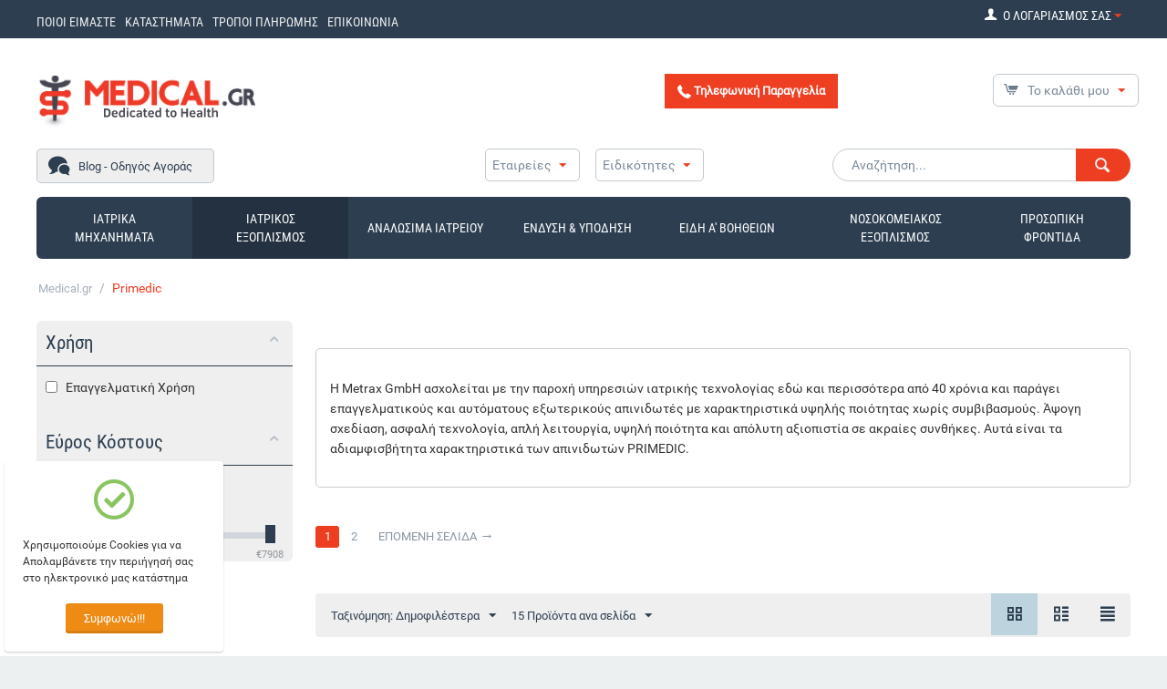

--- FILE ---
content_type: text/html; charset=utf-8
request_url: https://medical.gr/primedic.html
body_size: 32412
content:
<!DOCTYPE html>
<html 
    lang="el"
    dir="ltr"
    class=""
>
<head>
<title>Primedic | Medical.gr</title>
<meta name="cmsmagazine" content="895b73496fde88f9b6b78ec628663194" />
<base href="https://medical.gr/" />
<meta http-equiv="Content-Type" content="text/html; charset=utf-8" data-ca-mode="" />
<meta name="viewport" content="initial-scale=1.0, width=device-width" />
<meta name="description" content="Απινιδωτές Primedic εξαιρετικής ποιότητας στο medical.gr ! Δείτε όλα τα μοντέλα απινιδωτών. Τώρα και σε χαμηλότερες τιμές !" />
<meta name="keywords" content="Απινιδωτές, Primedic" />
<meta name="format-detection" content="telephone=no">

    <link rel="canonical" href="https://medical.gr/primedic.html" />



<meta name="theme-color" content="#2c3e50">

<script data-no-defer>document.cookie='resolution='+Math.max(screen.width,screen.height)+'; path=/';</script>

<link href="https://v2.zopim.com" rel="preconnect" crossorigin>
<link href="https://www.gstatic.com" rel="preconnect" crossorigin>
<link href="https://snap.licdn.com" rel="preconnect" crossorigin>
<link href="https://go.linkwi.se" rel="preconnect" crossorigin>
<!--link href="https://app.exitbee.com" rel="preconnect" crossorigin-->
<!--link href="https://www.google.com" rel="preconnect" crossorigin>
<link href="https://px.ads.linkedin.com" rel="preconnect" crossorigin>
<link href="https://www.google-analytics.com" rel="preconnect" crossorigin>
<link href="https://connect.facebook.net" rel="preconnect" crossorigin-->
<!-- Inline script moved to the bottom of the page -->
<!--script data-no-defer src="https://www.googleoptimize.com/optimize.js?id=OPT-N7LWMST"></script-->
    <link href="https://medical.gr/images/logos/23/favicon_u6y6-g3_hgjz-iy.ico" rel="shortcut icon" type="image/vnd.microsoft.icon" />

<link rel="preload" crossorigin="anonymous" as="font" href="https://fonts.gstatic.com/s/roboto/v15/N5Lbe1fynPA1KT8BFvAiGw.woff2" type="font/woff2" />
<link type="text/css" rel="stylesheet" href="https://medical.gr/var/cache/misc/assets/design/themes/medicalgr_theme_new/css/standalone.7bc9d89b35291d60eadaa1ac0eb9d871.css?1762507631" />

	

<!-- Inline script moved to the bottom of the page -->
<!-- Inline script moved to the bottom of the page -->

			
	
<!-- Inline script moved to the bottom of the page -->







	
	
	
	
	
	

</head>

<body>
            
        <div class="ty-tygh  " id="tygh_container">

        <div id="ajax_overlay" class="ty-ajax-overlay"></div>
<div id="ajax_loading_box" class="ty-ajax-loading-box"></div>
        <div class="cm-notification-container notification-container">
</div>
        <div class="ty-helper-container " id="tygh_main_container">
                                             
<div class="tygh-top-panel clearfix">
                <div class="container-fluid  top-grid">
                                                
            <div class="row-fluid">                        <div class="span8  top-links-grid" >
                                    <div class=" topbar-social-links hidden-phone         ty-float-left">
                    

        <div class="ty-text-links-wrapper">
        <span id="sw_text_links_1331" class="ty-text-links-btn cm-combination visible-phone">
            <span 
        class="ty-icon ty-icon-short-list"
                                    ></span>
            <span 
        class="ty-icon ty-icon-down-micro ty-text-links-btn__arrow"
                                    ></span>
        </span>
    
        <ul id="text_links_1331" class="ty-text-links cm-popup-box ty-text-links_show_inline"><li class="ty-text-links__item ty-level-0"><a class="ty-text-links__a" href="https://medical.gr/etairiko-profil-medical.html">ΠΟΙΟΙ ΕΙΜΑΣΤΕ</a></li><li class="ty-text-links__item ty-level-0"><a class="ty-text-links__a" href="katastimata-sigma-medical.html">ΚΑΤΑΣΤΗΜΑΤΑ</a></li><li class="ty-text-links__item ty-level-0"><a class="ty-text-links__a" href="tropoi-pliromis.html">ΤΡΟΠΟΙ ΠΛΗΡΩΜΗΣ</a></li><li class="ty-text-links__item ty-level-0"><a class="ty-text-links__a" href="epikoinonia.html">ΕΠΙΚΟΙΝΩΝΙΑ</a></li></ul>

        </div>
    
            </div>
                            </div>
                                                
                                    <div class="span8  top-links-grid" >
                                    <div class="ty-dropdown-box  top-my-account ty-float-right">
        <div id="sw_dropdown_1333" class="ty-dropdown-box__title cm-combination unlogged">
                                            <a rel="nofollow" class="ty-account-info__title" href="https://medical.gr/index.php?dispatch=profiles.update">
        <i class="ty-icon-user"></i>&nbsp;
        <span class="ty-account-info__title-txt" >Ο ΛΟΓΑΡΙΑΣΜΟΣ ΣΑΣ</span>
        <i class="ty-icon-down-micro ty-account-info__user-arrow"></i>
    </a>

                        
        </div>
        <div id="dropdown_1333" class="cm-popup-box ty-dropdown-box__content hidden">
            
<div id="account_info_1333">
        <ul class="ty-account-info">
                                <li class="ty-account-info__item ty-dropdown-box__item"><a class="ty-account-info__a underlined" href="https://medical.gr/index.php?dispatch=orders.search" rel="nofollow">Οι Παραγγελίες μου</a></li>
                                            <li class="ty-account-info__item ty-dropdown-box__item"><a class="ty-account-info__a underlined" href="https://medical.gr/index.php?dispatch=product_features.compare" rel="nofollow">Λίστα σύγκρισης</a></li>
                    

<li class="ty-account-info__item ty-dropdown-box__item"><a class="ty-account-info__a" href="https://medical.gr/index.php?dispatch=wishlist.view" rel="nofollow">Λίστα Eπιθυμιών</a></li>    </ul>

            <div class="ty-account-info__orders updates-wrapper track-orders" id="track_orders_block_1333">
            <form action="https://medical.gr/" method="POST" class="cm-ajax cm-post cm-ajax-full-render" name="track_order_quick">
                <input type="hidden" name="result_ids" value="track_orders_block_*" />
                <input type="hidden" name="return_url" value="index.php?dispatch=product_features.view&amp;variant_id=102" />

                <div class="ty-account-info__orders-txt">Η Παραγγελία μου</div>

                <div class="ty-account-info__orders-input ty-control-group ty-input-append">
                    <label for="track_order_item1333" class="cm-required hidden">Η Παραγγελία μου</label>
                    <input type="text" size="20" class="ty-input-text cm-hint" id="track_order_item1333" name="track_data" value="ID Παραγγελίας/E-mail" />
                    <button title="Go" class="ty-btn-go" type="submit"><span 
        class="ty-icon ty-icon-right-dir ty-btn-go__icon"
                                    ></span></button>
<input type="hidden" name="dispatch" value="orders.track_request" />
                                    </div>
            </form>
        <!--track_orders_block_1333--></div>
    
    <div class="ty-account-info__buttons buttons-container">
                    <a href="https://medical.gr/index.php?dispatch=auth.login_form&amp;return_url=index.php%3Fdispatch%3Dproduct_features.view%26variant_id%3D102"  data-ca-target-id="login_block1333" class="cm-dialog-opener cm-dialog-auto-size ty-btn ty-btn__secondary" rel="nofollow">Είσοδος</a><a href="https://medical.gr/index.php?dispatch=profiles.add" rel="nofollow" class="ty-btn ty-btn__primary">Εγγραφή</a>
                            <div  id="login_block1333" class="hidden" title="Είσοδος">
                    <div class="ty-login-popup">
                        

    <div id="popup1333_login_popup_form_container">
            <form name="popup1333_form" action="https://medical.gr/" method="post" class="cm-ajax cm-ajax-full-render">
                    <input type="hidden" name="result_ids" value="popup1333_login_popup_form_container" />
            <input type="hidden" name="login_block_id" value="popup1333" />
            <input type="hidden" name="quick_login" value="1" />
        
        <input type="hidden" name="return_url" value="index.php?dispatch=product_features.view&amp;variant_id=102" />
        <input type="hidden" name="redirect_url" value="index.php?dispatch=product_features.view&amp;variant_id=102" />

        
        <div class="ty-control-group">
            <label for="login_popup1333" class="ty-login__filed-label ty-control-group__label cm-required cm-trim cm-email">E-mail</label>
            <input type="text" id="login_popup1333" name="user_login" size="30" value="" class="ty-login__input cm-focus" />
        </div>

        <div class="ty-control-group ty-password-forgot">
            <label for="psw_popup1333" class="ty-login__filed-label ty-control-group__label ty-password-forgot__label cm-required">Κωδικός Εγγραφής</label><a href="https://medical.gr/index.php?dispatch=auth.recover_password" class="ty-password-forgot__a"  tabindex="5">Ξεχάσατε τον Κωδικό;</a>
            <input type="password" id="psw_popup1333" name="password" size="30" value="" class="ty-login__input" maxlength="32" />
        </div>

                    
            <div class="ty-login-reglink ty-center">
                <a class="ty-login-reglink__a" href="https://medical.gr/index.php?dispatch=profiles.add" rel="nofollow"><span style="margin-bottom:10px;">Δημιουργία Νέου Λογαριασμού στο Medical.gr</span></a>
            </div>
        
                                            <div class="captcha ty-control-group">
                <label for="recaptcha_6971b35c6473a" class="cm-required cm-recaptcha ty-captcha__label">Έλεγχος spam:</label>
                <div id="recaptcha_6971b35c6473a" class="cm-recaptcha"></div>
            </div>
            
        
                                Ή συνδεθείτε με έναν διαφορετικό πάροχο ταυτότητας:
    <p class="ty-text-center">
        <input type="hidden" name="redirect_url" value="index.php?dispatch=product_features.view&amp;variant_id=102" /><a class="cm-login-provider ty-hybrid-auth__icon" data-idp="1" data-provider="google"><img src="https://medical.gr/design/themes/responsive/media/images/addons/hybrid_auth/icons/flat_32x32/google.png" title="google" alt="google" /></a><a class="cm-login-provider ty-hybrid-auth__icon" data-idp="2" data-provider="facebook"><img src="https://medical.gr/design/themes/responsive/media/images/addons/hybrid_auth/icons/flat_32x32/facebook.png" title="facebook" alt="facebook" /></a><a class="cm-login-provider ty-hybrid-auth__icon" data-idp="3" data-provider="twitter"><img src="https://medical.gr/design/themes/responsive/media/images/addons/hybrid_auth/icons/flat_32x32/twitter.png" title="twitter" alt="twitter" /></a><a class="cm-login-provider ty-hybrid-auth__icon" data-idp="4" data-provider="linkedin"><img src="https://medical.gr/design/themes/responsive/media/images/addons/hybrid_auth/icons/flat_32x32/linkedin.png" title="linkedin" alt="linkedin" /></a>    </p>

            <div class="buttons-container clearfix">
                <div class="ty-float-right">
                        
     <button  class="ty-btn__login ty-btn__secondary ty-btn" type="submit" name="dispatch[auth.login]" >Είσοδος</button>

                </div>
                <div class="ty-login__remember-me">
                    <label for="remember_me_popup1333" class="ty-login__remember-me-label"><input class="checkbox" type="checkbox" name="remember_me" id="remember_me_popup1333" value="Y" />Να με θυμάσαι</label>
                </div>
            </div>
        
    </form>

    <!--popup1333_login_popup_form_container--></div>
                    </div>
                </div>
                        </div>
<!--account_info_1333--></div>

        </div>
    </div>
                            </div>
        </div>    
        </div>
    

</div>

<div class="tygh-header clearfix">
                <div class="container-fluid  header-grid">
                                                
                                        
            <div class="row-fluid">                        <div class="span6  top-logo-grid" >
                                    <div class="row-fluid">                        <div class="span16  " >
                                    <div class=" top-logo">
                <div class="ty-logo-container">
    
            <a href="https://medical.gr/" title="">
        <img class="ty-pict  ty-logo-container__image   cm-image" width="240" height="60" alt="" title="" id="det_img_3789659531" src="https://medical.gr/images/logos/23/Dedicated_to_Health__240_×_60_px_.svg" />

    
            </a>
    </div>

            </div>
                            </div>
        </div>
                            </div>
                                                
                                    <div class="span3 offset3 tel-top " >
                                    <div class=" hidden-phone">
                <div class="ty-wysiwyg-content"  data-ca-live-editor-object-id="0" data-ca-live-editor-object-type=""> <a onClick="gtag('event', 'click', { event_category: 'button', event_action: 'telephone'});" style="display:none;background-color:#EF3F23; border:none; color:white; padding:5px 5px; text-align:center; text-decoration:none; display:inline-block; font-size:13px; width:180px; padding-top:10px; padding-bottom:10px; font-weight:bold;" class="phone-button" id="contact-phone"><img style="width:15px;" src="https://medical.gr/images/phone_receiver.png" alt="Contact Phone">  Τηλεφωνική Παραγγελία</a>


<!-- Inline script moved to the bottom of the page -->
</div>
            </div>
                            </div>
                                                
                                    <div class="span4  cart-content-grid" >
                                    <div class=" top-cart-content ty-float-right">
                    <div class="ty-dropdown-box" id="cart_status_1337">
         <div id="sw_dropdown_1337" class="ty-dropdown-box__title cm-combination">
        <a href="https://medical.gr/index.php?dispatch=checkout.cart">
                                                <span 
        class="ty-icon ty-icon-cart ty-minicart__icon empty"
                                    ></span>
                    <span class="ty-minicart-title empty-cart ty-hand">Το καλάθι μου</span>
                    <span 
        class="ty-icon ty-icon-down-micro"
                                    ></span>
                            
        </a>
        </div>
        <div id="dropdown_1337" class="cm-popup-box ty-dropdown-box__content ty-dropdown-box__content--cart hidden">
                            <div class="cm-cart-content cm-cart-content-thumb cm-cart-content-delete">
                        <div class="ty-cart-items">
                                                            <div class="ty-cart-items__empty ty-center">Το καλάθι μου</div>
                                                    </div>

                                                <div class="cm-cart-buttons ty-cart-content__buttons buttons-container hidden">
                            <div class="ty-float-left">
                                <a href="https://medical.gr/index.php?dispatch=checkout.cart" rel="nofollow" class="ty-btn ty-btn__secondary">Στο Καλάθι μου</a>
                            </div>
                                                        <div class="ty-float-right">
                                            
 
    <a href="https://medical.gr/index.php?dispatch=checkout.checkout"  class="ty-btn ty-btn__primary " >Ταμείο</a>
                            </div>
                                                    </div>
                        
                </div>
            
        </div>
    <!--cart_status_1337--></div>


            </div>
                            </div>
        </div>                                        
            <div class="row-fluid">                        <div class="span4  top-menu-grid hidden-phone" >
                                    <div class="        ty-float-left">
                <div class="ty-wysiwyg-content"  data-ca-live-editor-object-id="0" data-ca-live-editor-object-type=""><div class="blog-header">
<a href="blog.html"><i class="icon-mybubbles"></i> 
Blog - Οδηγός Αγοράς</a>
</div>
</div>
            </div>
                            </div>
                                                
                                    <div class="span3 offset1 top-menu-grid hidden-phone companiesdrop" >
                                    <div class="ty-dropdown-box  head-dropdown ty-float-right">
        <div id="sw_dropdown_1339" class="ty-dropdown-box__title cm-combination ">
                                        <a>Εταιρείες</a>
                <i class="ty-icon-down-micro"></i>
                        
        </div>
        <div id="dropdown_1339" class="cm-popup-box ty-dropdown-box__content hidden">
            <div class="ty-menu ty-menu-vertical ty-menu-vertical__dropdown">
    <ul id="vmenu_337" class="ty-menu__items cm-responsive-menu">
        <li class="ty-menu__item ty-menu__menu-btn visible-phone cm-responsive-menu-toggle-main">
            <a class="ty-menu__item-link">
                <span 
        class="ty-icon ty-icon-short-list"
                                    ></span>
                <span>Μενού</span>
            </a>
        </li>
        <li class="ty-menu__item cm-menu-item-responsive  menu-level-"><div class="ty-menu__submenu-item-header"><a href="3b-scientific.html"  class="ty-menu__item-link">3b Scientific</a></div></li>
<li class="ty-menu__item cm-menu-item-responsive  menu-level-"><div class="ty-menu__submenu-item-header"><a href="a-and-d.html"  class="ty-menu__item-link">A &amp; D</a></div></li>
<li class="ty-menu__item cm-menu-item-responsive  menu-level-"><div class="ty-menu__submenu-item-header"><a href="abbott.html"  class="ty-menu__item-link">ABBOTT</a></div></li>
<li class="ty-menu__item cm-menu-item-responsive  menu-level-"><div class="ty-menu__submenu-item-header"><a href="acem-gr.html"  class="ty-menu__item-link">Acem</a></div></li>
<li class="ty-menu__item cm-menu-item-responsive  menu-level-"><div class="ty-menu__submenu-item-header"><a href="acutop.html"  class="ty-menu__item-link">Acutop</a></div></li>
<li class="ty-menu__item cm-menu-item-responsive  menu-level-"><div class="ty-menu__submenu-item-header"><a href="https://medical.gr/adc-usa.html"  class="ty-menu__item-link">ADC USA</a></div></li>
<li class="ty-menu__item cm-menu-item-responsive  menu-level-"><div class="ty-menu__submenu-item-header"><a href="akern.html"  class="ty-menu__item-link">Akern</a></div></li>
<li class="ty-menu__item cm-menu-item-responsive  menu-level-"><div class="ty-menu__submenu-item-header"><a href="alcomed.html"  class="ty-menu__item-link">Alcofarm</a></div></li>
<li class="ty-menu__item cm-menu-item-responsive  menu-level-"><div class="ty-menu__submenu-item-header"><a href="ambu.html"  class="ty-menu__item-link">Ambu</a></div></li>
<li class="ty-menu__item cm-menu-item-responsive  menu-level-"><div class="ty-menu__submenu-item-header"><a href="ami-italia.html"  class="ty-menu__item-link">Ami Italia</a></div></li>
<li class="ty-menu__item cm-menu-item-responsive  menu-level-"><div class="ty-menu__submenu-item-header"><a href="amplivox.html"  class="ty-menu__item-link">Amplivox</a></div></li>
<li class="ty-menu__item cm-menu-item-responsive  menu-level-"><div class="ty-menu__submenu-item-header"><a href="anios.html"  class="ty-menu__item-link">Anios</a></div></li>
<li class="ty-menu__item cm-menu-item-responsive  menu-level-"><div class="ty-menu__submenu-item-header"><a href="artemed.html"  class="ty-menu__item-link">ARTEMED</a></div></li>
<li class="ty-menu__item cm-menu-item-responsive  menu-level-"><div class="ty-menu__submenu-item-header"><a href="antiprosopos-aspel.html"  class="ty-menu__item-link">Aspel</a></div></li>
<li class="ty-menu__item cm-menu-item-responsive  menu-level-"><div class="ty-menu__submenu-item-header"><a href="at-os.html"  class="ty-menu__item-link">AT-OS</a></div></li>
<li class="ty-menu__item cm-menu-item-responsive  menu-level-"><div class="ty-menu__submenu-item-header"><a href="barco-essentials.html"  class="ty-menu__item-link">Barco Essentials</a></div></li>
<li class="ty-menu__item cm-menu-item-responsive  menu-level-"><div class="ty-menu__submenu-item-header"><a href="bayer.html"  class="ty-menu__item-link">Bayer</a></div></li>
<li class="ty-menu__item cm-menu-item-responsive  menu-level-"><div class="ty-menu__submenu-item-header"><a href="antiprosopos-bedfont.html"  class="ty-menu__item-link">Bedfont</a></div></li>
<li class="ty-menu__item cm-menu-item-responsive  menu-level-"><div class="ty-menu__submenu-item-header"><a href="antiprosopos-bionix.html"  class="ty-menu__item-link">Bionix</a></div></li>
<li class="ty-menu__item cm-menu-item-responsive  menu-level-"><div class="ty-menu__submenu-item-header"><a href="bistos.html"  class="ty-menu__item-link">Bistos</a></div></li>
<li class="ty-menu__item cm-menu-item-responsive  menu-level-"><div class="ty-menu__submenu-item-header"><a href="bode.html"  class="ty-menu__item-link">Bode</a></div></li>
<li class="ty-menu__item cm-menu-item-responsive  menu-level-"><div class="ty-menu__submenu-item-header"><a href="bovie.html"  class="ty-menu__item-link">Bovie</a></div></li>
<li class="ty-menu__item cm-menu-item-responsive  menu-level-"><div class="ty-menu__submenu-item-header"><a href="cederroth.html"  class="ty-menu__item-link">Cederroth</a></div></li>
<li class="ty-menu__item cm-menu-item-responsive  menu-level-"><div class="ty-menu__submenu-item-header"><a href="ceracarta.html"  class="ty-menu__item-link">Ceracarta</a></div></li>
<li class="ty-menu__item cm-menu-item-responsive  menu-level-"><div class="ty-menu__submenu-item-header"><a href="chemcard.html"  class="ty-menu__item-link">Chemcard</a></div></li>
<li class="ty-menu__item cm-menu-item-responsive  menu-level-"><div class="ty-menu__submenu-item-header"><a href="cherokee.html"  class="ty-menu__item-link">Cherokee</a></div></li>
<li class="ty-menu__item cm-menu-item-responsive  menu-level-"><div class="ty-menu__submenu-item-header"><a href="https://medical.gr/chison.html"  class="ty-menu__item-link">Chison</a></div></li>
<li class="ty-menu__item cm-menu-item-responsive  menu-level-"><div class="ty-menu__submenu-item-header"><a href="cnoga.html"  class="ty-menu__item-link">Cnoga</a></div></li>
<li class="ty-menu__item cm-menu-item-responsive  menu-level-"><div class="ty-menu__submenu-item-header"><a href="contec.html"  class="ty-menu__item-link">Contec</a></div></li>
<li class="ty-menu__item cm-menu-item-responsive  menu-level-"><div class="ty-menu__submenu-item-header"><a href="creative-medical.html"  class="ty-menu__item-link">Creative Medical</a></div></li>
<li class="ty-menu__item cm-menu-item-responsive  menu-level-"><div class="ty-menu__submenu-item-header"><a href="cryopal-el.html"  class="ty-menu__item-link">Cryopal</a></div></li>
<li class="ty-menu__item cm-menu-item-responsive  menu-level-"><div class="ty-menu__submenu-item-header"><a href="https://medical.gr/derma-2.0.html"  class="ty-menu__item-link">Derma 2.0</a></div></li>
<li class="ty-menu__item cm-menu-item-responsive  menu-level-"><div class="ty-menu__submenu-item-header"><a href="dermojet.html"  class="ty-menu__item-link">Dermojet</a></div></li>
<li class="ty-menu__item cm-menu-item-responsive  menu-level-"><div class="ty-menu__submenu-item-header"><a href="dickies.html"  class="ty-menu__item-link">Dickies</a></div></li>
<li class="ty-menu__item cm-menu-item-responsive  menu-level-"><div class="ty-menu__submenu-item-header"><a href="digiwalker.html"  class="ty-menu__item-link">Digiwalker</a></div></li>
<li class="ty-menu__item cm-menu-item-responsive  menu-level-"><div class="ty-menu__submenu-item-header"><a href="ekai.html"  class="ty-menu__item-link">Dr.Pen</a></div></li>
<li class="ty-menu__item cm-menu-item-responsive  menu-level-"><div class="ty-menu__submenu-item-header"><a href="dr.-honle.html"  class="ty-menu__item-link">Dr. Honle</a></div></li>
<li class="ty-menu__item cm-menu-item-responsive  menu-level-"><div class="ty-menu__submenu-item-header"><a href="https://medical.gr/drscrub.html"  class="ty-menu__item-link">Dr.Scrub</a></div></li>
<li class="ty-menu__item cm-menu-item-responsive  menu-level-"><div class="ty-menu__submenu-item-header"><a href="dr.-weigert.html"  class="ty-menu__item-link">Dr. Weigert</a></div></li>
<li class="ty-menu__item cm-menu-item-responsive  menu-level-"><div class="ty-menu__submenu-item-header"><a href="drager.html"  class="ty-menu__item-link">Drager</a></div></li>
<li class="ty-menu__item cm-menu-item-responsive  menu-level-"><div class="ty-menu__submenu-item-header"><a href="edan.html"  class="ty-menu__item-link">EDAN</a></div></li>
<li class="ty-menu__item cm-menu-item-responsive  menu-level-"><div class="ty-menu__submenu-item-header"><a href="elite.html"  class="ty-menu__item-link">Elite Bags</a></div></li>
<li class="ty-menu__item cm-menu-item-responsive  menu-level-"><div class="ty-menu__submenu-item-header"><a href="fiab.html"  class="ty-menu__item-link">FIAB</a></div></li>
<li class="ty-menu__item cm-menu-item-responsive  menu-level-"><div class="ty-menu__submenu-item-header"><a href="fiocchetti.html"  class="ty-menu__item-link">Fiocchetti</a></div></li>
<li class="ty-menu__item cm-menu-item-responsive  menu-level-"><div class="ty-menu__submenu-item-header"><a href="geratherm.html"  class="ty-menu__item-link">Geratherm</a></div></li>
<li class="ty-menu__item cm-menu-item-responsive  menu-level-"><div class="ty-menu__submenu-item-header"><a href="gima-italy.html"  class="ty-menu__item-link">Gima</a></div></li>
<li class="ty-menu__item cm-menu-item-responsive  menu-level-"><div class="ty-menu__submenu-item-header"><a href="greys-anatomy.html"  class="ty-menu__item-link">Grey&#039;s Anatomy</a></div></li>
<li class="ty-menu__item cm-menu-item-responsive  menu-level-"><div class="ty-menu__submenu-item-header"><a href="harpenden.html"  class="ty-menu__item-link">Harpenden Skinfold</a></div></li>
<li class="ty-menu__item cm-menu-item-responsive  menu-level-"><div class="ty-menu__submenu-item-header"><a href="hartmann.html"  class="ty-menu__item-link">Hartmann</a></div></li>
<li class="ty-menu__item cm-menu-item-responsive  menu-level-"><div class="ty-menu__submenu-item-header"><a href="heartsine.html"  class="ty-menu__item-link">Heartsine</a></div></li>
<li class="ty-menu__item cm-menu-item-responsive  menu-level-"><div class="ty-menu__submenu-item-header"><a href="hebu.html"  class="ty-menu__item-link">Hebu</a></div></li>
<li class="ty-menu__item cm-menu-item-responsive  menu-level-"><div class="ty-menu__submenu-item-header"><a href="antiprosopos-heine.html"  class="ty-menu__item-link">Heine</a></div></li>
<li class="ty-menu__item cm-menu-item-responsive  menu-level-"><div class="ty-menu__submenu-item-header"><a href="hemocue.html"  class="ty-menu__item-link">HemoCue</a></div></li>
<li class="ty-menu__item cm-menu-item-responsive  menu-level-"><div class="ty-menu__submenu-item-header"><a href="hettich.html"  class="ty-menu__item-link">Hettich</a></div></li>
<li class="ty-menu__item cm-menu-item-responsive  menu-level-"><div class="ty-menu__submenu-item-header"><a href="h-and-o-equipments.html"  class="ty-menu__item-link">H&amp;O Cryopen</a></div></li>
<li class="ty-menu__item cm-menu-item-responsive  menu-level-"><div class="ty-menu__submenu-item-header"><a href="antiprosopos-huntleigh.html"  class="ty-menu__item-link">Huntleigh</a></div></li>
<li class="ty-menu__item cm-menu-item-responsive  menu-level-"><div class="ty-menu__submenu-item-header"><a href="hydrachem.html"  class="ty-menu__item-link">Hydrachem</a></div></li>
<li class="ty-menu__item cm-menu-item-responsive  menu-level-"><div class="ty-menu__submenu-item-header"><a href="https://medical.gr/HYPERICE.html"  class="ty-menu__item-link">HYPERICE</a></div></li>
<li class="ty-menu__item cm-menu-item-responsive  menu-level-"><div class="ty-menu__submenu-item-header"><a href="ihealth.html"  class="ty-menu__item-link">iHealth</a></div></li>
<li class="ty-menu__item cm-menu-item-responsive  menu-level-"><div class="ty-menu__submenu-item-header"><a href="https://medical.gr/i-tech.html"  class="ty-menu__item-link">I-Tech</a></div></li>
<li class="ty-menu__item cm-menu-item-responsive  menu-level-"><div class="ty-menu__submenu-item-header"><a href="https://medical.gr/insighters.html" target="_blank" class="ty-menu__item-link">Insighters</a></div></li>
<li class="ty-menu__item cm-menu-item-responsive  menu-level-"><div class="ty-menu__submenu-item-header"><a href="antiprosopos-inspectis.html"  class="ty-menu__item-link">Inspectis</a></div></li>
<li class="ty-menu__item cm-menu-item-responsive  menu-level-"><div class="ty-menu__submenu-item-header"><a href="interacoustics.html"  class="ty-menu__item-link">Interacoustics</a></div></li>
<li class="ty-menu__item cm-menu-item-responsive  menu-level-"><div class="ty-menu__submenu-item-header"><a href="jumper.html"  class="ty-menu__item-link">Jumper</a></div></li>
<li class="ty-menu__item cm-menu-item-responsive  menu-level-"><div class="ty-menu__submenu-item-header"><a href="kawe.html"  class="ty-menu__item-link">Ka-We</a></div></li>
<li class="ty-menu__item cm-menu-item-responsive  menu-level-"><div class="ty-menu__submenu-item-header"><a href="kanmed.html"  class="ty-menu__item-link">Kanmed</a></div></li>
<li class="ty-menu__item cm-menu-item-responsive  menu-level-"><div class="ty-menu__submenu-item-header"><a href="koi-usa.html"  class="ty-menu__item-link">KOI USA</a></div></li>
<li class="ty-menu__item cm-menu-item-responsive  menu-level-"><div class="ty-menu__submenu-item-header"><a href="koken.html"  class="ty-menu__item-link">KOKEN</a></div></li>
<li class="ty-menu__item cm-menu-item-responsive  menu-level-"><div class="ty-menu__submenu-item-header"><a href="laerdal.html"  class="ty-menu__item-link">Laerdal</a></div></li>
<li class="ty-menu__item cm-menu-item-responsive  menu-level-"><div class="ty-menu__submenu-item-header"><a href="https://medical.gr/Lafayette-Instruments.html"  class="ty-menu__item-link">Lafayette Instruments</a></div></li>
<li class="ty-menu__item cm-menu-item-responsive  menu-level-"><div class="ty-menu__submenu-item-header"><a href="led-spa.html"  class="ty-menu__item-link">Led Spa</a></div></li>
<li class="ty-menu__item cm-menu-item-responsive  menu-level-"><div class="ty-menu__submenu-item-header"><a href="https://medical.gr/LEPU.html"  class="ty-menu__item-link">LEPU MEDICAL</a></div></li>
<li class="ty-menu__item cm-menu-item-responsive  menu-level-"><div class="ty-menu__submenu-item-header"><a href="littmann-stethoscopes.html"  class="ty-menu__item-link">Littmann</a></div></li>
<li class="ty-menu__item cm-menu-item-responsive  menu-level-"><div class="ty-menu__submenu-item-header"><a href="https://medical.gr/lumed.html"  class="ty-menu__item-link">Lumed</a></div></li>
<li class="ty-menu__item cm-menu-item-responsive  menu-level-"><div class="ty-menu__submenu-item-header"><a href="m-and-b-electronic-instruments.html"  class="ty-menu__item-link">M&amp;B Electronic Instruments</a></div></li>
<li class="ty-menu__item cm-menu-item-responsive  menu-level-"><div class="ty-menu__submenu-item-header"><a href="maltron.html"  class="ty-menu__item-link">Maltron</a></div></li>
<li class="ty-menu__item cm-menu-item-responsive  menu-level-"><div class="ty-menu__submenu-item-header"><a href="mayer-sitzmoebel.html"  class="ty-menu__item-link">MAYER-Sitzmöbel</a></div></li>
<li class="ty-menu__item cm-menu-item-responsive  menu-level-"><div class="ty-menu__submenu-item-header"><a href="medical-export-gr.html"  class="ty-menu__item-link">Medical Export</a></div></li>
<li class="ty-menu__item cm-menu-item-responsive  menu-level-"><div class="ty-menu__submenu-item-header"><a href="medisoft.html"  class="ty-menu__item-link">Medisoft</a></div></li>
<li class="ty-menu__item cm-menu-item-responsive  menu-level-"><div class="ty-menu__submenu-item-header"><a href="meditech.html"  class="ty-menu__item-link">Meditech</a></div></li>
<li class="ty-menu__item cm-menu-item-responsive  menu-level-"><div class="ty-menu__submenu-item-header"><a href="memmert.html"  class="ty-menu__item-link">Memmert</a></div></li>
<li class="ty-menu__item cm-menu-item-responsive  menu-level-"><div class="ty-menu__submenu-item-header"><a href="microlife.html"  class="ty-menu__item-link">Microlife</a></div></li>
<li class="ty-menu__item cm-menu-item-responsive  menu-level-"><div class="ty-menu__submenu-item-header"><a href="mimsal.html"  class="ty-menu__item-link">MIMSAL</a></div></li>
<li class="ty-menu__item cm-menu-item-responsive  menu-level-"><div class="ty-menu__submenu-item-header"><a href="mindray.html"  class="ty-menu__item-link">Mindray</a></div></li>
<li class="ty-menu__item cm-menu-item-responsive  menu-level-"><div class="ty-menu__submenu-item-header"><a href="antiprosopos-mir.html"  class="ty-menu__item-link">Mir</a></div></li>
<li class="ty-menu__item cm-menu-item-responsive  menu-level-"><div class="ty-menu__submenu-item-header"><a href="https://medical.gr/mis-medical.html"  class="ty-menu__item-link">MIS Medical</a></div></li>
<li class="ty-menu__item cm-menu-item-responsive  menu-level-"><div class="ty-menu__submenu-item-header"><a href="moxie-gmbh.html"  class="ty-menu__item-link">MOXIE GmbH</a></div></li>
<li class="ty-menu__item cm-menu-item-responsive  menu-level-"><div class="ty-menu__submenu-item-header"><a href="multicare-in.html"  class="ty-menu__item-link">Multicare In</a></div></li>
<li class="ty-menu__item cm-menu-item-responsive  menu-level-"><div class="ty-menu__submenu-item-header"><a href="nellcor-el.html"  class="ty-menu__item-link">Nellcor</a></div></li>
<li class="ty-menu__item cm-menu-item-responsive  menu-level-"><div class="ty-menu__submenu-item-header"><a href="nonin.html"  class="ty-menu__item-link">Nonin</a></div></li>
<li class="ty-menu__item cm-menu-item-responsive  menu-level-"><div class="ty-menu__submenu-item-header"><a href="nurse-mates.html"  class="ty-menu__item-link">NurseMates</a></div></li>
<li class="ty-menu__item cm-menu-item-responsive  menu-level-"><div class="ty-menu__submenu-item-header"><a href="https://medical.gr/oceanus.html"  class="ty-menu__item-link">OCEANUS</a></div></li>
<li class="ty-menu__item cm-menu-item-responsive  menu-level-"><div class="ty-menu__submenu-item-header"><a href="oculus.html"  class="ty-menu__item-link">Oculus</a></div></li>
<li class="ty-menu__item cm-menu-item-responsive  menu-level-"><div class="ty-menu__submenu-item-header"><a href="omron.html"  class="ty-menu__item-link">Omron</a></div></li>
<li class="ty-menu__item cm-menu-item-responsive  menu-level-"><div class="ty-menu__submenu-item-header"><a href="pari.html"  class="ty-menu__item-link">Pari</a></div></li>
<li class="ty-menu__item cm-menu-item-responsive  menu-level-"><div class="ty-menu__submenu-item-header"><a href="philips.html"  class="ty-menu__item-link">Philips</a></div></li>
<li class="ty-menu__item cm-menu-item-responsive  menu-level-"><div class="ty-menu__submenu-item-header"><a href="pod-technical.html"  class="ty-menu__item-link">Pod Technical</a></div></li>
<li class="ty-menu__item cm-menu-item-responsive  menu-level-"><div class="ty-menu__submenu-item-header"><a href="polar.html"  class="ty-menu__item-link">Polar</a></div></li>
<li class="ty-menu__item cm-menu-item-responsive  menu-level-"><div class="ty-menu__submenu-item-header"><a href="prameta.html"  class="ty-menu__item-link">Prämeta</a></div></li>
<li class="ty-menu__item cm-menu-item-responsive  menu-level-"><div class="ty-menu__submenu-item-header"><a href="prestan.html"  class="ty-menu__item-link">Prestan Manikins</a></div></li>
<li class="ty-menu__item cm-menu-item-responsive  menu-level-"><div class="ty-menu__submenu-item-header"><a href="primedic.html"  class="ty-menu__item-link">Primedic</a></div></li>
<li class="ty-menu__item cm-menu-item-responsive  menu-level-"><div class="ty-menu__submenu-item-header"><a href="progetti.html"  class="ty-menu__item-link">Progetti</a></div></li>
<li class="ty-menu__item cm-menu-item-responsive  menu-level-"><div class="ty-menu__submenu-item-header"><a href="provita-medical.html"  class="ty-menu__item-link">Provita Medical</a></div></li>
<li class="ty-menu__item cm-menu-item-responsive  menu-level-"><div class="ty-menu__submenu-item-header"><a href="pts-inc.html"  class="ty-menu__item-link">PTS Diagnostics</a></div></li>
<li class="ty-menu__item cm-menu-item-responsive  menu-level-"><div class="ty-menu__submenu-item-header"><a href="https://medical.gr/pvs-first-aid.html"  class="ty-menu__item-link">PVS First Aid</a></div></li>
<li class="ty-menu__item cm-menu-item-responsive  menu-level-"><div class="ty-menu__submenu-item-header"><a href="ratiomed.html"  class="ty-menu__item-link">Ratiomed</a></div></li>
<li class="ty-menu__item cm-menu-item-responsive  menu-level-"><div class="ty-menu__submenu-item-header"><a href="reiher.html"  class="ty-menu__item-link">Reiher</a></div></li>
<li class="ty-menu__item cm-menu-item-responsive  menu-level-"><div class="ty-menu__submenu-item-header"><a href="respilon.html"  class="ty-menu__item-link">Respilon</a></div></li>
<li class="ty-menu__item cm-menu-item-responsive  menu-level-"><div class="ty-menu__submenu-item-header"><a href="riester.html"  class="ty-menu__item-link">Riester</a></div></li>
<li class="ty-menu__item cm-menu-item-responsive  menu-level-"><div class="ty-menu__submenu-item-header"><a href="roche.html"  class="ty-menu__item-link">Roche</a></div></li>
<li class="ty-menu__item cm-menu-item-responsive  menu-level-"><div class="ty-menu__submenu-item-header"><a href="antiprosopos-seca.html"  class="ty-menu__item-link">Seca</a></div></li>
<li class="ty-menu__item cm-menu-item-responsive  menu-level-"><div class="ty-menu__submenu-item-header"><a href="shvabe-zurich.html"  class="ty-menu__item-link">Shvabe Zurich</a></div></li>
<li class="ty-menu__item cm-menu-item-responsive  menu-level-"><div class="ty-menu__submenu-item-header"><a href="somomed.html"  class="ty-menu__item-link">Somo</a></div></li>
<li class="ty-menu__item cm-menu-item-responsive  menu-level-"><div class="ty-menu__submenu-item-header"><a href="tecno-gaz.html"  class="ty-menu__item-link">Tecno-gaz</a></div></li>
<li class="ty-menu__item cm-menu-item-responsive  menu-level-"><div class="ty-menu__submenu-item-header"><a href="https://medical.gr/tenscare.html"  class="ty-menu__item-link">Tenscare</a></div></li>
<li class="ty-menu__item cm-menu-item-responsive  menu-level-"><div class="ty-menu__submenu-item-header"><a href="leather-touch.html"  class="ty-menu__item-link">Tuscany Leather</a></div></li>
<li class="ty-menu__item cm-menu-item-responsive  menu-level-"><div class="ty-menu__submenu-item-header"><a href="tycos.html"  class="ty-menu__item-link">Tycos</a></div></li>
<li class="ty-menu__item cm-menu-item-responsive  menu-level-"><div class="ty-menu__submenu-item-header"><a href="ultrabreathe.html"  class="ty-menu__item-link">Ultrabreathe</a></div></li>
<li class="ty-menu__item cm-menu-item-responsive  menu-level-"><div class="ty-menu__submenu-item-header"><a href="ultrasound-technologies.html"  class="ty-menu__item-link">Ultrasound Technologies</a></div></li>
<li class="ty-menu__item cm-menu-item-responsive  menu-level-"><div class="ty-menu__submenu-item-header"><a href="utermoehlen.html"  class="ty-menu__item-link">Utermöhlen</a></div></li>
<li class="ty-menu__item cm-menu-item-responsive  menu-level-"><div class="ty-menu__submenu-item-header"><a href="vyaire.html"  class="ty-menu__item-link">Vyaire (Carefusion)</a></div></li>
<li class="ty-menu__item cm-menu-item-responsive  menu-level-"><div class="ty-menu__submenu-item-header"><a href="weiko.html"  class="ty-menu__item-link">Weiko</a></div></li>
<li class="ty-menu__item cm-menu-item-responsive  menu-level-"><div class="ty-menu__submenu-item-header"><a href="welch-allyn.html"  class="ty-menu__item-link">Welch Allyn</a></div></li>
<li class="ty-menu__item cm-menu-item-responsive  menu-level-"><div class="ty-menu__submenu-item-header"><a href="wock.html"  class="ty-menu__item-link">Wock</a></div></li>
<li class="ty-menu__item cm-menu-item-responsive  menu-level-"><div class="ty-menu__submenu-item-header"><a href="wonderwink.html"  class="ty-menu__item-link">WonderWink</a></div></li>
<li class="ty-menu__item cm-menu-item-responsive  menu-level-"><div class="ty-menu__submenu-item-header"><a href="zoe-chloe.html"  class="ty-menu__item-link">Zoe + Chloe</a></div></li>

    </ul>
</div>

        </div>
    </div>
                            </div>
                                                
                                    <div class="span3  top-menu-grid hidden-phone specialitiesdrop" >
                                    <div class="ty-dropdown-box  head-dropdown">
        <div id="sw_dropdown_1340" class="ty-dropdown-box__title cm-combination ">
                                        <a>Ειδικότητες</a>
                <i class="ty-icon-down-micro"></i>
                        
        </div>
        <div id="dropdown_1340" class="cm-popup-box ty-dropdown-box__content hidden">
            <div class="ty-menu ty-menu-vertical  ty-menu-vertical__dropdown">
    <ul id="vmenu_173" class="ty-menu__items cm-responsive-menu">
        <li class="ty-menu__item ty-menu__menu-btn visible-phone cm-responsive-menu-toggle-main">
            <a class="ty-menu__item-link">
                <span 
        class="ty-icon ty-icon-short-list"
                                    ></span>
                <span>Μενού</span>
            </a>
        </li>
        <li class="ty-menu__item cm-menu-item-responsive  menu-level-"><div class="ty-menu__submenu-item-header"><a href="https://medical.gr/iatrikes-eidikotites/athlhtiatrikh.html"  class="ty-menu__item-link">Αθλητιατρική</a></div></li>
<li class="ty-menu__item cm-menu-item-responsive  menu-level-"><div class="ty-menu__submenu-item-header"><a href="https://medical.gr/iatrikes-eidikotites/aisthitiki.html"  class="ty-menu__item-link">Αισθητική</a></div></li>
<li class="ty-menu__item cm-menu-item-responsive  menu-level-"><div class="ty-menu__submenu-item-header"><a href="https://medical.gr/iatrikes-eidikotites/allergiologia.html"  class="ty-menu__item-link">Αλλεργιολογία</a></div></li>
<li class="ty-menu__item cm-menu-item-responsive  menu-level-"><div class="ty-menu__submenu-item-header"><a href="https://medical.gr/iatrikes-eidikotites/anaisthisiologia.html"  class="ty-menu__item-link">Αναισθησιολογία</a></div></li>
<li class="ty-menu__item cm-menu-item-responsive  menu-level-"><div class="ty-menu__submenu-item-header"><a href="https://medical.gr/iatrikes-eidikotites/gastrenterologia.html"  class="ty-menu__item-link">Γαστρεντερολογία</a></div></li>
<li class="ty-menu__item cm-menu-item-responsive  menu-level-"><div class="ty-menu__submenu-item-header"><a href="https://medical.gr/iatrikes-eidikotites/geniki-iatriki.html"  class="ty-menu__item-link">Γενική Ιατρική</a></div></li>
<li class="ty-menu__item cm-menu-item-responsive  menu-level-"><div class="ty-menu__submenu-item-header"><a href="https://medical.gr/iatrikes-eidikotites/gynaikologia-maieutiki.html"  class="ty-menu__item-link">Γυναικολογία - Μαιευτική</a></div></li>
<li class="ty-menu__item cm-menu-item-responsive  menu-level-"><div class="ty-menu__submenu-item-header"><a href="https://medical.gr/iatrikes-eidikotites/dermatologia.html"  class="ty-menu__item-link">Δερματολογία</a></div></li>
<li class="ty-menu__item cm-menu-item-responsive  menu-level-"><div class="ty-menu__submenu-item-header"><a href="https://medical.gr/iatrikes-eidikotites/diatologia.html"  class="ty-menu__item-link">Διατροφολογία</a></div></li>
<li class="ty-menu__item cm-menu-item-responsive  menu-level-"><div class="ty-menu__submenu-item-header"><a href="https://medical.gr/iatrikes-eidikotites/endokrinologia-diabhtologia.html"  class="ty-menu__item-link">Ενδοκρινολογία - Διαβητολογία</a></div></li>
<li class="ty-menu__item cm-menu-item-responsive  menu-level-"><div class="ty-menu__submenu-item-header"><a href="https://medical.gr/iatrikes-eidikotites/iatriki-ergasias.html"  class="ty-menu__item-link">Ιατρική Εργασίας - ΕΞΥΠΠ &amp; ΕΣΥΠΠ</a></div></li>
<li class="ty-menu__item cm-menu-item-responsive  menu-level-"><div class="ty-menu__submenu-item-header"><a href="https://medical.gr/iatrikes-eidikotites/kardiologia.html"  class="ty-menu__item-link">Καρδιολογικός Εξοπλισμός</a></div></li>
<li class="ty-menu__item cm-menu-item-responsive  menu-level-"><div class="ty-menu__submenu-item-header"><a href="https://medical.gr/iatrikes-eidikotites/ktiniatriki.html"  class="ty-menu__item-link">Κτηνιατρική</a></div></li>
<li class="ty-menu__item cm-menu-item-responsive  menu-level-"><div class="ty-menu__submenu-item-header"><a href="https://medical.gr/iatrikes-eidikotites/....html"  class="ty-menu__item-link">Μ.Ε.Θ.</a></div></li>
<li class="ty-menu__item cm-menu-item-responsive  menu-level-"><div class="ty-menu__submenu-item-header"><a href="https://medical.gr/iatrikes-eidikotites/mikroviologia.html"  class="ty-menu__item-link">Μικροβιολογία</a></div></li>
<li class="ty-menu__item cm-menu-item-responsive  menu-level-"><div class="ty-menu__submenu-item-header"><a href="https://medical.gr/iatrikes-eidikotites/neognologia.html"  class="ty-menu__item-link">Νεογνολογία</a></div></li>
<li class="ty-menu__item cm-menu-item-responsive  menu-level-"><div class="ty-menu__submenu-item-header"><a href="https://medical.gr/iatrikes-eidikotites/neurologia.html"  class="ty-menu__item-link">Νευρολογία</a></div></li>
<li class="ty-menu__item cm-menu-item-responsive  menu-level-"><div class="ty-menu__submenu-item-header"><a href="https://medical.gr/iatrikes-eidikotites/nefrologia.html"  class="ty-menu__item-link">Νεφρολογία</a></div></li>
<li class="ty-menu__item cm-menu-item-responsive  menu-level-"><div class="ty-menu__submenu-item-header"><a href="https://medical.gr/iatrikes-eidikotites/noshleytikh.html"  class="ty-menu__item-link">Νοσηλευτική</a></div></li>
<li class="ty-menu__item cm-menu-item-responsive  menu-level-"><div class="ty-menu__submenu-item-header"><a href="https://medical.gr/iatrikes-eidikotites/ogkologia.html"  class="ty-menu__item-link">Ογκολογία</a></div></li>
<li class="ty-menu__item cm-menu-item-responsive  menu-level-"><div class="ty-menu__submenu-item-header"><a href="https://medical.gr/iatrikes-eidikotites/odontiatriki.html"  class="ty-menu__item-link">Οδοντιατρική</a></div></li>
<li class="ty-menu__item cm-menu-item-responsive  menu-level-"><div class="ty-menu__submenu-item-header"><a href="https://medical.gr/iatrikes-eidikotites/orthopaidiki.html"  class="ty-menu__item-link">Ορθοπεδική</a></div></li>
<li class="ty-menu__item cm-menu-item-responsive  menu-level-"><div class="ty-menu__submenu-item-header"><a href="https://medical.gr/iatrikes-eidikotites/ourologia.html"  class="ty-menu__item-link">Ουρολογία</a></div></li>
<li class="ty-menu__item cm-menu-item-responsive  menu-level-"><div class="ty-menu__submenu-item-header"><a href="https://medical.gr/iatrikes-eidikotites/ofthalmologia.html"  class="ty-menu__item-link">Οφθαλμολογία</a></div></li>
<li class="ty-menu__item cm-menu-item-responsive  menu-level-"><div class="ty-menu__submenu-item-header"><a href="https://medical.gr/iatrikes-eidikotites/pathologia.html"  class="ty-menu__item-link">Παθολογία</a></div></li>
<li class="ty-menu__item cm-menu-item-responsive  menu-level-"><div class="ty-menu__submenu-item-header"><a href="https://medical.gr/iatrikes-eidikotites/paidiatriki.html"  class="ty-menu__item-link">Παιδιατρικός Εξοπλισμός</a></div></li>
<li class="ty-menu__item cm-menu-item-responsive  menu-level-"><div class="ty-menu__submenu-item-header"><a href="https://medical.gr/iatrikes-eidikotites/pneumonologia.html"  class="ty-menu__item-link">Πνευμονολογία</a></div></li>
<li class="ty-menu__item cm-menu-item-responsive  menu-level-"><div class="ty-menu__submenu-item-header"><a href="https://medical.gr/iatrikes-eidikotites/reymatologia.html"  class="ty-menu__item-link">Ρευματολογία</a></div></li>
<li class="ty-menu__item cm-menu-item-responsive  menu-level-"><div class="ty-menu__submenu-item-header"><a href="https://medical.gr/iatrikes-eidikotites/foitites-iatrikis.html"  class="ty-menu__item-link">Φοιτητές Ιατρικής</a></div></li>
<li class="ty-menu__item cm-menu-item-responsive  menu-level-"><div class="ty-menu__submenu-item-header"><a href="https://medical.gr/iatrikes-eidikotites/fysikotherapeia.html"  class="ty-menu__item-link">Φυσικοθεραπεία</a></div></li>
<li class="ty-menu__item cm-menu-item-responsive  menu-level-"><div class="ty-menu__submenu-item-header"><a href="https://medical.gr/iatrikes-eidikotites/xeirourgiki.html"  class="ty-menu__item-link">Χειρουργική</a></div></li>
<li class="ty-menu__item cm-menu-item-responsive  menu-level-"><div class="ty-menu__submenu-item-header"><a href="https://medical.gr/iatrikes-eidikotites/orl.html"  class="ty-menu__item-link">Ω.Ρ.Λ.</a></div></li>

    </ul>
</div>

        </div>
    </div>
                            </div>
                                                
                                    <div class="span5  top-menu-grid" >
                                    <div class=" top-search">
                <div class="ty-search-block">
    <form action="https://medical.gr/" name="search_form" method="get">
        <input type="hidden" name="match" value="all" />
        <input type="hidden" name="subcats" value="Y" />
        <input type="hidden" name="pcode_from_q" value="Y" />
        <input type="hidden" name="pshort" value="Y" />
        <input type="hidden" name="pfull" value="Y" />
        <input type="hidden" name="pname" value="Y" />
        <input type="hidden" name="pkeywords" value="Y" />
        <input type="hidden" name="search_performed" value="Y" />

        

        <input type="text" name="q" value="" id="search_input" title="Αναζήτηση..." class="ty-search-block__input cm-hint" /><button title="Αναζήτηση" class="ty-search-magnifier" type="submit"><span 
        class="ty-icon ty-icon-search"
                                    ></span></button>
<input type="hidden" name="dispatch" value="products.search" />

        
    </form>
</div>

            </div>
                            </div>
        </div>                                        
            <div class="row-fluid">                        <div class="span16  " >
                                    <div class=" top-menu">
                
    <ul class="ty-menu__items cm-responsive-menu">
                    <li class="ty-menu__item ty-menu__menu-btn visible-phone cm-responsive-menu-toggle-main">
                <a class="ty-menu__item-link">
                    <span 
        class="ty-icon ty-icon-short-list"
                                    ></span>
                    <span>Μενού</span>
                </a>
            </li>

                                            
                        <li class="ty-menu__item cm-menu-item-responsive ">
                                            <a class="ty-menu__item-toggle visible-phone cm-responsive-menu-toggle">
                            <span 
        class="ty-icon ty-icon-down-open ty-menu__icon-open"
                                    ></span>
                            <span 
        class="ty-icon ty-icon-up-open ty-menu__icon-hide"
                                    ></span>
                        </a>
                                        <a  href="https://medical.gr/iatrikes-syskeyes-iatrika-ergaleia.html" class="ty-menu__item-link" >
                        ΙΑΤΡΙΚΑ ΜΗΧΑΝΗΜΑΤΑ
                    </a>
                
                                                                <div class="ty-menu__submenu">
                            <ul class="ty-menu__submenu-items ty-menu__submenu-items-simple cm-responsive-menu-submenu">
                                
                                                                                                        <li class="ty-menu__submenu-item">
                                        <a class="ty-menu__submenu-link"  href="https://medical.gr/iatrikes-syskeyes-iatrika-ergaleia/holters-piesis-kai-rythmou.html" >Holter Πίεσης &amp; Ρυθμού</a>
                                    </li>
                                                                                                        <li class="ty-menu__submenu-item">
                                        <a class="ty-menu__submenu-link"  href="https://medical.gr/iatrikes-syskeyes-iatrika-ergaleia/vision-screeners.html" >Vision Screeners</a>
                                    </li>
                                                                                                        <li class="ty-menu__submenu-item">
                                        <a class="ty-menu__submenu-link"  href="https://medical.gr/iatrikes-syskeyes-iatrika-ergaleia/aisthitikis-eksoplismos.html" >Αισθητική - SPA</a>
                                    </li>
                                                                                                        <li class="ty-menu__submenu-item">
                                        <a class="ty-menu__submenu-link"  href="https://medical.gr/iatrikes-syskeyes-iatrika-ergaleia/akouometra.html" >Ακουόμετρα</a>
                                    </li>
                                                                                                        <li class="ty-menu__submenu-item">
                                        <a class="ty-menu__submenu-link"  href="https://medical.gr/iatrikes-syskeyes-iatrika-ergaleia/alkoolometra.html" >Αλκοολόμετρα</a>
                                    </li>
                                                                                                        <li class="ty-menu__submenu-item">
                                        <a class="ty-menu__submenu-link"  href="https://medical.gr/iatrikes-syskeyes-iatrika-ergaleia/anarofiseis-suskeues-anarofisis.html" >Αναρροφήσεις</a>
                                    </li>
                                                                                                        <li class="ty-menu__submenu-item">
                                        <a class="ty-menu__submenu-link"  href="https://medical.gr/iatrikes-syskeyes-iatrika-ergaleia/anastimometra-seca.html" >Αναστημόμετρα Seca</a>
                                    </li>
                                                                                                        <li class="ty-menu__submenu-item">
                                        <a class="ty-menu__submenu-link"  href="https://medical.gr/iatrikes-syskeyes-iatrika-ergaleia/biothesiometra.html" >Βιοθεσιόμετρα</a>
                                    </li>
                                                                                                        <li class="ty-menu__submenu-item">
                                        <a class="ty-menu__submenu-link"  href="https://medical.gr/iatrikes-syskeyes-iatrika-ergaleia/vrefozygoi-seca.html" >Βρεφοζυγοί Seca</a>
                                    </li>
                                                                                                        <li class="ty-menu__submenu-item">
                                        <a class="ty-menu__submenu-link"  href="https://medical.gr/iatrikos-eksoplismos/gypsopriona.html" >Γυψοπρίονα</a>
                                    </li>
                                                                                                        <li class="ty-menu__submenu-item">
                                        <a class="ty-menu__submenu-link"  href="https://medical.gr/iatrikes-syskeyes-iatrika-ergaleia/dermatoptyxometra.html" >Δερματοπτυχόμετρα</a>
                                    </li>
                                                                                                        <li class="ty-menu__submenu-item">
                                        <a class="ty-menu__submenu-link"  href="https://medical.gr/iatrikes-syskeyes-iatrika-ergaleia/dermatoskopia-heine.html" >Δερματοσκόπια/Τριχοειδοσκόπια</a>
                                    </li>
                                                                                                        <li class="ty-menu__submenu-item">
                                        <a class="ty-menu__submenu-link"  href="https://medical.gr/iatrikes-syskeyes-iatrika-ergaleia/diavitiko-podi.html" >Διαβητικό Πόδι</a>
                                    </li>
                                                                                                        <li class="ty-menu__submenu-item">
                                        <a class="ty-menu__submenu-link"  href="https://medical.gr/iatrikes-syskeyes-iatrika-ergaleia/diagnostikes-syskeyes.html" >Διαγνωστικές Συσκευές</a>
                                    </li>
                                                                                                        <li class="ty-menu__submenu-item">
                                        <a class="ty-menu__submenu-link"  href="https://medical.gr/iatrikes-syskeyes-iatrika-ergaleia/diathermies-kai-thermokaustires.html" >Διαθερμίες &amp; Θερμοκαυτήρες</a>
                                    </li>
                                                                                                        <li class="ty-menu__submenu-item">
                                        <a class="ty-menu__submenu-link"  href="https://medical.gr/iatrikes-syskeyes-iatrika-ergaleia/endodiathermies-tecar.html" >Ενδοδιαθερμίες TECAR</a>
                                    </li>
                                                                                                        <li class="ty-menu__submenu-item">
                                        <a class="ty-menu__submenu-link"  href="https://medical.gr/iatrikes-syskeyes-iatrika-ergaleia/exetastikoi-fakoi.html" >Εξεταστικοί Φακοί</a>
                                    </li>
                                                                                                        <li class="ty-menu__submenu-item">
                                        <a class="ty-menu__submenu-link"  href="https://medical.gr/iatrikes-syskeyes-iatrika-ergaleia/exofthalmometra.html" >Εξωφθαλμόμετρα</a>
                                    </li>
                                                                                                        <li class="ty-menu__submenu-item">
                                        <a class="ty-menu__submenu-link"  href="https://medical.gr/iatrikes-syskeyes-iatrika-ergaleia/epitoixia-diagnostika-set.html" >Επίτοιχα Διαγνωστικά Σετ Heine</a>
                                    </li>
                                                                                                        <li class="ty-menu__submenu-item">
                                        <a class="ty-menu__submenu-link"  href="https://medical.gr/iatrikes-syskeyes-iatrika-ergaleia/ergastiriaka-eidi.html" >Εργαστηριακά Είδη</a>
                                    </li>
                                                                                                        <li class="ty-menu__submenu-item">
                                        <a class="ty-menu__submenu-link"  href="https://medical.gr/iatrikes-syskeyes-iatrika-ergaleia/zygaries-seca.html" >Ζυγαριές Seca</a>
                                    </li>
                                                                                                        <li class="ty-menu__submenu-item">
                                        <a class="ty-menu__submenu-link"  href="https://medical.gr/iatrikes-syskeyes-iatrika-ergaleia/ilektromyografoi.html" >Ηλεκτρομυογράφοι - Ηλεκτροεγκεφαλογράφοι</a>
                                    </li>
                                                                                                        <li class="ty-menu__submenu-item">
                                        <a class="ty-menu__submenu-link"  href="https://medical.gr/iatrikes-syskeyes-iatrika-ergaleia/therapeutika-laser.html" >Θεραπευτικά Laser</a>
                                    </li>
                                                                                                        <li class="ty-menu__submenu-item">
                                        <a class="ty-menu__submenu-link"  href="https://medical.gr/iatrikes-syskeyes-iatrika-ergaleia/therapeytikoi-yperikhoi.html" >Θεραπευτικοί Υπέρηχοι</a>
                                    </li>
                                                                                                        <li class="ty-menu__submenu-item">
                                        <a class="ty-menu__submenu-link"  href="https://medical.gr/iatrikes-syskeyes-iatrika-ergaleia/thermantika-somata.html" >Θερμαντικά Σώματα</a>
                                    </li>
                                                                                                        <li class="ty-menu__submenu-item">
                                        <a class="ty-menu__submenu-link"  href="https://medical.gr/iatrikes-syskeyes-iatrika-ergaleia/epaggelmatika-thermometra.html" >Θερμόμετρα Επαγγελματικά</a>
                                    </li>
                                                                                                        <li class="ty-menu__submenu-item">
                                        <a class="ty-menu__submenu-link"  href="https://medical.gr/iatrikes-syskeyes-iatrika-ergaleia/iatrika-diapason.html" >Ιατρικά Διαπασών</a>
                                    </li>
                                                                                                        <li class="ty-menu__submenu-item">
                                        <a class="ty-menu__submenu-link"  href="https://medical.gr/iatrikes-syskeyes-iatrika-ergaleia/kapnografoi.html" >Καπνογράφοι</a>
                                    </li>
                                                                                                        <li class="ty-menu__submenu-item">
                                        <a class="ty-menu__submenu-link"  href="https://medical.gr/iatrikes-syskeyes-iatrika-ergaleia/kardiografoi.html" >Καρδιογράφοι</a>
                                    </li>
                                                                                                        <li class="ty-menu__submenu-item">
                                        <a class="ty-menu__submenu-link"  href="https://medical.gr/iatrikes-syskeyes-iatrika-ergaleia/kardiotokografoi.html" >Καρδιοτοκογράφοι</a>
                                    </li>
                                                                                                        <li class="ty-menu__submenu-item">
                                        <a class="ty-menu__submenu-link"  href="https://medical.gr/iatrikes-syskeyes-iatrika-ergaleia/klivanoi-aposteirosis.html" >Κλίβανοι Αποστείρωσης</a>
                                    </li>
                                                                                                        <li class="ty-menu__submenu-item">
                                        <a class="ty-menu__submenu-link"  href="https://medical.gr/iatrikes-syskeyes-iatrika-ergaleia/klivanoi-epoastikoi.html" >Κλίβανοι Επωαστικοί</a>
                                    </li>
                                                                                                        <li class="ty-menu__submenu-item">
                                        <a class="ty-menu__submenu-link"  href="https://medical.gr/iatrikes-syskeyes-iatrika-ergaleia/kryopixies.html" >Κρυοπηξίες</a>
                                    </li>
                                                                                                        <li class="ty-menu__submenu-item">
                                        <a class="ty-menu__submenu-link"  href="https://medical.gr/iatrikes-syskeyes-iatrika-ergaleia/ktiniatrika-otoskopia.html" >Κτηνιατρικά Ωτοσκόπια</a>
                                    </li>
                                                                                                        <li class="ty-menu__submenu-item">
                                        <a class="ty-menu__submenu-link"  href="https://medical.gr/iatrikes-syskeyes-iatrika-ergaleia/laves-fortistes-heine.html" >Λαβές - Φορτιστές Heine</a>
                                    </li>
                                                                                                        <li class="ty-menu__submenu-item">
                                        <a class="ty-menu__submenu-link"  href="https://medical.gr/iatrikos-eksoplismos/lampes-wood.html" >Λάμπες Wood</a>
                                    </li>
                                                                                                        <li class="ty-menu__submenu-item">
                                        <a class="ty-menu__submenu-link"  href="https://medical.gr/iatrikes-syskeyes-iatrika-ergaleia/laryggoskopia-diasolinosis.html" >Λαρυγγοσκόπια Διασωλήνωσης</a>
                                    </li>
                                                                                                        <li class="ty-menu__submenu-item">
                                        <a class="ty-menu__submenu-link"  href="https://medical.gr/iatrikes-syskeyes-iatrika-ergaleia/analytes-systasis-somatos-lipometrites.html" >Αναλυτές Σύστασης Σώματος - Λιπομετρητές</a>
                                    </li>
                                                                                                        <li class="ty-menu__submenu-item">
                                        <a class="ty-menu__submenu-link"  href="https://medical.gr/iatrikes-syskeyes-iatrika-ergaleia/diofthalmes-loupes-kai-metopiaioi-fotismoi.html" >Λούπες Χειρουργικές</a>
                                    </li>
                                                                                                        <li class="ty-menu__submenu-item">
                                        <a class="ty-menu__submenu-link"  href="https://medical.gr/iatrikes-syskeyes-iatrika-ergaleia/meleti-ypnoy.html" >Μελέτη Ύπνου</a>
                                    </li>
                                                                                                        <li class="ty-menu__submenu-item">
                                        <a class="ty-menu__submenu-link"  href="https://medical.gr/iatrikes-syskeyes-iatrika-ergaleia/metrites-monokseidiou-anthraka.html" >Μετρητές Μονοξειδίου Άνθρακα</a>
                                    </li>
                                                                                                        <li class="ty-menu__submenu-item">
                                        <a class="ty-menu__submenu-link"  href="https://medical.gr/iatrikes-syskeyes-iatrika-ergaleia/metrites-ekpneomenou-ydrogonou.html" >Μετρητές Εκπνεόμενου Υδρογόνου</a>
                                    </li>
                                                                                                        <li class="ty-menu__submenu-item">
                                        <a class="ty-menu__submenu-link"  href="https://medical.gr/iatrikes-syskeyes-iatrika-ergaleia/metrites-monoxeidiou-azotou.html" >Μετρητές Μονοξειδίου Αζώτου</a>
                                    </li>
                                                                                                        <li class="ty-menu__submenu-item">
                                        <a class="ty-menu__submenu-link"  href="https://medical.gr/iatrikes-syskeyes-iatrika-ergaleia/metrites-ostikis-pyknotitas.html" >Μετρητές Οστικής Πυκνότητας</a>
                                    </li>
                                                                                                        <li class="ty-menu__submenu-item">
                                        <a class="ty-menu__submenu-link"  href="https://medical.gr/iatrikes-syskeyes-iatrika-ergaleia/metopiaioi-fotismoi-kai-katoptra.html" >Μετωπιαίοι Φωτισμοί &amp; Κάτοπτρα</a>
                                    </li>
                                                                                                        <li class="ty-menu__submenu-item">
                                        <a class="ty-menu__submenu-link"  href="https://medical.gr/iatrikes-syskeyes-iatrika-ergaleia/monitor-zotikon-leitoyrgion.html" >Μόνιτορ Ζωτικών Λειτουργιών</a>
                                    </li>
                                                                                                        <li class="ty-menu__submenu-item">
                                        <a class="ty-menu__submenu-link"  href="https://medical.gr/iatrikos-eksoplismos/nefelopoihtes.html" >Νεφελοποιητές</a>
                                    </li>
                                                                                                        <li class="ty-menu__submenu-item">
                                        <a class="ty-menu__submenu-link"  href="https://medical.gr/iatrikes-syskeyes-iatrika-ergaleia/nystagmografoi.html" >Νυσταγμογράφοι</a>
                                    </li>
                                                                                                        <li class="ty-menu__submenu-item">
                                        <a class="ty-menu__submenu-link"  href="https://medical.gr/iatrikes-syskeyes-iatrika-ergaleia/oxymetra.html" >Οξύμετρα</a>
                                    </li>
                                                                                                        <li class="ty-menu__submenu-item">
                                        <a class="ty-menu__submenu-link"  href="https://medical.gr/iatrikes-syskeyes-iatrika-ergaleia/ergaleia-proktoskopisis-orthoskopia.html" >Ορθοσκόπια</a>
                                    </li>
                                                                                                        <li class="ty-menu__submenu-item">
                                        <a class="ty-menu__submenu-link"  href="https://medical.gr/iatrikes-syskeyes-iatrika-ergaleia/orxidometra.html" >Ορχιδόμετρα</a>
                                    </li>
                                                                                                        <li class="ty-menu__submenu-item">
                                        <a class="ty-menu__submenu-link"  href="https://medical.gr/iatrikes-syskeyes-iatrika-ergaleia/ofthalmoskopia-heine.html" >Οφθαλμοσκόπια - Σκιασκόπια Heine</a>
                                    </li>
                                                                                                        <li class="ty-menu__submenu-item">
                                        <a class="ty-menu__submenu-link"  href="https://medical.gr/iatrikes-syskeyes-iatrika-ergaleia/ouroroometra-uroflowmetry.html" >Ουροροόμετρα - Uroflowmetry</a>
                                    </li>
                                                                                                        <li class="ty-menu__submenu-item">
                                        <a class="ty-menu__submenu-link"  href="https://medical.gr/iatrikos-eksoplismos/piges-psixrou-fotismou.html" >Πηγές Ψυχρού Φωτισμού</a>
                                    </li>
                                                                                                        <li class="ty-menu__submenu-item">
                                        <a class="ty-menu__submenu-link"  href="https://medical.gr/iatrikes-syskeyes-iatrika-ergaleia/piesometra.html" >Πιεσόμετρα</a>
                                    </li>
                                                                                                        <li class="ty-menu__submenu-item">
                                        <a class="ty-menu__submenu-link"  href="https://medical.gr/iatrikes-syskeyes-iatrika-ergaleia/pistolia-viopsias.html" >Πιστόλια Βιοψίας</a>
                                    </li>
                                                                                                        <li class="ty-menu__submenu-item">
                                        <a class="ty-menu__submenu-link"  href="https://medical.gr/iatrikes-syskeyes-iatrika-ergaleia/roometra.html" >Ροόμετρα</a>
                                    </li>
                                                                                                        <li class="ty-menu__submenu-item">
                                        <a class="ty-menu__submenu-link"  href="https://medical.gr/iatrikes-syskeyes-iatrika-ergaleia/set-otoskopion-opthalmoskopion.html" >Σετ Ωτοσκοπίων &amp; Οφθαλμοσκοπίων</a>
                                    </li>
                                                                                                        <li class="ty-menu__submenu-item">
                                        <a class="ty-menu__submenu-link"  href="https://medical.gr/iatrikes-syskeyes-iatrika-ergaleia/spirometra.html" >Σπιρόμετρα</a>
                                    </li>
                                                                                                        <li class="ty-menu__submenu-item">
                                        <a class="ty-menu__submenu-link"  href="https://medical.gr/iatrikes-syskeyes-iatrika-ergaleia/stithoskopia.html" >Στηθοσκόπια</a>
                                    </li>
                                                                                                        <li class="ty-menu__submenu-item">
                                        <a class="ty-menu__submenu-link"  href="https://medical.gr/iatrikes-syskeyes-iatrika-ergaleia/syskeues-doppler.html" >Συσκευές Doppler</a>
                                    </li>
                                                                                                        <li class="ty-menu__submenu-item">
                                        <a class="ty-menu__submenu-link"  href="https://medical.gr/iatrikes-syskeyes-iatrika-ergaleia/syskeues-anixneusis-flevon.html" >Συσκευές Ανίχνευσης Φλεβών</a>
                                    </li>
                                                                                                        <li class="ty-menu__submenu-item">
                                        <a class="ty-menu__submenu-link"  href="https://medical.gr/iatrikes-syskeyes-iatrika-ergaleia/syskeues-apolymansis-kai-aposteirosis-xorou.html" >Συσκευές Απολύμανσης &amp; Αποστείρωσης Χώρου</a>
                                    </li>
                                                                                                        <li class="ty-menu__submenu-item">
                                        <a class="ty-menu__submenu-link"  href="https://medical.gr/iatrikes-syskeyes-iatrika-ergaleia/syskeues-biosyntonismou-mora.html" >Συσκευές Βιοσυντονισμού MORA</a>
                                    </li>
                                                                                                        <li class="ty-menu__submenu-item">
                                        <a class="ty-menu__submenu-link"  href="https://medical.gr/iatrikes-syskeyes-iatrika-ergaleia/syskeues-iliktrotherapias-tens.html" >Συσκευές Ηλεκτροθεραπείας TENS &amp; EMS</a>
                                    </li>
                                                                                                        <li class="ty-menu__submenu-item">
                                        <a class="ty-menu__submenu-link"  href="https://medical.gr/iatrikes-syskeyes-iatrika-ergaleia/syskeues-lemfoidimatos.html" >Συσκευές Θεραπείας Λεμφοιδημάτων</a>
                                    </li>
                                                                                                        <li class="ty-menu__submenu-item">
                                        <a class="ty-menu__submenu-link"  href="https://medical.gr/iatrikes-syskeyes-iatrika-ergaleia/syskeues-thermansis-aimatos.html" >Συσκευές Θέρμανσης Αίματος &amp; Υγρών</a>
                                    </li>
                                                                                                        <li class="ty-menu__submenu-item">
                                        <a class="ty-menu__submenu-link"  href="https://medical.gr/iatrikes-syskeyes-iatrika-ergaleia/syskeues-iontoforisis.html" >Συσκευές Ιοντοφόρησης</a>
                                    </li>
                                                                                                        <li class="ty-menu__submenu-item">
                                        <a class="ty-menu__submenu-link"  href="https://medical.gr/iatrikes-syskeyes-iatrika-ergaleia/syskeues-plysis-aution.html" >Συσκευές Πλύσης Αυτιών</a>
                                    </li>
                                                                                                        <li class="ty-menu__submenu-item">
                                        <a class="ty-menu__submenu-link"  href="https://medical.gr/iatrikes-syskeyes-iatrika-ergaleia/syskeyes-ypologismoy-metabolikon-rythmon.html" >Συσκευές Υπολογισμού Μεταβολικών Ρυθμών</a>
                                    </li>
                                                                                                    <li class="ty-menu__submenu-item ty-menu__submenu-alt-link">
                                        <a href="https://medical.gr/iatrikes-syskeyes-iatrika-ergaleia.html"
                                           class="ty-menu__submenu-alt-link">View more <i class="text-arrow">&rarr;</i></a>
                                    </li>
                                
                                
                            </ul>
                        </div>
                    
                            </li>
                                            
                        <li class="ty-menu__item cm-menu-item-responsive  ty-menu__item-active">
                                            <a class="ty-menu__item-toggle visible-phone cm-responsive-menu-toggle">
                            <span 
        class="ty-icon ty-icon-down-open ty-menu__icon-open"
                                    ></span>
                            <span 
        class="ty-icon ty-icon-up-open ty-menu__icon-hide"
                                    ></span>
                        </a>
                                        <a  href="https://medical.gr/iatrikos-eksoplismos.html" class="ty-menu__item-link" >
                        ΙΑΤΡΙΚΟΣ ΕΞΟΠΛΙΣΜΟΣ
                    </a>
                
                                                                <div class="ty-menu__submenu">
                            <ul class="ty-menu__submenu-items ty-menu__submenu-items-simple cm-responsive-menu-submenu">
                                
                                                                                                        <li class="ty-menu__submenu-item">
                                        <a class="ty-menu__submenu-link"  href="https://medical.gr/iatrikos-eksoplismos/skalopatia-anavathra-exetastikis-klinis.html" >Ανάβαθρα Εξεταστικής Κλίνης</a>
                                    </li>
                                                                                                        <li class="ty-menu__submenu-item">
                                        <a class="ty-menu__submenu-link"  href="https://medical.gr/iatrikos-eksoplismos/prostateutika-gyalia-kai-aspides-prostasias.html" >Γυαλιά &amp; Ασπίδες Προστασίας</a>
                                    </li>
                                                                                                        <li class="ty-menu__submenu-item">
                                        <a class="ty-menu__submenu-link"  href="https://medical.gr/iatrikos-eksoplismos/dermografometra.html" >Δερμογραφόμετρα</a>
                                    </li>
                                                                                                        <li class="ty-menu__submenu-item">
                                        <a class="ty-menu__submenu-link"  href="https://medical.gr/iatrikos-eksoplismos/diafanoskopia.html" >Διαφανοσκόπια</a>
                                    </li>
                                                                                                        <li class="ty-menu__submenu-item">
                                        <a class="ty-menu__submenu-link"  href="https://medical.gr/iatrikos-eksoplismos/doxeia-azotou.html" >Δοχεία Αζώτου</a>
                                    </li>
                                                                                                        <li class="ty-menu__submenu-item">
                                        <a class="ty-menu__submenu-link"  href="https://medical.gr/iatrikos-eksoplismos/iatrika-exetastika-krevatia-kai-poluthrones.html" >Ιατρικά Κρεβάτια &amp; Πολυθρόνες</a>
                                    </li>
                                                                                                        <li class="ty-menu__submenu-item">
                                        <a class="ty-menu__submenu-link"  href="https://medical.gr/iatrikos-eksoplismos/exetastikoi-fotismoi.html" >Φωτισμοί Εξεταστικοί &amp; Μικροεπεμβάσεων</a>
                                    </li>
                                                                                                        <li class="ty-menu__submenu-item">
                                        <a class="ty-menu__submenu-link"  href="https://medical.gr/iatrikos-eksoplismos/iatrika-programmata-software.html" >Ιατρικά Προγράμματα</a>
                                    </li>
                                                                                                        <li class="ty-menu__submenu-item">
                                        <a class="ty-menu__submenu-link"  href="https://medical.gr/iatrikos-eksoplismos/iatrikes-tsantes.html" >Ιατρικές Τσάντες</a>
                                    </li>
                                                                                                        <li class="ty-menu__submenu-item">
                                        <a class="ty-menu__submenu-link"  href="https://medical.gr/iatrikos-eksoplismos/imantes-aimolipsias.html" >Ιμάντες Αιμοληψίας</a>
                                    </li>
                                                                                                        <li class="ty-menu__submenu-item">
                                        <a class="ty-menu__submenu-link"  href="https://medical.gr/iatrikos-eksoplismos/koutia-aposteirosis.html" >Κουτιά Αποστείρωσης</a>
                                    </li>
                                                                                                        <li class="ty-menu__submenu-item">
                                        <a class="ty-menu__submenu-link"  href="https://medical.gr/iatrikos-eksoplismos/diagnostikoi-megenthytikoi-fakoi.html" >Μεγεθυντικοί Φακοί</a>
                                    </li>
                                                                                                        <li class="ty-menu__submenu-item">
                                        <a class="ty-menu__submenu-link"  href="https://medical.gr/iatrikes-syskeyes-iatrika-ergaleia/neurologika-sfyrakia.html" >Νευρολογικά Σφυράκια</a>
                                    </li>
                                                                                                        <li class="ty-menu__submenu-item">
                                        <a class="ty-menu__submenu-link"  href="https://medical.gr/iatrikos-eksoplismos/optotypa.html" >Οπτότυπα</a>
                                    </li>
                                                                                                        <li class="ty-menu__submenu-item">
                                        <a class="ty-menu__submenu-link"  href="https://medical.gr/iatrikos-eksoplismos/paravan-iatreiou.html" >Παραβάν Ιατρείου</a>
                                    </li>
                                                                                                        <li class="ty-menu__submenu-item">
                                        <a class="ty-menu__submenu-link"  href="https://medical.gr/iatrikos-eksoplismos/proplasmata-karpa.html" >Προπλάσματα Εκπαιδευτικά &amp; ΚΑΡΠΑ</a>
                                    </li>
                                                                                                        <li class="ty-menu__submenu-item">
                                        <a class="ty-menu__submenu-link"  href="https://medical.gr/iatrikos-eksoplismos/skampo-iatreiou.html" >Σκαμπό Ιατρείου</a>
                                    </li>
                                                                                                        <li class="ty-menu__submenu-item">
                                        <a class="ty-menu__submenu-link"  href="https://medical.gr/iatrikos-eksoplismos/stato-orwn.html" >Στατώ Ορών</a>
                                    </li>
                                                                                                        <li class="ty-menu__submenu-item">
                                        <a class="ty-menu__submenu-link"  href="https://medical.gr/iatrikos-eksoplismos/somatometrika-ergaleia.html" >Σωματομετρικά Εργαλεία</a>
                                    </li>
                                                                                                        <li class="ty-menu__submenu-item">
                                        <a class="ty-menu__submenu-link"  href="https://medical.gr/iatrikos-eksoplismos/trapezakia-iatreiou.html" >Τραπεζάκια Ιατρείου</a>
                                    </li>
                                                                                                        <li class="ty-menu__submenu-item">
                                        <a class="ty-menu__submenu-link"  href="https://medical.gr/iatrikos-eksoplismos/troxilata-iatrikon-syskeuon.html" >Τροχήλατα Ιατρικών Συσκευών</a>
                                    </li>
                                                                                                        <li class="ty-menu__submenu-item">
                                        <a class="ty-menu__submenu-link"  href="https://medical.gr/iatrikos-eksoplismos/fiales-oxygonou.html" >Φιάλες Οξυγόνου</a>
                                    </li>
                                                                                                        <li class="ty-menu__submenu-item">
                                        <a class="ty-menu__submenu-link"  href="https://medical.gr/iatrikos-eksoplismos/ygrantires-katharistes-xwrou.html" >Υγραντήρες</a>
                                    </li>
                                                                                                        <li class="ty-menu__submenu-item">
                                        <a class="ty-menu__submenu-link"  href="https://medical.gr/iatrikos-eksoplismos/xeiroyrgika-skeui.html" >Χειρουργικά Σκεύη</a>
                                    </li>
                                                                                                        <li class="ty-menu__submenu-item">
                                        <a class="ty-menu__submenu-link"  href="https://medical.gr/iatrikos-eksoplismos/mpania-yperixon.html" >Μπάνια Υπερήχων</a>
                                    </li>
                                                                
                                
                            </ul>
                        </div>
                    
                            </li>
                                            
                        <li class="ty-menu__item cm-menu-item-responsive ">
                                            <a class="ty-menu__item-toggle visible-phone cm-responsive-menu-toggle">
                            <span 
        class="ty-icon ty-icon-down-open ty-menu__icon-open"
                                    ></span>
                            <span 
        class="ty-icon ty-icon-up-open ty-menu__icon-hide"
                                    ></span>
                        </a>
                                        <a  href="https://medical.gr/analosima-iatreiou.html" class="ty-menu__item-link" >
                        ΑΝΑΛΩΣΙΜΑ ΙΑΤΡΕΙΟΥ
                    </a>
                
                                                                <div class="ty-menu__submenu">
                            <ul class="ty-menu__submenu-items ty-menu__submenu-items-simple cm-responsive-menu-submenu">
                                
                                                                                                        <li class="ty-menu__submenu-item">
                                        <a class="ty-menu__submenu-link"  href="https://medical.gr/analosima-iatreiou/analosima-ana-eidikotita.html" >Αναλώσιμα ανά Ειδικότητα</a>
                                    </li>
                                                                                                        <li class="ty-menu__submenu-item">
                                        <a class="ty-menu__submenu-link"  href="https://medical.gr/analosima-iatreiou/antimikroviakoi-tapites.html" >Αντιμικροβιακοί Τάπητες</a>
                                    </li>
                                                                                                        <li class="ty-menu__submenu-item">
                                        <a class="ty-menu__submenu-link"  href="https://medical.gr/analosima-iatreiou/apolymantika-ylika-proionta.html" >Απολυμαντικά Υλικά</a>
                                    </li>
                                                                                                        <li class="ty-menu__submenu-item">
                                        <a class="ty-menu__submenu-link"  href="https://medical.gr/analosima-iatreiou/vamvaki-genikis-xrisis.html" >Βαμβάκι</a>
                                    </li>
                                                                                                        <li class="ty-menu__submenu-item">
                                        <a class="ty-menu__submenu-link"  href="https://medical.gr/analosima-iatreiou/vamvakoforoi-styleoi.html" >Βαμβακοφόροι Στυλεοί</a>
                                    </li>
                                                                                                        <li class="ty-menu__submenu-item">
                                        <a class="ty-menu__submenu-link"  href="https://medical.gr/analosima-iatreiou/exetastika-kai-xeirourgika-gantia.html" >Γάντια Εξεταστικά &amp; Χειρουργικά</a>
                                    </li>
                                                                                                        <li class="ty-menu__submenu-item">
                                        <a class="ty-menu__submenu-link"  href="https://medical.gr/analosima-iatreiou/glossopiestra.html" >Γλωσσοπίεστρα</a>
                                    </li>
                                                                                                        <li class="ty-menu__submenu-item">
                                        <a class="ty-menu__submenu-link"  href="https://medical.gr/analosima-iatreiou/diagnostika-test.html" >Διαγνωστικά POC Tests</a>
                                    </li>
                                                                                                        <li class="ty-menu__submenu-item">
                                        <a class="ty-menu__submenu-link"  href="https://medical.gr/analosima-iatreiou/diagnostika-test-covid-19.html" >Διαγνωστικά Τεστ COVID-19</a>
                                    </li>
                                                                                                        <li class="ty-menu__submenu-item">
                                        <a class="ty-menu__submenu-link"  href="https://medical.gr/iatrikos-eksoplismos/doxeia-aporipsis-velonwn.html" >Δοχεία Απόρριψης Βελονών</a>
                                    </li>
                                                                                                        <li class="ty-menu__submenu-item">
                                        <a class="ty-menu__submenu-link"  href="https://medical.gr/analosima-iatreiou/xartovamvakas-xartosentona.html" >Εξεταστικά Ρολά</a>
                                    </li>
                                                                                                        <li class="ty-menu__submenu-item">
                                        <a class="ty-menu__submenu-link"  href="https://medical.gr/analosima-iatreiou/epidesmiko-yliko.html" >Επιδεσμικό Υλικό</a>
                                    </li>
                                                                                                        <li class="ty-menu__submenu-item">
                                        <a class="ty-menu__submenu-link"  href="https://medical.gr/analosima-iatreiou/analosima-spirometron.html" >Επιστόμια &amp; Αναλώσιμα Σπιρομέτρων</a>
                                    </li>
                                                                                                        <li class="ty-menu__submenu-item">
                                        <a class="ty-menu__submenu-link"  href="https://medical.gr/analosima-iatreiou/ilektrodia-iatrika-and-fysikotherapeias.html" >Ηλεκτρόδια Φυσικοθεραπείας - Απινιδωτών - Καρδιολογίας</a>
                                    </li>
                                                                                                        <li class="ty-menu__submenu-item">
                                        <a class="ty-menu__submenu-link"  href="https://medical.gr/analosima-iatreiou/thermografika-xartia-videoprinter.html" >Θερμογραφικά Χαρτιά Videoprinter</a>
                                    </li>
                                                                                                        <li class="ty-menu__submenu-item">
                                        <a class="ty-menu__submenu-link"  href="https://medical.gr/analosima-iatreiou/iatrikos-imatismos.html" >Ιατρικός Ιματισμός</a>
                                    </li>
                                                                                                        <li class="ty-menu__submenu-item">
                                        <a class="ty-menu__submenu-link"  href="https://medical.gr/analosima-iatreiou/kiouretes-aution.html" >Κιουρέτες Αυτιών &amp; Ωτολαβίδες BIONIX</a>
                                    </li>
                                                                                                        <li class="ty-menu__submenu-item">
                                        <a class="ty-menu__submenu-link"  href="https://medical.gr/analosima-iatreiou/lamptires-heine.html" >Λαμπτήρες Heine - Welch Allyn</a>
                                    </li>
                                                                                                        <li class="ty-menu__submenu-item">
                                        <a class="ty-menu__submenu-link"  href="https://medical.gr/analosima-iatreiou/maskes-xeirourgikes-kai-prostasias.html" >Μάσκες Χειρουργικές &amp; Προστασίας</a>
                                    </li>
                                                                                                        <li class="ty-menu__submenu-item">
                                        <a class="ty-menu__submenu-link"  href="https://medical.gr/analosima-iatreiou/mpataries-heine-welch-allyn.html" >Μπαταρίες Heine &amp; Welch Allyn</a>
                                    </li>
                                                                                                        <li class="ty-menu__submenu-item">
                                        <a class="ty-menu__submenu-link"  href="https://medical.gr/analosima-iatreiou/xartina-kai-inox-nefroeidi.html" >Νεφροειδή</a>
                                    </li>
                                                                                                        <li class="ty-menu__submenu-item">
                                        <a class="ty-menu__submenu-link"  href="https://medical.gr/analosima-iatreiou/pastes-kremes-zele.html" >Πάστες - Κρέμες - Ζελέ</a>
                                    </li>
                                                                                                        <li class="ty-menu__submenu-item">
                                        <a class="ty-menu__submenu-link"  href="https://medical.gr/analosima-iatreiou/profylaktika-yperixon.html" >Προφυλακτικά Υπερήχων</a>
                                    </li>
                                                                                                        <li class="ty-menu__submenu-item">
                                        <a class="ty-menu__submenu-link"  href="https://medical.gr/analosima-iatreiou/rammata-kai-set-syrrafis.html" >Ράμματα &amp; Συρραπτικά Δέρματος</a>
                                    </li>
                                                                                                        <li class="ty-menu__submenu-item">
                                        <a class="ty-menu__submenu-link"  href="https://medical.gr/analosima-iatreiou/rola-aposteirosis.html" >Ρολά Αποστείρωσης</a>
                                    </li>
                                                                                                        <li class="ty-menu__submenu-item">
                                        <a class="ty-menu__submenu-link"  href="https://medical.gr/analosima-iatreiou/syrigges-velones.html" >Σύριγγες - Βελόνες</a>
                                    </li>
                                                                                                        <li class="ty-menu__submenu-item">
                                        <a class="ty-menu__submenu-link"  href="https://medical.gr/analosima-iatreiou/tainies-diagnostikon-syskeuwn.html" >Ταινίες Διαγνωστικών Συσκευών</a>
                                    </li>
                                                                                                        <li class="ty-menu__submenu-item">
                                        <a class="ty-menu__submenu-link"  href="https://medical.gr/analosima-iatreiou/analosima-kardiografon.html" >Χαρτιά Καρδιογράφων Θερμογραφικά</a>
                                    </li>
                                                                                                        <li class="ty-menu__submenu-item">
                                        <a class="ty-menu__submenu-link"  href="https://medical.gr/analosima-iatreiou/xarti-yperixon.html" >Χαρτιά Υπερήχων (Videoprinter)</a>
                                    </li>
                                                                                                        <li class="ty-menu__submenu-item">
                                        <a class="ty-menu__submenu-link"  href="https://medical.gr/analosima-iatreiou/xartovamvakas.html" >Χαρτοβάμβακας</a>
                                    </li>
                                                                                                        <li class="ty-menu__submenu-item">
                                        <a class="ty-menu__submenu-link"  href="https://medical.gr/analosima-iatreiou/pedia-xeirourgika.html" >Χειρουργικά Πεδία</a>
                                    </li>
                                                                                                        <li class="ty-menu__submenu-item">
                                        <a class="ty-menu__submenu-link"  href="https://medical.gr/analosima-iatreiou/xonakia-otoskopion.html" >Χωνάκια Ωτοσκοπίων</a>
                                    </li>
                                                                
                                
                            </ul>
                        </div>
                    
                            </li>
                                            
                        <li class="ty-menu__item cm-menu-item-responsive ">
                                            <a class="ty-menu__item-toggle visible-phone cm-responsive-menu-toggle">
                            <span 
        class="ty-icon ty-icon-down-open ty-menu__icon-open"
                                    ></span>
                            <span 
        class="ty-icon ty-icon-up-open ty-menu__icon-hide"
                                    ></span>
                        </a>
                                        <a  href="https://medical.gr/endysi-ypodisi-nosileuton-kai-giatron.html" class="ty-menu__item-link" >
                        ΕΝΔΥΣΗ &amp; ΥΠΟΔΗΣΗ
                    </a>
                
                                                                <div class="ty-menu__submenu">
                            <ul class="ty-menu__submenu-items ty-menu__submenu-items-simple cm-responsive-menu-submenu">
                                
                                                                                                        <li class="ty-menu__submenu-item">
                                        <a class="ty-menu__submenu-link"  href="https://medical.gr/endysi-ypodisi-nosileuton-kai-giatron/mplouzes-nosileuton-kai-giatron.html" >Μπλούζες Υγειονομικών</a>
                                    </li>
                                                                                                        <li class="ty-menu__submenu-item">
                                        <a class="ty-menu__submenu-link"  href="https://medical.gr/endysi-ypodisi-nosileuton-kai-giatron/pantelonia-nosileuton-kai-giatron.html" >Παντελόνια Υγειονομικών</a>
                                    </li>
                                                                                                        <li class="ty-menu__submenu-item">
                                        <a class="ty-menu__submenu-link"  href="https://medical.gr/endysi-ypodisi-nosileuton-kai-giatron/stoles-koystoymia.html" >Στολές Σετ</a>
                                    </li>
                                                                                                        <li class="ty-menu__submenu-item">
                                        <a class="ty-menu__submenu-link"  href="https://medical.gr/endysi-ypodisi-nosileuton-kai-giatron/formes-olosomes.html" >Φόρμες Ολόσωμες</a>
                                    </li>
                                                                                                        <li class="ty-menu__submenu-item">
                                        <a class="ty-menu__submenu-link"  href="https://medical.gr/endysi-ypodisi-nosileuton-kai-giatron/rompes-podies-nosileuton-kai-giatron.html" >Ρόμπες &amp; Ποδιές Υγειονομικών</a>
                                    </li>
                                                                                                        <li class="ty-menu__submenu-item">
                                        <a class="ty-menu__submenu-link"  href="https://medical.gr/endysi-ypodisi-nosileuton-kai-giatron/zaketes-nosileuton-kai-giatron.html" >Ζακέτες Υγειονομικών</a>
                                    </li>
                                                                                                        <li class="ty-menu__submenu-item">
                                        <a class="ty-menu__submenu-link"  href="https://medical.gr/endysi-ypodisi-nosileuton-kai-giatron/kaltses-diabathmismenis-sympiesis.html" >Κάλτσες Διαβαθμισμένης Συμπίεσης</a>
                                    </li>
                                                                                                        <li class="ty-menu__submenu-item">
                                        <a class="ty-menu__submenu-link"  href="https://medical.gr/endysi-ypodisi-nosileuton-kai-giatron/kaltsakia.html" >Καλτσάκια NurseMates</a>
                                    </li>
                                                                                                        <li class="ty-menu__submenu-item">
                                        <a class="ty-menu__submenu-link"  href="https://medical.gr/endysi-ypodisi-nosileuton-kai-giatron/xeiroyrgika-skoufakia.html" >Χειρουργικά Σκουφάκια</a>
                                    </li>
                                                                                                        <li class="ty-menu__submenu-item">
                                        <a class="ty-menu__submenu-link"  href="https://medical.gr/endysi-ypodisi-nosileuton-kai-giatron/ypodimata-nosileuton-kai-giatron.html" >Υποδήματα Υγειονομικών</a>
                                    </li>
                                                                                                        <li class="ty-menu__submenu-item">
                                        <a class="ty-menu__submenu-link"  href="https://medical.gr/endysi-ypodisi-nosileuton-kai-giatron/aksesoyar-stolon-ergasias.html" >Αξεσουάρ Στολών Εργασίας</a>
                                    </li>
                                                                
                                
                            </ul>
                        </div>
                    
                            </li>
                                            
                        <li class="ty-menu__item cm-menu-item-responsive ">
                                            <a class="ty-menu__item-toggle visible-phone cm-responsive-menu-toggle">
                            <span 
        class="ty-icon ty-icon-down-open ty-menu__icon-open"
                                    ></span>
                            <span 
        class="ty-icon ty-icon-up-open ty-menu__icon-hide"
                                    ></span>
                        </a>
                                        <a  href="eidi-a-voitheiwn-diaswsis.html" class="ty-menu__item-link" >
                        ΕΙΔΗ Α&#039; ΒΟΗΘΕΙΩΝ
                    </a>
                
                                                                <div class="ty-menu__submenu">
                            <ul class="ty-menu__submenu-items ty-menu__submenu-items-simple cm-responsive-menu-submenu">
                                
                                                                                                        <li class="ty-menu__submenu-item">
                                        <a class="ty-menu__submenu-link"  href="https://medical.gr/eidi-a-voitheiwn-diaswsis/anarofiseis-gr-1.html" >Αναρροφήσεις</a>
                                    </li>
                                                                                                        <li class="ty-menu__submenu-item">
                                        <a class="ty-menu__submenu-link"  href="https://medical.gr/eidi-a-voitheiwn-diaswsis/apinidwtes.html" >Απινιδωτές</a>
                                    </li>
                                                                                                        <li class="ty-menu__submenu-item">
                                        <a class="ty-menu__submenu-link"  href="https://medical.gr/eidi-a-voitheiwn-diaswsis/sykeues-ananipsis.html" >Ασκοί Αναζωογόνησης (Ambu)</a>
                                    </li>
                                                                                                        <li class="ty-menu__submenu-item">
                                        <a class="ty-menu__submenu-link"  href="https://medical.gr/eidi-a-voitheiwn-diaswsis/narthikes-akinitopoihsis.html" >Αυχενικά Κολάρα</a>
                                    </li>
                                                                                                        <li class="ty-menu__submenu-item">
                                        <a class="ty-menu__submenu-link"  href="https://medical.gr/eidi-a-voitheiwn-diaswsis/stromata-ypothermias.html" >Ισοθερμικές &amp; Προστατευτικές Κουβέρτες</a>
                                    </li>
                                                                                                        <li class="ty-menu__submenu-item">
                                        <a class="ty-menu__submenu-link"  href="https://medical.gr/eidi-a-voitheiwn-diaswsis/larryggoskopia.html" >Λαρυγγοσκόπια Α&#039; Βοηθειών</a>
                                    </li>
                                                                                                        <li class="ty-menu__submenu-item">
                                        <a class="ty-menu__submenu-link"  href="https://medical.gr/eidi-a-voitheiwn-diaswsis/pocket-mask.html" >Μάσκες Ανάνηψης - CPR</a>
                                    </li>
                                                                                                        <li class="ty-menu__submenu-item">
                                        <a class="ty-menu__submenu-link"  href="https://medical.gr/eidi-a-voitheiwn-diaswsis/narthikes.html" >Νάρθηκες</a>
                                    </li>
                                                                                                        <li class="ty-menu__submenu-item">
                                        <a class="ty-menu__submenu-link"  href="https://medical.gr/eidi-a-voitheiwn-diaswsis/sakidia-tsantes-diasosis.html" >Σακίδια &amp; Τσάντες Διασωστών</a>
                                    </li>
                                                                                                        <li class="ty-menu__submenu-item">
                                        <a class="ty-menu__submenu-link"  href="https://medical.gr/eidi-a-voitheiwn-diaswsis/eidi-a-voitheiwn-diaswsis-set.html" >Σετ Επειγόντων &amp; Διάσωσης</a>
                                    </li>
                                                                                                        <li class="ty-menu__submenu-item">
                                        <a class="ty-menu__submenu-link"  href="https://medical.gr/eidi-a-voitheiwn-diaswsis/stromata-kenou.html" >Στρώματα Κενού</a>
                                    </li>
                                                                                                        <li class="ty-menu__submenu-item">
                                        <a class="ty-menu__submenu-link"  href="https://medical.gr/eidi-a-voitheiwn-diaswsis/aeronarthikes.html" >Συστήματα Ακινητοποίησης Κεφαλής</a>
                                    </li>
                                                                                                        <li class="ty-menu__submenu-item">
                                        <a class="ty-menu__submenu-link"  href="https://medical.gr/eidi-a-voitheiwn-diaswsis/koutia-proton-voithion.html" >Φαρμακεία Α&#039; Βοηθειών</a>
                                    </li>
                                                                                                        <li class="ty-menu__submenu-item">
                                        <a class="ty-menu__submenu-link"  href="https://medical.gr/eidi-a-voitheiwn-diaswsis/foreia-diasosis.html" >Φορεία Α&#039; Βοηθειών</a>
                                    </li>
                                                                                                        <li class="ty-menu__submenu-item">
                                        <a class="ty-menu__submenu-link"  href="https://medical.gr/eidi-a-voitheiwn-diaswsis/psiktika-spray.html" >Ψυκτικά Σπρέι</a>
                                    </li>
                                                                
                                
                            </ul>
                        </div>
                    
                            </li>
                                            
                        <li class="ty-menu__item cm-menu-item-responsive ">
                                            <a class="ty-menu__item-toggle visible-phone cm-responsive-menu-toggle">
                            <span 
        class="ty-icon ty-icon-down-open ty-menu__icon-open"
                                    ></span>
                            <span 
        class="ty-icon ty-icon-up-open ty-menu__icon-hide"
                                    ></span>
                        </a>
                                        <a  href="https://medical.gr/nosokomeiakos-eksoplismos.html" class="ty-menu__item-link" >
                        ΝΟΣΟΚΟΜΕΙΑΚΟΣ ΕΞΟΠΛΙΣΜΟΣ
                    </a>
                
                                                                <div class="ty-menu__submenu">
                            <ul class="ty-menu__submenu-items ty-menu__submenu-items-simple cm-responsive-menu-submenu">
                                
                                                                                                        <li class="ty-menu__submenu-item">
                                        <a class="ty-menu__submenu-link"  href="https://medical.gr/nosokomeiakos-eksoplismos/anoxeidotes-kataskeues-nosokomeiou.html" >Ανοξείδωτες Κατασκευές Νοσοκομείου</a>
                                    </li>
                                                                                                        <li class="ty-menu__submenu-item">
                                        <a class="ty-menu__submenu-link"  href="https://medical.gr/nosokomeiakos-eksoplismos/antlies-ekkhysis.html" >Αντλίες Έκχυσης</a>
                                    </li>
                                                                                                        <li class="ty-menu__submenu-item">
                                        <a class="ty-menu__submenu-link"  href="https://medical.gr/nosokomeiakos-eksoplismos/thermosygkolitikes-syskeues.html" >Θερμοσυγκολλητικές συσκευές</a>
                                    </li>
                                                                                                        <li class="ty-menu__submenu-item">
                                        <a class="ty-menu__submenu-link"  href="https://medical.gr/nosokomeiakos-eksoplismos/nosokomeiaka-krevatia.html" >Νοσοκομειακά Κρεβάτια</a>
                                    </li>
                                                                                                        <li class="ty-menu__submenu-item">
                                        <a class="ty-menu__submenu-link"  href="https://medical.gr/nosokomeiakos-eksoplismos/nosokomeiaka-troxilata.html" >Νοσοκομειακά Τροχήλατα</a>
                                    </li>
                                                                                                        <li class="ty-menu__submenu-item">
                                        <a class="ty-menu__submenu-link"  href="https://medical.gr/nosokomeiakos-eksoplismos/nosokomeiakoi-zygoi.html" >Νοσοκομειακοί Ζυγοί</a>
                                    </li>
                                                                                                        <li class="ty-menu__submenu-item">
                                        <a class="ty-menu__submenu-link"  href="https://medical.gr/nosokomeiakos-eksoplismos/ntoulapes-farmakon.html" >Ντουλάπες Φαρμάκων</a>
                                    </li>
                                                                                                        <li class="ty-menu__submenu-item">
                                        <a class="ty-menu__submenu-link"  href="https://medical.gr/nosokomeiakos-eksoplismos/plyntirio-skoramidon.html" >Πλυντήρια Εργαλείων – Σκωραμίδων</a>
                                    </li>
                                                                                                        <li class="ty-menu__submenu-item">
                                        <a class="ty-menu__submenu-link"  href="https://medical.gr/nosokomeiakos-eksoplismos/polythrones-aimolipsias.html" >Πολυθρόνες Αιμοληψίας</a>
                                    </li>
                                                                                                        <li class="ty-menu__submenu-item">
                                        <a class="ty-menu__submenu-link"  href="https://medical.gr/nosokomeiakos-eksoplismos/polythrones-therapeias.html" >Πολυθρόνες Θεραπείας</a>
                                    </li>
                                                                                                        <li class="ty-menu__submenu-item">
                                        <a class="ty-menu__submenu-link"  href="https://medical.gr/nosokomeiakos-eksoplismos/roometra-ygrantires.html" >Ροόμετρα - Υγραντήρες</a>
                                    </li>
                                                                                                        <li class="ty-menu__submenu-item">
                                        <a class="ty-menu__submenu-link"  href="https://medical.gr/nosokomeiakos-eksoplismos/prolipsi-ypothermias.html" >Συστήματα Πρόληψης Υποθερμίας</a>
                                    </li>
                                                                                                        <li class="ty-menu__submenu-item">
                                        <a class="ty-menu__submenu-link"  href="https://medical.gr/nosokomeiakos-eksoplismos/neroxytes-xeirourgion.html" >Χειρουργικοί Νεροχύτες</a>
                                    </li>
                                                                                                        <li class="ty-menu__submenu-item">
                                        <a class="ty-menu__submenu-link"  href="https://medical.gr/nosokomeiakos-eksoplismos/xeirourgikoi-provoleis.html" >Χειρουργικοί Προβολείς</a>
                                    </li>
                                                                                                        <li class="ty-menu__submenu-item">
                                        <a class="ty-menu__submenu-link"  href="https://medical.gr/nosokomeiakos-eksoplismos/xeirourgika-ergaleia.html" >Χειρουργικά Εργαλεία</a>
                                    </li>
                                                                
                                
                            </ul>
                        </div>
                    
                            </li>
                                            
                        <li class="ty-menu__item cm-menu-item-responsive ">
                                            <a class="ty-menu__item-toggle visible-phone cm-responsive-menu-toggle">
                            <span 
        class="ty-icon ty-icon-down-open ty-menu__icon-open"
                                    ></span>
                            <span 
        class="ty-icon ty-icon-up-open ty-menu__icon-hide"
                                    ></span>
                        </a>
                                        <a  href="https://medical.gr/prosopiki-frontida-kat-oikon-nosileia.html" class="ty-menu__item-link" >
                        ΠΡΟΣΩΠΙΚΗ ΦΡΟΝΤΙΔΑ
                    </a>
                
                                                                <div class="ty-menu__submenu">
                            <ul class="ty-menu__submenu-items ty-menu__submenu-items-simple cm-responsive-menu-submenu">
                                
                                                                                                        <li class="ty-menu__submenu-item">
                                        <a class="ty-menu__submenu-link"  href="https://medical.gr/prosopiki-frontida-kat-oikon-nosileia/adynatisma-omorfia.html" >Αδυνάτισμα - Ομορφιά - Ευεξία</a>
                                    </li>
                                                                                                        <li class="ty-menu__submenu-item">
                                        <a class="ty-menu__submenu-link"  href="https://medical.gr/prosopiki-frontida-kat-oikon-nosileia/maskes-prostasias.html" >Προστασία Έναντι του COVID-19</a>
                                    </li>
                                                                                                        <li class="ty-menu__submenu-item">
                                        <a class="ty-menu__submenu-link"  href="https://medical.gr/prosopiki-frontida-kat-oikon-nosileia/athlisi-eyeksia.html" >Άθληση - Ευεξία</a>
                                    </li>
                                                                                                        <li class="ty-menu__submenu-item">
                                        <a class="ty-menu__submenu-link"  href="https://medical.gr/prosopiki-frontida-kat-oikon-nosileia/voithimata-sto-spiti.html" >Βοηθήματα στο Σπίτι</a>
                                    </li>
                                                                                                        <li class="ty-menu__submenu-item">
                                        <a class="ty-menu__submenu-link"  href="https://medical.gr/prosopiki-frontida-kat-oikon-nosileia/vrefikh-frontida.html" >Βρεφική Φροντίδα</a>
                                    </li>
                                                                                                        <li class="ty-menu__submenu-item">
                                        <a class="ty-menu__submenu-link"  href="https://medical.gr/prosopiki-frontida-kat-oikon-nosileia/elegxos-ygeias.html" >Έλεγχος Υγείας</a>
                                    </li>
                                                                                                        <li class="ty-menu__submenu-item">
                                        <a class="ty-menu__submenu-link"  href="https://medical.gr/prosopiki-frontida-kat-oikon-nosileia/syskeues-diaxeirisis-ponou.html" >Συσκευές Διαχείρισης Πόνου</a>
                                    </li>
                                                                                                        <li class="ty-menu__submenu-item">
                                        <a class="ty-menu__submenu-link"  href="https://medical.gr/prosopiki-frontida-kat-oikon-nosileia/frontida-anapneustikou.html" >Φροντίδα Αναπνευστικού</a>
                                    </li>
                                                                
                                
                            </ul>
                        </div>
                    
                            </li>
        
        
    </ul>


            </div>
                            </div>
        </div>    
        </div>
    

</div>

    <div class="tygh-content clearfix">
                    <div class="container-fluid  ">
                                                
            <div class="row-fluid">                        <div class="span16  " >
                                    <div id="breadcrumbs_26">

    <div class="ty-breadcrumbs clearfix">
        <a href="https://medical.gr/" class="ty-breadcrumbs__a">Medical.gr</a><span class="ty-breadcrumbs__slash">/</span><span class="ty-breadcrumbs__current"><bdi>Primedic</bdi></span>    </div>
<!--breadcrumbs_26--></div>
                            </div>
        </div>                                        
            <div class="row-fluid">                        <div class="span4  " >
                                    <!-- Inline script moved to the bottom of the page -->

        

<div class="cm-product-filters"
    data-ca-target-id="product_filters_*,selected_filters_*,products_search_*,category_products_*,currencies_*,languages_*,product_features_*"
    data-ca-base-url="https://medical.gr/primedic.html"
    data-ca-tooltip-class = "ty-product-filters__tooltip"
    data-ca-tooltip-right-class = "ty-product-filters__tooltip--right"
    data-ca-tooltip-mobile-class = "ty-tooltip--mobile"
    data-ca-tooltip-layout-selector = "[data-ca-tooltip-layout='true']"
    data-ce-tooltip-events-tooltip = "mouseenter"
    id="product_filters_318">
<div class="ty-product-filters__wrapper" data-ca-product-filters="wrapper" >

                                    
        
    
    <div class="ty-product-filters__block ty-product-filters__block--variants">
        <div id="sw_content_318_45" class="ty-product-filters__switch cm-combination-filter_318_45 open cm-save-state cm-ss-reverse">
            <span class="ty-product-filters__title">Χρήση</span>
            <span 
        class="ty-icon ty-icon-down-open ty-product-filters__switch-down"
                                    ></span>
            <span 
        class="ty-icon ty-icon-up-open ty-product-filters__switch-right"
                                    ></span>
        </div>

                                    <ul class="ty-product-filters " id="content_318_45">

    
    
                        <li class="ty-product-filters__item-more">
                <ul id="ranges_318_45" style="max-height: 20em;" class="ty-product-filters__variants cm-filter-table" data-ca-input-id="elm_search_318_45" data-ca-clear-id="elm_search_clear_318_45" data-ca-empty-id="elm_search_empty_318_45">

                                            <li class="cm-product-filters-checkbox-container ty-product-filters__group">
                            <label >
                                <input class="cm-product-filters-checkbox"
                                       type="checkbox"
                                                                              name="product_filters[45]"
                                       data-ca-filter-id="45"
                                       value="862"
                                       id="elm_checkbox_318_45_862"
                                        >
                                <span>Επαγγελματική Χρήση</span>
                            </label>
                        </li>
                                    </ul>
            </li>
                <li>
            <p id="elm_search_empty_318_45" class="ty-product-filters__no-items-found hidden">Δεν βρέθηκαν αποτελέσματα που να ταιριάζουν με τα κριτήρια αναζήτησης.</p>
        </li>
    </ul>
                    
    </div>
    
                                    
        
    
    <div class="ty-product-filters__block">
        <div id="sw_content_318_1" class="ty-product-filters__switch cm-combination-filter_318_1 open cm-save-state cm-ss-reverse">
            <span class="ty-product-filters__title">Εύρος Κόστους</span>
            <span 
        class="ty-icon ty-icon-down-open ty-product-filters__switch-down"
                                    ></span>
            <span 
        class="ty-icon ty-icon-up-open ty-product-filters__switch-right"
                                    ></span>
        </div>

                                                        <!-- Inline script moved to the bottom of the page -->


<div id="content_318_1" class="cm-product-filters-checkbox-container ty-price-slider  ">
    <p class="ty-price-slider__inputs">
        <bdi class="ty-price-slider__bidi-container">
            <span class="ty-price-slider__filter-prefix">€</span>
            <input type="text"
                class="ty-price-slider__input-text"
                id="slider_318_1_left"
                name="left_318_1"
                value="195"
                                data-ca-previous-value="195"/>
            <span class="ty-price-slider__filter-suffix"></span>
        </bdi>
        &nbsp;–&nbsp;
        <bdi class="ty-price-slider__bidi-container">
            <span class="ty-price-slider__filter-prefix">€</span>
            <input type="text"
                class="ty-price-slider__input-text"
                id="slider_318_1_right"
                name="right_318_1"
                value="7908"
                                data-ca-previous-value="7908"/>
            <span class="ty-price-slider__filter-suffix"></span>
        </bdi>
    </p>
        <div id="slider_318_1" class="ty-range-slider cm-range-slider">
            <ul class="ty-range-slider__wrapper">
                <li class="ty-range-slider__item" style="left: 0%;">
                    <span class="ty-range-slider__num">
                        <span><bdi>€<span>195</span></bdi></span>
                    </span>
                </li>
                <li class="ty-range-slider__item" style="left: 100%;">
                    <span class="ty-range-slider__num">
                        <span><bdi>€<span>7908</span></bdi></span>
                    </span>
                </li>
            </ul>
        </div>

        <input id="elm_checkbox_slider_318_1" data-ca-filter-id="1" class="cm-product-filters-checkbox hidden" type="checkbox" name="product_filters[1]" value=""  />

                <input type="hidden" id="slider_318_1_json" value='{
            "disabled": false,
            "min": 195,
            "max": 7908,
            "left": 195,
            "right": 7908,
            "step": 1,
            "extra": "EUR"
        }' />
        </div>
                                    
    </div>
    

<div class="ty-product-filters__tools clearfix hidden" data-ca-product-filters="tools">

    <a href="https://medical.gr/primedic.html" rel="nofollow" class="ty-product-filters__reset-button cm-ajax cm-ajax-full-render cm-history" data-ca-event="ce.filtersinit" data-ca-target-id="product_filters_*,selected_filters_*,products_search_*,category_products_*,currencies_*,languages_*,product_features_*">
        <span 
        class="ty-icon ty-icon-cw ty-product-filters__reset-icon"
                                    ></span>
        Επαναφορά
    </a>

</div>

</div>
<!--product_filters_318--></div>

<div data-ca-tooltip-layout="true" class="hidden">
    <button type="button" data-ca-scroll=".ty-mainbox-title" class="cm-scroll ty-tooltip--link ty-tooltip--filter"><span class="tooltip-arrow"></span></button>
</div>
                            </div>
                                                
                                    <div class="span12  main-content-grid" >
                                    <div id="product_features_410">
<div class="ty-feature">
    <div class="ty-feature__description ty-wysiwyg-content">
                <div style="font-size: 15px; line-height: 1.6; padding: 15px; background-color: #fff; border: 1px solid #ccc; border-radius: 5px;">
<p><span id="result_box" lang="el">Η Metrax GmbH ασχολείται 
με την παροχή υπηρεσιών ιατρικής τεχνολογίας εδώ και περισσότερα από 40 
χρόνια και παράγει επαγγελματικούς και αυτόματους εξωτερικούς 
απινιδωτές με χαρακτηριστικά υψηλής ποιότητας 
χωρίς συμβιβασμούς. Άψογη σχεδίαση, ασφαλή τεχνολογία, απλή λειτουργία, υψηλή ποιότητα και απόλυτη αξιοπιστία σε ακραίες συνθήκες. 
	Αυτά είναι τα αδιαμφισβήτητα χαρακτηριστικά των απινιδωτών PRIMEDIC.</span>
</p>
</div>
    </div>
</div>

    
























    <!-- Inline script moved to the bottom of the page -->
    

            
    <div class="ty-pagination-container cm-pagination-container" id="pagination_contents">

    
    
        
                
        <div class="ty-pagination">
            	        <div class="ty-pagination__items">
                                                <span class="ty-pagination__selected">1</span>
                                                                <a rel="nofollow" data-ca-scroll=".cm-pagination-container" href="https://medical.gr/primedic.html?page=2" data-ca-page="2" class="cm-history ty-pagination__item cm-ajax" data-ca-target-id="pagination_contents">2</a>
                                    </div>
		        <a rel="nofollow" data-ca-scroll=".cm-pagination-container" class="ty-pagination__item ty-pagination__btn ty-pagination__next cm-history cm-ajax ty-pagination__right-arrow" href="https://medical.gr/primedic.html?page=2" data-ca-page="2" data-ca-target-id="pagination_contents"><span class="ty-pagination__text">Επομενη Σελιδα</span>&nbsp;<i class="ty-pagination__text-arrow"></i></a>
		            </div>
        
            
            <div class="ty-sort-container">
    

    
<div class="ty-sort-container__views-icons">
                <a class="ty-sort-container__views-a cm-ajax active" data-ca-target-id="pagination_contents" href="https://medical.gr/primedic.html?sort_by=popularity&amp;sort_order=asc&amp;layout=products_multicolumns" rel="nofollow">
    <span 
        class="ty-icon ty-icon-products-multicolumns"
                                    ></span>
</a>
                <a class="ty-sort-container__views-a cm-ajax " data-ca-target-id="pagination_contents" href="https://medical.gr/primedic.html?sort_by=popularity&amp;sort_order=desc&amp;layout=products_without_options" rel="nofollow">
    <span 
        class="ty-icon ty-icon-products-without-options"
                                    ></span>
</a>
                <a class="ty-sort-container__views-a cm-ajax " data-ca-target-id="pagination_contents" href="https://medical.gr/primedic.html?sort_by=popularity&amp;sort_order=desc&amp;layout=short_list" rel="nofollow">
    <span 
        class="ty-icon ty-icon-short-list"
                                    ></span>
</a>
</div>

    <div class="ty-sort-dropdown">
    <a id="sw_elm_sort_fields" class="ty-sort-dropdown__wrapper cm-combination">Ταξινόμηση: Δημοφιλέστερα<span 
        class="ty-icon ty-icon-down-micro ty-sort-dropdown__icon"
                                    ></span></a>
    <ul id="elm_sort_fields" class="ty-sort-dropdown__content cm-popup-box hidden">
                                                                                                                                                                                                                                                                                                                                                                                                                                                                                                                                                                                                                        <li class="sort-by-timestamp-desc ty-sort-dropdown__content-item">
                        <a class="cm-ajax ty-sort-dropdown__content-item-a" data-ca-target-id="pagination_contents" href="https://medical.gr/primedic.html?sort_by=timestamp&amp;sort_order=desc" rel="nofollow">Ταξινόμηση: Νέα Προϊόντα</a>
                    </li>
                                                                                                                                                                                                                                                                                                                                                                                                                                                                                                                                                                <li class="sort-by-product-asc ty-sort-dropdown__content-item">
                        <a class="cm-ajax ty-sort-dropdown__content-item-a" data-ca-target-id="pagination_contents" href="https://medical.gr/primedic.html?sort_by=product&amp;sort_order=asc" rel="nofollow">Ταξινόμηση: Αλφαβητικά</a>
                    </li>
                                                                                                                                                                                                                                                                                                                                                        <li class="sort-by-price-asc ty-sort-dropdown__content-item">
                        <a class="cm-ajax ty-sort-dropdown__content-item-a" data-ca-target-id="pagination_contents" href="https://medical.gr/primedic.html?sort_by=price&amp;sort_order=asc" rel="nofollow">Ταξινόμηση: Φθηνότερο > Ακριβότερο </a>
                    </li>
                                                                                                                                                <li class="sort-by-price-desc ty-sort-dropdown__content-item">
                        <a class="cm-ajax ty-sort-dropdown__content-item-a" data-ca-target-id="pagination_contents" href="https://medical.gr/primedic.html?sort_by=price&amp;sort_order=desc" rel="nofollow">Ταξινόμηση: Ακριβότερο - Φθηνότερο </a>
                    </li>
                                                                                                                                                                                                                                                            </ul>
</div>


<div class="ty-sort-dropdown">
<a id="sw_elm_pagination_steps" class="ty-sort-dropdown__wrapper cm-combination">15 Προϊόντα ανα σελίδα<span 
        class="ty-icon ty-icon-down-micro ty-sort-dropdown__icon"
                                    ></span></a>
    <ul id="elm_pagination_steps" class="ty-sort-dropdown__content cm-popup-box hidden">
                            <li class="ty-sort-dropdown__content-item">
                <a class="cm-ajax ty-sort-dropdown__content-item-a" href="https://medical.gr/primedic.html?items_per_page=12" data-ca-target-id="pagination_contents" rel="nofollow">12 Προϊόντα ανα σελίδα</a>
            </li>
                                                    <li class="ty-sort-dropdown__content-item">
                <a class="cm-ajax ty-sort-dropdown__content-item-a" href="https://medical.gr/primedic.html?items_per_page=24" data-ca-target-id="pagination_contents" rel="nofollow">24 Προϊόντα ανα σελίδα</a>
            </li>
                                    <li class="ty-sort-dropdown__content-item">
                <a class="cm-ajax ty-sort-dropdown__content-item-a" href="https://medical.gr/primedic.html?items_per_page=48" data-ca-target-id="pagination_contents" rel="nofollow">48 Προϊόντα ανα σελίδα</a>
            </li>
                                    <li class="ty-sort-dropdown__content-item">
                <a class="cm-ajax ty-sort-dropdown__content-item-a" href="https://medical.gr/primedic.html?items_per_page=96" data-ca-target-id="pagination_contents" rel="nofollow">96 Προϊόντα ανα σελίδα</a>
            </li>
                    </ul>
</div>
</div>
    
            
    
    
    
        <!-- Inline script moved to the bottom of the page -->

        <div class="grid-list">
        <div class="ty-column3">
    
    


























<div class="ty-grid-list__item ty-quick-view-button__wrapper"><form action="https://medical.gr/" method="post" name="product_form_30979" enctype="multipart/form-data" class="cm-disable-empty-files  cm-ajax cm-ajax-full-render cm-ajax-status-middle ">
<input type="hidden" name="result_ids" value="cart_status*,wish_list*,checkout*,account_info*" />
<input type="hidden" name="redirect_url" value="index.php?dispatch=product_features.view&amp;variant_id=102" />
<input type="hidden" name="product_data[30979][product_id]" value="30979" />
<div class="ty-grid-list__image">


        <a href="https://medical.gr/eidi-a-voitheiwn-diaswsis/apinidwtes/primedic-heartsave-aed.html">
        <img class="ty-pict     cm-image" alt="Απινιδωτής Primedic HeartSave AED" title="Απινιδωτής Primedic HeartSave AED" id="det_img_30979" width="200" height="200" src="https://medical.gr/images/thumbnails/200/200/detailed/5/AED.jpg" />

    </a>

    </div><div class="ty-grid-list__item-name">            <a href="https://medical.gr/eidi-a-voitheiwn-diaswsis/apinidwtes/primedic-heartsave-aed.html" class="product-title" title="Απινιδωτής Primedic HeartSave AED" >Απινιδωτής Primedic HeartSave AED</a>    
</div><!--div class="grid-list__rating"--><!--/div--><div class="ty-grid-list__price ">            <span class="cm-reload-30979" id="old_price_update_30979">
                                    
        <!--old_price_update_30979--></span>
        <span class="cm-reload-30979 ty-price-update" id="price_update_30979">
        <input type="hidden" name="appearance[show_price_values]" value="1" />
        <input type="hidden" name="appearance[show_price]" value="1" />
                                                                                                                        <span class="ty-price" id="line_discounted_price_30979"><span class="ty-price-num">€</span><span id="sec_discounted_price_30979" class="ty-price-num">2.165,00</span></span>
                            
                        <!--price_update_30979--></span>
    </div><div class="ty-grid-list__control"></div>
</form>
</div></div><div class="ty-column3">
    
    


























<div class="ty-grid-list__item ty-quick-view-button__wrapper"><form action="https://medical.gr/" method="post" name="product_form_32512" enctype="multipart/form-data" class="cm-disable-empty-files  cm-ajax cm-ajax-full-render cm-ajax-status-middle ">
<input type="hidden" name="result_ids" value="cart_status*,wish_list*,checkout*,account_info*" />
<input type="hidden" name="redirect_url" value="index.php?dispatch=product_features.view&amp;variant_id=102" />
<input type="hidden" name="product_data[32512][product_id]" value="32512" />
<div class="ty-grid-list__image">


        <a href="https://medical.gr/eidi-a-voitheiwn-diaswsis/apinidwtes/apinidotis-primedic-defimonitor-xd1-el-3.html">
        <img class="ty-pict     cm-image" alt="Απινιδωτής Primedic DefiMonitor XD" title="Απινιδωτής Primedic DefiMonitor XD" id="det_img_32512" width="200" height="200" src="https://medical.gr/images/thumbnails/200/200/detailed/11/primedic_xd_1.jpg" />

    </a>

    </div><div class="ty-grid-list__item-name">            <a href="https://medical.gr/eidi-a-voitheiwn-diaswsis/apinidwtes/apinidotis-primedic-defimonitor-xd1-el-3.html" class="product-title" title="Απινιδωτής Primedic DefiMonitor XD" >Απινιδωτής Primedic DefiMonitor XD</a>    
</div><!--div class="grid-list__rating"--><!--/div--><div class="ty-grid-list__price ">            <span class="cm-reload-32512" id="old_price_update_32512">
                                    
        <!--old_price_update_32512--></span>
        <span class="cm-reload-32512 ty-price-update" id="price_update_32512">
        <input type="hidden" name="appearance[show_price_values]" value="1" />
        <input type="hidden" name="appearance[show_price]" value="1" />
                                                                                                                        <span class="ty-price" id="line_discounted_price_32512"><span class="ty-price-num">€</span><span id="sec_discounted_price_32512" class="ty-price-num">5.512,00</span></span>
                            
                        <!--price_update_32512--></span>
    </div><div class="ty-grid-list__control"></div>
</form>
</div></div><div class="ty-column3">
    
    


























<div class="ty-grid-list__item ty-quick-view-button__wrapper"><form action="https://medical.gr/" method="post" name="product_form_30980" enctype="multipart/form-data" class="cm-disable-empty-files  cm-ajax cm-ajax-full-render cm-ajax-status-middle ">
<input type="hidden" name="result_ids" value="cart_status*,wish_list*,checkout*,account_info*" />
<input type="hidden" name="redirect_url" value="index.php?dispatch=product_features.view&amp;variant_id=102" />
<input type="hidden" name="product_data[30980][product_id]" value="30980" />
<div class="ty-grid-list__image">


        <a href="https://medical.gr/eidi-a-voitheiwn-diaswsis/apinidwtes/apinidwths-primedic-heartsave-aed-m.html">
        <img class="ty-pict     cm-image" alt="Απινιδωτής Primedic HeartSave AED-M με Μπαταρία Λιθίου (Battery 6)" title="Απινιδωτής Primedic HeartSave AED-M με Μπαταρία Λιθίου (Battery 6)" id="det_img_30980" width="200" height="200" src="https://medical.gr/images/thumbnails/200/200/detailed/5/AED-M.jpg" />

    </a>

    </div><div class="ty-grid-list__item-name">            <a href="https://medical.gr/eidi-a-voitheiwn-diaswsis/apinidwtes/apinidwths-primedic-heartsave-aed-m.html" class="product-title" title="Απινιδωτής Primedic HeartSave AED-M με Μπαταρία Λιθίου (Battery 6)" >Απινιδωτής Primedic HeartSave AED-M με Μπαταρία Λιθίου (Battery 6)</a>    
</div><!--div class="grid-list__rating"--><!--/div--><div class="ty-grid-list__price ">            <span class="cm-reload-30980" id="old_price_update_30980">
                                    
        <!--old_price_update_30980--></span>
        <span class="cm-reload-30980 ty-price-update" id="price_update_30980">
        <input type="hidden" name="appearance[show_price_values]" value="1" />
        <input type="hidden" name="appearance[show_price]" value="1" />
                                                                                                                        <span class="ty-price" id="line_discounted_price_30980"><span class="ty-price-num">€</span><span id="sec_discounted_price_30980" class="ty-price-num">2.425,00</span></span>
                            
                        <!--price_update_30980--></span>
    </div><div class="ty-grid-list__control"></div>
</form>
</div></div><div class="ty-column3">
    
    


























<div class="ty-grid-list__item ty-quick-view-button__wrapper"><form action="https://medical.gr/" method="post" name="product_form_30975" enctype="multipart/form-data" class="cm-disable-empty-files  cm-ajax cm-ajax-full-render cm-ajax-status-middle ">
<input type="hidden" name="result_ids" value="cart_status*,wish_list*,checkout*,account_info*" />
<input type="hidden" name="redirect_url" value="index.php?dispatch=product_features.view&amp;variant_id=102" />
<input type="hidden" name="product_data[30975][product_id]" value="30975" />
<div class="ty-grid-list__image">


        <a href="https://medical.gr/eidi-a-voitheiwn-diaswsis/apinidwtes/primedic-heartsave-pad.html">
        <img class="ty-pict     cm-image" alt="Απινιδωτής Primedic HeartSave PAD" title="Απινιδωτής Primedic HeartSave PAD" id="det_img_30975" width="200" height="200" src="https://medical.gr/images/thumbnails/200/200/detailed/5/PAD.jpg" />

    </a>

    </div><div class="ty-grid-list__item-name">            <a href="https://medical.gr/eidi-a-voitheiwn-diaswsis/apinidwtes/primedic-heartsave-pad.html" class="product-title" title="Απινιδωτής Primedic HeartSave PAD" >Απινιδωτής Primedic HeartSave PAD</a>    
</div><!--div class="grid-list__rating"--><!--/div--><div class="ty-grid-list__price ">            <span class="cm-reload-30975" id="old_price_update_30975">
                                    
        <!--old_price_update_30975--></span>
        <span class="cm-reload-30975 ty-price-update" id="price_update_30975">
        <input type="hidden" name="appearance[show_price_values]" value="1" />
        <input type="hidden" name="appearance[show_price]" value="1" />
                                                                                                                        <span class="ty-price" id="line_discounted_price_30975"><span class="ty-price-num">€</span><span id="sec_discounted_price_30975" class="ty-price-num">1.680,00</span></span>
                            
                        <!--price_update_30975--></span>
    </div><div class="ty-grid-list__control"></div>
</form>
</div></div><div class="ty-column3">
    
    


























<div class="ty-grid-list__item ty-quick-view-button__wrapper"><form action="https://medical.gr/" method="post" name="product_form_46310" enctype="multipart/form-data" class="cm-disable-empty-files  cm-ajax cm-ajax-full-render cm-ajax-status-middle ">
<input type="hidden" name="result_ids" value="cart_status*,wish_list*,checkout*,account_info*" />
<input type="hidden" name="redirect_url" value="index.php?dispatch=product_features.view&amp;variant_id=102" />
<input type="hidden" name="product_data[46310][product_id]" value="46310" />
<div class="ty-grid-list__image">


        <a href="https://medical.gr/eidi-a-voitheiwn-diaswsis/apinidwtes/apinidotis-primedic-defimonitor-xd10-primedic-pacer.html">
        <img class="ty-pict     cm-image" alt="Απινιδωτής Primedic DefiMonitor XD PACER - PRIMEDIC™ Pacer" title="Απινιδωτής Primedic DefiMonitor XD PACER - PRIMEDIC™ Pacer" id="det_img_46310" width="200" height="200" src="https://medical.gr/images/thumbnails/200/200/detailed/11/primedic_xd_1.jpg" />

    </a>

    </div><div class="ty-grid-list__item-name">            <a href="https://medical.gr/eidi-a-voitheiwn-diaswsis/apinidwtes/apinidotis-primedic-defimonitor-xd10-primedic-pacer.html" class="product-title" title="Απινιδωτής Primedic DefiMonitor XD PACER - PRIMEDIC™ Pacer" >Απινιδωτής Primedic DefiMonitor XD PACER - PRIMEDIC™ Pacer</a>    
</div><!--div class="grid-list__rating"--><!--/div--><div class="ty-grid-list__price ">            <span class="cm-reload-46310" id="old_price_update_46310">
                                    
        <!--old_price_update_46310--></span>
        <span class="cm-reload-46310 ty-price-update" id="price_update_46310">
        <input type="hidden" name="appearance[show_price_values]" value="1" />
        <input type="hidden" name="appearance[show_price]" value="1" />
                                                                                                                        <span class="ty-price" id="line_discounted_price_46310"><span class="ty-price-num">€</span><span id="sec_discounted_price_46310" class="ty-price-num">6.424,00</span></span>
                            
                        <!--price_update_46310--></span>
    </div><div class="ty-grid-list__control"></div>
</form>
</div></div><div class="ty-column3">
    
    


























<div class="ty-grid-list__item ty-quick-view-button__wrapper"><form action="https://medical.gr/" method="post" name="product_form_46309" enctype="multipart/form-data" class="cm-disable-empty-files  cm-ajax cm-ajax-full-render cm-ajax-status-middle ">
<input type="hidden" name="result_ids" value="cart_status*,wish_list*,checkout*,account_info*" />
<input type="hidden" name="redirect_url" value="index.php?dispatch=product_features.view&amp;variant_id=102" />
<input type="hidden" name="product_data[46309][product_id]" value="46309" />
<div class="ty-grid-list__image">


        <a href="https://medical.gr/eidi-a-voitheiwn-diaswsis/apinidwtes/apinidotis-primedic-defimonitor-xd3-nellcor-pulseoximetry.html">
        <img class="ty-pict     cm-image" alt="Απινιδωτής Primedic DefiMonitor XD SPO2 - NELLCOR® Pulseoximetry" title="Απινιδωτής Primedic DefiMonitor XD SPO2 - NELLCOR® Pulseoximetry" id="det_img_46309" width="200" height="200" src="https://medical.gr/images/thumbnails/200/200/detailed/11/primedic_xd_1.jpg" />

    </a>

    </div><div class="ty-grid-list__item-name">            <a href="https://medical.gr/eidi-a-voitheiwn-diaswsis/apinidwtes/apinidotis-primedic-defimonitor-xd3-nellcor-pulseoximetry.html" class="product-title" title="Απινιδωτής Primedic DefiMonitor XD SPO2 - NELLCOR® Pulseoximetry" >Απινιδωτής Primedic DefiMonitor XD SPO2 - NELLCOR® Pulseoximetry</a>    
</div><!--div class="grid-list__rating"--><!--/div--><div class="ty-grid-list__price ">            <span class="cm-reload-46309" id="old_price_update_46309">
                                    
        <!--old_price_update_46309--></span>
        <span class="cm-reload-46309 ty-price-update" id="price_update_46309">
        <input type="hidden" name="appearance[show_price_values]" value="1" />
        <input type="hidden" name="appearance[show_price]" value="1" />
                                                                                                                        <span class="ty-price" id="line_discounted_price_46309"><span class="ty-price-num">€</span><span id="sec_discounted_price_46309" class="ty-price-num">6.424,00</span></span>
                            
                        <!--price_update_46309--></span>
    </div><div class="ty-grid-list__control"></div>
</form>
</div></div><div class="ty-column3">
    
    


























<div class="ty-grid-list__item ty-quick-view-button__wrapper"><form action="https://medical.gr/" method="post" name="product_form_46311" enctype="multipart/form-data" class="cm-disable-empty-files  cm-ajax cm-ajax-full-render cm-ajax-status-middle ">
<input type="hidden" name="result_ids" value="cart_status*,wish_list*,checkout*,account_info*" />
<input type="hidden" name="redirect_url" value="index.php?dispatch=product_features.view&amp;variant_id=102" />
<input type="hidden" name="product_data[46311][product_id]" value="46311" />
<div class="ty-grid-list__image">


        <a href="https://medical.gr/eidi-a-voitheiwn-diaswsis/apinidwtes/apinidotis-primedic-defimonitor-xd30-pulseoximetry-and-pacemaker.html">
        <img class="ty-pict     cm-image" alt="Απινιδωτής Primedic DefiMonitor XD PACER, SPO2 - Pulseoximetry &amp; Pacemaker" title="Απινιδωτής Primedic DefiMonitor XD PACER, SPO2 - Pulseoximetry &amp; Pacemaker" id="det_img_46311" width="200" height="200" src="https://medical.gr/images/thumbnails/200/200/detailed/11/primedic_xd_1.jpg" />

    </a>

    </div><div class="ty-grid-list__item-name">            <a href="https://medical.gr/eidi-a-voitheiwn-diaswsis/apinidwtes/apinidotis-primedic-defimonitor-xd30-pulseoximetry-and-pacemaker.html" class="product-title" title="Απινιδωτής Primedic DefiMonitor XD PACER, SPO2 - Pulseoximetry &amp; Pacemaker" >Απινιδωτής Primedic DefiMonitor XD PACER, SPO2 - Pulseoximetry & Pacemaker</a>    
</div><!--div class="grid-list__rating"--><!--/div--><div class="ty-grid-list__price ">            <span class="cm-reload-46311" id="old_price_update_46311">
                                    
        <!--old_price_update_46311--></span>
        <span class="cm-reload-46311 ty-price-update" id="price_update_46311">
        <input type="hidden" name="appearance[show_price_values]" value="1" />
        <input type="hidden" name="appearance[show_price]" value="1" />
                                                                                                                        <span class="ty-price" id="line_discounted_price_46311"><span class="ty-price-num">€</span><span id="sec_discounted_price_46311" class="ty-price-num">7.484,00</span></span>
                            
                        <!--price_update_46311--></span>
    </div><div class="ty-grid-list__control"></div>
</form>
</div></div><div class="ty-column3">
    
    


























<div class="ty-grid-list__item ty-quick-view-button__wrapper"><form action="https://medical.gr/" method="post" name="product_form_45848" enctype="multipart/form-data" class="cm-disable-empty-files  cm-ajax cm-ajax-full-render cm-ajax-status-middle ">
<input type="hidden" name="result_ids" value="cart_status*,wish_list*,checkout*,account_info*" />
<input type="hidden" name="redirect_url" value="index.php?dispatch=product_features.view&amp;variant_id=102" />
<input type="hidden" name="product_data[45848][product_id]" value="45848" />
<div class="ty-grid-list__image">


        <a href="https://medical.gr/eidi-a-voitheiwn-diaswsis/apinidwtes/apinidotis-primedic-heartsave-aed-m.html">
        <img class="ty-pict     cm-image" alt="Απινιδωτής Primedic HeartSave AED-M με Μπαταρία Επαναφορτιζόμενη (AccuPak LITE)" title="Απινιδωτής Primedic HeartSave AED-M με Μπαταρία Επαναφορτιζόμενη (AccuPak LITE)" id="det_img_45848" width="200" height="200" src="https://medical.gr/images/thumbnails/200/200/detailed/5/AED-M.jpg" />

    </a>

    </div><div class="ty-grid-list__item-name">            <a href="https://medical.gr/eidi-a-voitheiwn-diaswsis/apinidwtes/apinidotis-primedic-heartsave-aed-m.html" class="product-title" title="Απινιδωτής Primedic HeartSave AED-M με Μπαταρία Επαναφορτιζόμενη (AccuPak LITE)" >Απινιδωτής Primedic HeartSave AED-M με Μπαταρία Επαναφορτιζόμενη (AccuPak LITE)</a>    
</div><!--div class="grid-list__rating"--><!--/div--><div class="ty-grid-list__price ">            <span class="cm-reload-45848" id="old_price_update_45848">
                                    
        <!--old_price_update_45848--></span>
        <span class="cm-reload-45848 ty-price-update" id="price_update_45848">
        <input type="hidden" name="appearance[show_price_values]" value="1" />
        <input type="hidden" name="appearance[show_price]" value="1" />
                                                                                                                        <span class="ty-price" id="line_discounted_price_45848"><span class="ty-price-num">€</span><span id="sec_discounted_price_45848" class="ty-price-num">2.810,00</span></span>
                            
                        <!--price_update_45848--></span>
    </div><div class="ty-grid-list__control"></div>
</form>
</div></div><div class="ty-column3">
    
    


























<div class="ty-grid-list__item ty-quick-view-button__wrapper"><form action="https://medical.gr/" method="post" name="product_form_32511" enctype="multipart/form-data" class="cm-disable-empty-files  cm-ajax cm-ajax-full-render cm-ajax-status-middle ">
<input type="hidden" name="result_ids" value="cart_status*,wish_list*,checkout*,account_info*" />
<input type="hidden" name="redirect_url" value="index.php?dispatch=product_features.view&amp;variant_id=102" />
<input type="hidden" name="product_data[32511][product_id]" value="32511" />
<div class="ty-grid-list__image">


        <a href="https://medical.gr/eidi-a-voitheiwn-diaswsis/apinidwtes/primedic-heartsave-as.html">
        <img class="ty-pict     cm-image" alt="Απινιδωτής Primedic HeartSave AS" title="Απινιδωτής Primedic HeartSave AS" id="det_img_32511" width="200" height="200" src="https://medical.gr/images/thumbnails/200/200/detailed/11/automated-external-defibrillator-for-public-access-428421.jpg" />

    </a>

    </div><div class="ty-grid-list__item-name">            <a href="https://medical.gr/eidi-a-voitheiwn-diaswsis/apinidwtes/primedic-heartsave-as.html" class="product-title" title="Απινιδωτής Primedic HeartSave AS" >Απινιδωτής Primedic HeartSave AS</a>    
</div><!--div class="grid-list__rating"--><!--/div--><div class="ty-grid-list__price ">            <span class="cm-reload-32511" id="old_price_update_32511">
                                    
        <!--old_price_update_32511--></span>
        <span class="cm-reload-32511 ty-price-update" id="price_update_32511">
        <input type="hidden" name="appearance[show_price_values]" value="1" />
        <input type="hidden" name="appearance[show_price]" value="1" />
                                                                                                                        <span class="ty-price" id="line_discounted_price_32511"><span class="ty-price-num">€</span><span id="sec_discounted_price_32511" class="ty-price-num">2.310,00</span></span>
                            
                        <!--price_update_32511--></span>
    </div><div class="ty-grid-list__control"></div>
</form>
</div></div><div class="ty-column3">
    
    


























<div class="ty-grid-list__item ty-quick-view-button__wrapper"><form action="https://medical.gr/" method="post" name="product_form_32515" enctype="multipart/form-data" class="cm-disable-empty-files  cm-ajax cm-ajax-full-render cm-ajax-status-middle ">
<input type="hidden" name="result_ids" value="cart_status*,wish_list*,checkout*,account_info*" />
<input type="hidden" name="redirect_url" value="index.php?dispatch=product_features.view&amp;variant_id=102" />
<input type="hidden" name="product_data[32515][product_id]" value="32515" />
<div class="ty-grid-list__image">


        <a href="https://medical.gr/eidi-a-voitheiwn-diaswsis/apinidwtes/aksesouar-kai-analosima-apinidoton/mpataria-primedic-battery-6.html">
        <img class="ty-pict     cm-image" alt="Μπαταρία PRIMEDIC™ Battery 6" title="Μπαταρία PRIMEDIC™ Battery 6" id="det_img_32515" width="200" height="200" src="https://medical.gr/images/thumbnails/200/200/detailed/11/32515_zubehoer_1.jpg" />

    </a>

    </div><div class="ty-grid-list__item-name">            <a href="https://medical.gr/eidi-a-voitheiwn-diaswsis/apinidwtes/aksesouar-kai-analosima-apinidoton/mpataria-primedic-battery-6.html" class="product-title" title="Μπαταρία PRIMEDIC™ Battery 6" >Μπαταρία PRIMEDIC™ Battery 6</a>    
</div><!--div class="grid-list__rating"--><!--/div--><div class="ty-grid-list__price ">            <span class="cm-reload-32515" id="old_price_update_32515">
                                    
        <!--old_price_update_32515--></span>
        <span class="cm-reload-32515 ty-price-update" id="price_update_32515">
        <input type="hidden" name="appearance[show_price_values]" value="1" />
        <input type="hidden" name="appearance[show_price]" value="1" />
                                                                                                                        <span class="ty-price" id="line_discounted_price_32515"><span class="ty-price-num">€</span><span id="sec_discounted_price_32515" class="ty-price-num">560,00</span></span>
                            
                        <!--price_update_32515--></span>
    </div><div class="ty-grid-list__control"></div>
</form>
</div></div><div class="ty-column3">
    
    


























<div class="ty-grid-list__item ty-quick-view-button__wrapper"><form action="https://medical.gr/" method="post" name="product_form_32514" enctype="multipart/form-data" class="cm-disable-empty-files  cm-ajax cm-ajax-full-render cm-ajax-status-middle ">
<input type="hidden" name="result_ids" value="cart_status*,wish_list*,checkout*,account_info*" />
<input type="hidden" name="redirect_url" value="index.php?dispatch=product_features.view&amp;variant_id=102" />
<input type="hidden" name="product_data[32514][product_id]" value="32514" />
<div class="ty-grid-list__image">


        <a href="https://medical.gr/eidi-a-voitheiwn-diaswsis/apinidwtes/aksesouar-kai-analosima-apinidoton/mpataria-primedic-battery-3.html">
        <img class="ty-pict     cm-image" alt="Μπαταρία PRIMEDIC™ Battery 3" title="Μπαταρία PRIMEDIC™ Battery 3" id="det_img_32514" width="200" height="200" src="https://medical.gr/images/thumbnails/200/200/detailed/11/zubehoer_1.jpg" />

    </a>

    </div><div class="ty-grid-list__item-name">            <a href="https://medical.gr/eidi-a-voitheiwn-diaswsis/apinidwtes/aksesouar-kai-analosima-apinidoton/mpataria-primedic-battery-3.html" class="product-title" title="Μπαταρία PRIMEDIC™ Battery 3" >Μπαταρία PRIMEDIC™ Battery 3</a>    
</div><!--div class="grid-list__rating"--><!--/div--><div class="ty-grid-list__price ">            <span class="cm-reload-32514" id="old_price_update_32514">
                                    
        <!--old_price_update_32514--></span>
        <span class="cm-reload-32514 ty-price-update" id="price_update_32514">
        <input type="hidden" name="appearance[show_price_values]" value="1" />
        <input type="hidden" name="appearance[show_price]" value="1" />
                                                                                                                        <span class="ty-price" id="line_discounted_price_32514"><span class="ty-price-num">€</span><span id="sec_discounted_price_32514" class="ty-price-num">372,00</span></span>
                            
                        <!--price_update_32514--></span>
    </div><div class="ty-grid-list__control"></div>
</form>
</div></div><div class="ty-column3">
    
    


























<div class="ty-grid-list__item ty-quick-view-button__wrapper"><form action="https://medical.gr/" method="post" name="product_form_32516" enctype="multipart/form-data" class="cm-disable-empty-files  cm-ajax cm-ajax-full-render cm-ajax-status-middle ">
<input type="hidden" name="result_ids" value="cart_status*,wish_list*,checkout*,account_info*" />
<input type="hidden" name="redirect_url" value="index.php?dispatch=product_features.view&amp;variant_id=102" />
<input type="hidden" name="product_data[32516][product_id]" value="32516" />
<div class="ty-grid-list__image">


        <a href="https://medical.gr/eidi-a-voitheiwn-diaswsis/apinidwtes/aksesouar-kai-analosima-apinidoton/epanafortizomenh-mpataria-primedic-akupak-lite.html">
        <img class="ty-pict     cm-image" alt="Επαναφορτιζόμενη Μπαταρία PRIMEDIC™ AkuPak-Lite" title="Επαναφορτιζόμενη Μπαταρία PRIMEDIC™ AkuPak-Lite" id="det_img_32516" width="200" height="200" src="https://medical.gr/images/thumbnails/200/200/detailed/11/mpataria-primedic-akupak-lite.jpg" />

    </a>

    </div><div class="ty-grid-list__item-name">            <a href="https://medical.gr/eidi-a-voitheiwn-diaswsis/apinidwtes/aksesouar-kai-analosima-apinidoton/epanafortizomenh-mpataria-primedic-akupak-lite.html" class="product-title" title="Επαναφορτιζόμενη Μπαταρία PRIMEDIC™ AkuPak-Lite" >Επαναφορτιζόμενη Μπαταρία PRIMEDIC™ AkuPak-Lite</a>    
</div><!--div class="grid-list__rating"--><!--/div--><div class="ty-grid-list__price ">            <span class="cm-reload-32516" id="old_price_update_32516">
                                    
        <!--old_price_update_32516--></span>
        <span class="cm-reload-32516 ty-price-update" id="price_update_32516">
        <input type="hidden" name="appearance[show_price_values]" value="1" />
        <input type="hidden" name="appearance[show_price]" value="1" />
                                                                                                                        <span class="ty-price" id="line_discounted_price_32516"><span class="ty-price-num">€</span><span id="sec_discounted_price_32516" class="ty-price-num">930,00</span></span>
                            
                        <!--price_update_32516--></span>
    </div><div class="ty-grid-list__control"></div>
</form>
</div></div><div class="ty-column3">
    
    


























<div class="ty-grid-list__item ty-quick-view-button__wrapper"><form action="https://medical.gr/" method="post" name="product_form_32513" enctype="multipart/form-data" class="cm-disable-empty-files  cm-ajax cm-ajax-full-render cm-ajax-status-middle ">
<input type="hidden" name="result_ids" value="cart_status*,wish_list*,checkout*,account_info*" />
<input type="hidden" name="redirect_url" value="index.php?dispatch=product_features.view&amp;variant_id=102" />
<input type="hidden" name="product_data[32513][product_id]" value="32513" />
<div class="ty-grid-list__image">


        <a href="https://medical.gr/eidi-a-voitheiwn-diaswsis/apinidwtes/aksesouar-kai-analosima-apinidoton/mpataria-primedic-accu-defi-b.html">
        <img class="ty-pict     cm-image" alt="Μπαταρία PRIMEDIC™ Accu Defi B" title="Μπαταρία PRIMEDIC™ Accu Defi B" id="det_img_32513" width="200" height="200" src="https://medical.gr/images/thumbnails/200/200/detailed/28/defi-b-battery.jpg" />

    </a>

    </div><div class="ty-grid-list__item-name">            <a href="https://medical.gr/eidi-a-voitheiwn-diaswsis/apinidwtes/aksesouar-kai-analosima-apinidoton/mpataria-primedic-accu-defi-b.html" class="product-title" title="Μπαταρία PRIMEDIC™ Accu Defi B" >Μπαταρία PRIMEDIC™ Accu Defi B</a>    
</div><!--div class="grid-list__rating"--><!--/div--><div class="ty-grid-list__price ">            <span class="cm-reload-32513" id="old_price_update_32513">
                                    
        <!--old_price_update_32513--></span>
        <span class="cm-reload-32513 ty-price-update" id="price_update_32513">
        <input type="hidden" name="appearance[show_price_values]" value="1" />
        <input type="hidden" name="appearance[show_price]" value="1" />
                                                                                                                        <span class="ty-price" id="line_discounted_price_32513"><span class="ty-price-num">€</span><span id="sec_discounted_price_32513" class="ty-price-num">195,00</span></span>
                            
                        <!--price_update_32513--></span>
    </div><div class="ty-grid-list__control"></div>
</form>
</div></div><div class="ty-column3">
    
    


























<div class="ty-grid-list__item ty-quick-view-button__wrapper"><form action="https://medical.gr/" method="post" name="product_form_32517" enctype="multipart/form-data" class="cm-disable-empty-files  cm-ajax cm-ajax-full-render cm-ajax-status-middle ">
<input type="hidden" name="result_ids" value="cart_status*,wish_list*,checkout*,account_info*" />
<input type="hidden" name="redirect_url" value="index.php?dispatch=product_features.view&amp;variant_id=102" />
<input type="hidden" name="product_data[32517][product_id]" value="32517" />
<div class="ty-grid-list__image">


        <a href="https://medical.gr/eidi-a-voitheiwn-diaswsis/apinidwtes/aksesouar-kai-analosima-apinidoton/primedic-clipcharger.html">
        <img class="ty-pict     cm-image" alt="Φορτιστής PRIMEDIC™ ClipCharger" title="Φορτιστής PRIMEDIC™ ClipCharger" id="det_img_32517" width="200" height="200" src="https://medical.gr/images/thumbnails/200/200/detailed/11/fortisths-primedic-clip-charger.jpg" />

    </a>

    </div><div class="ty-grid-list__item-name">            <a href="https://medical.gr/eidi-a-voitheiwn-diaswsis/apinidwtes/aksesouar-kai-analosima-apinidoton/primedic-clipcharger.html" class="product-title" title="Φορτιστής PRIMEDIC™ ClipCharger" >Φορτιστής PRIMEDIC™ ClipCharger</a>    
</div><!--div class="grid-list__rating"--><!--/div--><div class="ty-grid-list__price ">            <span class="cm-reload-32517" id="old_price_update_32517">
                                    
        <!--old_price_update_32517--></span>
        <span class="cm-reload-32517 ty-price-update" id="price_update_32517">
        <input type="hidden" name="appearance[show_price_values]" value="1" />
        <input type="hidden" name="appearance[show_price]" value="1" />
                                                                                                                        <span class="ty-price" id="line_discounted_price_32517"><span class="ty-price-num">€</span><span id="sec_discounted_price_32517" class="ty-price-num">372,00</span></span>
                            
                        <!--price_update_32517--></span>
    </div><div class="ty-grid-list__control"></div>
</form>
</div></div><div class="ty-column3">
    
    


























<div class="ty-grid-list__item ty-quick-view-button__wrapper"><form action="https://medical.gr/" method="post" name="product_form_43283" enctype="multipart/form-data" class="cm-disable-empty-files  cm-ajax cm-ajax-full-render cm-ajax-status-middle ">
<input type="hidden" name="result_ids" value="cart_status*,wish_list*,checkout*,account_info*" />
<input type="hidden" name="redirect_url" value="index.php?dispatch=product_features.view&amp;variant_id=102" />
<input type="hidden" name="product_data[43283][product_id]" value="43283" />
<div class="ty-grid-list__image">


        <a href="https://medical.gr/eidi-a-voitheiwn-diaswsis/apinidwtes/apinidotis-primedic-defimonitor-xd100.html">
        <img class="ty-pict     cm-image" alt="Απινιδωτής Primedic DefiMonitor XD AED" title="Απινιδωτής Primedic DefiMonitor XD AED" id="det_img_43283" width="200" height="200" src="https://medical.gr/images/thumbnails/200/200/detailed/24/primedic_xd_1.jpg" />

    </a>

    </div><div class="ty-grid-list__item-name">            <a href="https://medical.gr/eidi-a-voitheiwn-diaswsis/apinidwtes/apinidotis-primedic-defimonitor-xd100.html" class="product-title" title="Απινιδωτής Primedic DefiMonitor XD AED" >Απινιδωτής Primedic DefiMonitor XD AED</a>    
</div><!--div class="grid-list__rating"--><!--/div--><div class="ty-grid-list__price ">            <span class="cm-reload-43283" id="old_price_update_43283">
                                    
        <!--old_price_update_43283--></span>
        <span class="cm-reload-43283 ty-price-update" id="price_update_43283">
        <input type="hidden" name="appearance[show_price_values]" value="1" />
        <input type="hidden" name="appearance[show_price]" value="1" />
                                                                                                                        <span class="ty-price" id="line_discounted_price_43283"><span class="ty-price-num">€</span><span id="sec_discounted_price_43283" class="ty-price-num">7.484,00</span></span>
                            
                        <!--price_update_43283--></span>
    </div><div class="ty-grid-list__control"></div>
</form>
</div></div>    </div>

            

        
                
        <div class="ty-pagination__bottom">
        <div class="ty-pagination">
            	        <div class="ty-pagination__items">
                                                <span class="ty-pagination__selected">1</span>
                                                                <a rel="nofollow" data-ca-scroll=".cm-pagination-container" href="https://medical.gr/primedic.html?page=2" data-ca-page="2" class="cm-history ty-pagination__item cm-ajax" data-ca-target-id="pagination_contents">2</a>
                                    </div>
		        <a rel="nofollow" data-ca-scroll=".cm-pagination-container" class="ty-pagination__item ty-pagination__btn ty-pagination__next cm-history cm-ajax ty-pagination__right-arrow" href="https://medical.gr/primedic.html?page=2" data-ca-page="2" data-ca-target-id="pagination_contents"><span class="ty-pagination__text">Επομενη Σελιδα</span>&nbsp;<i class="ty-pagination__text-arrow"></i></a>
		            </div>
            </div>
        
    <!--pagination_contents--></div>
        

<!--product_features_410--></div>
                            </div>
        </div>    
        </div>
    

    </div>



<div class="tygh-footer clearfix" id="tygh_footer">
                <div class="container-fluid  ty-footer-grid">
                                                
            <div class="row-fluid">                        <div class="span16  ty-footer-grid__full-width footer-stay-connected" >
                                    <div class="row-fluid">                        <div class="span16  " >
                                    <div class=" ty-float-right">
                <div class="ty-wysiwyg-content"  data-ca-live-editor-object-id="0" data-ca-live-editor-object-type=""><div class="ty-social-link-block"><h3 class="ty-social-link__title">Ακολουθήστε μας:</h3>
<div class="ty-social-link facebook">
    <a href="https://www.facebook.com/sigmamedical/" target="_blank" rel="noreferrer noopener nofollow"><i class="icon-myfacebook"></i></a>
</div>
<div class="ty-social-link myyoutube">
    <a href="https://www.youtube.com/channel/UCqvDNuplsC93S1JV-SxdxZA" target="_blank" rel="noreferrer noopener nofollow"><i class="icon-myyoutube"></i></a>
</div>
<div class="ty-social-link linkedin">
    <a href="https://www.linkedin.com/company/sigma-medical-co-" target="_blank" rel="noreferrer noopener nofollow"><i class="icon-mylinkedin"></i></a>
</div>
<div class="ty-social-link instagram">
    <a href="https://www.instagram.com/sigmamedical/" target="_blank" rel="noreferrer noopener nofollow"><i class="icon-instagram"></i></a>
</div>
<!--div class="ty-social-link mylinkedin">
    <a href="https://plus.google.com/+MedicalGrStore" target="_blank" rel="noreferrer noopener nofollow"><i class="icon-mygoogle-plus"></i></a>
</div-->
</div></div>
            </div>
                            </div>
        </div>
                            </div>
        </div>                                        
            <div class="row-fluid">                        <div class="span16  ty-footer-grid__full-width ty-footer-menu" >
                                    <div class="row-fluid">                        <div class="span4  my-account-grid" >
                                    <div class=" footer-no-wysiwyg">
                <div class="ty-wysiwyg-content"  data-ca-live-editor-object-id="0" data-ca-live-editor-object-type=""><p class="ty-footer-menu__header cm-combination" id="sw_customer_service_links">
Σχετικά με το Medical.gr
</p>
<p>
Tο <strong>Medical.gr</strong> δημιουργήθηκε με στόχο να εξυπηρετήσει τις σύγχρονες απαιτήσεις των επαγγελματιών της ιατρικής πράξης.
</p>
<p>
<a href="/etairiko-profil-medical.html">Διαβάστε Περισσότερα</a>
</p></div>
            </div>
                            </div>
                                                
                                    <div class="span3 offset1 customer-service-grid " >
                                    <div class=" footer-no-wysiwyg">
                <div class="ty-wysiwyg-content"  data-ca-live-editor-object-id="0" data-ca-live-editor-object-type=""><p class="ty-footer-menu__header cm-combination" id="sw_demo_store_links">
<span>Medical.gr</span>
<i class="ty-footer-menu__icon-open ty-icon-down-open"></i>
<i class="ty-footer-menu__icon-hide ty-icon-up-open"></i>
</p>
<ul id="demo_store_links" class="ty-footer-menu__items">
<li class="ty-footer-menu__item"><a href="https://medical.gr/etairiko-profil-medical.html">Ποιοι Είμαστε</a></li>
<li class="ty-footer-menu__item"><a href="https://medical.gr/katastimata-sigma-medical.html">Καταστήματα</a></li>
<li class="ty-footer-menu__item"><a href="https://medical.gr/epikoinonia.html">Επικοινωνία</a></li>
</ul>
</div>
            </div>
                            </div>
                                                
                                    <div class="span3 offset1 about-grid" >
                                    <div class=" footer-no-wysiwyg">
                <div class="ty-wysiwyg-content"  data-ca-live-editor-object-id="0" data-ca-live-editor-object-type=""><p class="ty-footer-menu__header cm-combination" id="sw_demo_store_links">
<span>Πολιτική Συναλλαγών</span>
</p>
<ul>
<li><a href="/etairiko-profil-medical.html">Σχετικά με το Medical.gr</a></li>
<li><a href="/oroi-xrisis.html">Όροι Χρήσης</a></li>
<li><a href="/prostasia-prosopikon-dedomenon.html">GDPR</a></li>
<li><a href="/etairiki-koinoniki-euthyni.html">Εταιρική Κοινωνική Ευθύνη</a></li>
</ul>"
</div>
            </div>
                            </div>
                                                
                                    <div class="span3 offset1 " >
                                    <div class=" footer-no-wysiwyg">
                <div class="ty-wysiwyg-content"  data-ca-live-editor-object-id="0" data-ca-live-editor-object-type=""><p class="ty-footer-menu__header cm-combination" id="sw_customer_service_linkss">
<span>Γενικές Πληροφορίες</span>
<i class="ty-footer-menu__icon-open ty-icon-down-open"></i>
<i class="ty-footer-menu__icon-hide ty-icon-up-open"></i></p>
<ul id="customer_service_linkss" class="ty-footer-menu__items">
<li class="ty-footer-menu__item"><a href="https://medical.gr/tropoi-pliromis.html">Τρόποι Πληρωμής</a></li>

<li class="ty-footer-menu__item"><a href="https://medical.gr/exoda-apostolis-sigma-medical.html">Έξοδα Αποστολής</a></li>
<li class="ty-footer-menu__item"><a href="https://medical.gr/techical-support.html">Εγκατάσταση & Εκπαίδευση</a></li>
<li class="ty-footer-menu__item"><a href="https://medical.gr/suxnes-erotiseis.html">Συχνές Ερωτήσεις</a></li>
<li class="ty-footer-menu__item"><a href="https://medical.gr/index.php?dispatch=orders.search" rel="nofollow">Σχετικά με την Παραγγελία σας</a></li>
</ul></div>
            </div>
                            </div>
        </div>                                        
            <div class="row-fluid">                        <div class="span4  " >
                                    <div class=" footer-no-wysiwyg">
                <div class="ty-wysiwyg-content"  data-ca-live-editor-object-id="0" data-ca-live-editor-object-type=""><p class="ty-footer-menu__header cm-combination" id="sw_antiprosopeies">
<span>Επίσημες Αντιπροσωπείες</span>
<i class="ty-footer-menu__icon-open ty-icon-down-open"></i>
<i class="ty-footer-menu__icon-hide ty-icon-up-open"></i></p>
<ul id="antiprosopeies" class="ty-footer-menu__items">
<li class="ty-footer-menu__item"><a href="antiprosopos-heine.html">Heine</a></li>
<li class="ty-footer-menu__item"><a href="antiprosopos-seca.html">Seca</a></li>
<li class="ty-footer-menu__item"><a href="h-and-o-equipments.html">H&O Cryopen</a></li>
<li class="ty-footer-menu__item"><a href="antiprosopos-aspel.html">Aspel</a></li>
<li class="ty-footer-menu__item"><a href="antiprosopos-huntleigh.html">Huntleigh</a></li>
<li class="ty-footer-menu__item"><a href="antiprosopos-mir.html">MIR</a></li>
<li class="ty-footer-menu__item"><a href="antiprosopos-inspectis.html">Inspectis</a></li>
<li class="ty-footer-menu__item"><a href="antiprosopos-bedfont.html">Bedfont</a></li>
<li class="ty-footer-menu__item"><a href="antiprosopos-bionix.html">Bionix</a></li>
<li class="ty-footer-menu__item"><a href="adc-usa.html">ADC USA</a></li>
</ul></div>
            </div>
                            </div>
                                                
                                    <div class="span3 offset1 " >
                                    <div class="ty-wysiwyg-content"  data-ca-live-editor-object-id="0" data-ca-live-editor-object-type=""><p class="ty-footer-menu__header cm-combination" id="sw_demo_store_links">
<span>Κεντρικά Γραφεία, Αποθήκες</span>
</p>
<p>
Ιπποκράτους 142, 19004 Σπάτα<br>
Τηλ.: <a href="tel:2106630520">+30 210 6630 520</a><br> 
<br>
<strong>Ωράριο Λειτουργίας:</strong> <br>Δευτέρα - Παρασκευή<br>09:00 - 17:00<br>
 <br> 
<a href="/katastimata-sigma-medical.html#spata"><i class="icon-mylocation"></i> Χάρτης</a>
</p></div>
                            </div>
                                                
                                    <div class="span3 offset1 " >
                                    <div class="ty-wysiwyg-content"  data-ca-live-editor-object-id="0" data-ca-live-editor-object-type=""><p class="ty-footer-menu__header cm-combination" id="sw_demo_store_links">
<span>Καταστήματα Λιανικής & Service</span>
</p>
<p><strong>Ιατρικά Μηχανήματα</strong>
</p>
<p>
Αγ. Θωμά 22, 11527 Αθήνα<br>
Τηλ.: <a href="tel:2107473149">+30 210 7473 149</a><br>
<br>
<strong>Ωράριο Λειτουργίας:</strong> <br>Δευτέρα - Παρασκευή<br>09:00 - 17:00 
</p>
<p><strong>Υγειονομική Ένδυση</strong>
</p>
<p>
Αγ. Θωμά 22A, 11527 Αθήνα<br>
Τηλ.: <a href="tel:2107473149">+30 210 7488 238</a><br>
<br>
<strong>Ωράριο Λειτουργίας:</strong> <br>Δευτέρα - Παρασκευή<br>09:00 - 17:00<br> <br> 
<a href="/katastimata-sigma-medical.html#goudi"><i class="icon-mylocation"></i> Χάρτης</a>
</p></div>
                            </div>
                                                
                                    <div class="span3 offset1 " >
                                    <div class="ty-wysiwyg-content"  data-ca-live-editor-object-id="0" data-ca-live-editor-object-type=""><p class="ty-footer-menu__header cm-combination" id="sw_demo_store_links">
<span>Κατάστημα Λιανικής Θεσσαλονίκης</span>
</p>
<p>
Σόλωνος 39 (π. Μπότσαρη), 54644 Θεσσαλονίκη <br>
Τηλ.: <a href="tel:2310500400">+30 2310 500 400</a><br><br>
<strong>Ωράριο Λειτουργίας:</strong> <br>Δευτέρα - Παρασκευή<br>09:00 - 17:00<br> <br> 
<a href="/katastimata-sigma-medical.html#goudi"><i class="icon-mylocation"></i> Χάρτης</a>
</p></div>
                            </div>
        </div>
                            </div>
        </div>                                        
            <div class="row-fluid">                        <div class="span16  ty-footer-grid__full-width footer-copyright" >
                                    <div class="row-fluid">                        <div class="span3  margintop20px" >
                                    <div class="ty-wysiwyg-content"  data-ca-live-editor-object-id="0" data-ca-live-editor-object-type=""><div id="sa-badge-embedded-plugin" data-no-defer></div></div>
                            </div>
                                                
                                    <div class="span3  margintop20px" >
                                    <div class="ty-wysiwyg-content"  data-ca-live-editor-object-id="0" data-ca-live-editor-object-type=""><script data-ws="23173" data-h="greca.adman.gr" data-s="1x1"  src="//static.adman.gr/adman.js" data-no-defer></script></div>
                            </div>
                                                
                                    <div class="span3 offset1 margintop20px" >
                                    <div class="        ty-float-left">
                <div class="ty-wysiwyg-content"  data-ca-live-editor-object-id="0" data-ca-live-editor-object-type=""><script src="https://scripts.bestprice.gr/badge.js" async="true" defer data-no-defer></script><noscript><a href="https://www.bestprice.gr">BestPrice.gr</a></noscript></div>
            </div>
                            </div>
                                                
                                    <div class="span3  margintop20px" >
                                    <div class="        ty-float-left">
                        <div class="ty-banner__image-wrapper">
                <img class="ty-pict     cm-image" alt="Ασφάλεια Συναλλαγών" title="Ασφάλεια Συναλλαγών" id="det_img_2405480966" width="344" height="43" src="https://medical.gr/images/promo/42/cards_medical.png" />

            </div>
    
            </div>
                            </div>
                                                
                                    <div class="span3  " >
                                    <div class=" ty-float-right">
                <p class="bottom-copyright">&copy; 2004-2026 Medical.gr. &nbsp;- Με επιφύλαξη παντός δικαιώματος    <a class="bottom-copyright" href="http://www.cs-cart.gr" target="_blank" rel="noreferrer noopener">CS-Cart Hellas</a>
</p>
            </div>
                            </div>
        </div>                                        
                                        
                                        
                                        
                                        
            <div class="row-fluid">                        <div class="span10 offset3 " >
                                    <div class="ty-banner__image-wrapper">
        <a href="https://medical.gr/ellada-2.0.html" >        <img class="ty-pict     cm-image" alt="" title="" id="det_img_1520655094" width="1763" height="300" src="https://medical.gr/images/promo/43/Greece_2.0_NextGeneration_White_outline_gr.png" />

        </a>    </div>
                            </div>
        </div>
                            </div>
        </div>    
        </div>
    

</div>

        

            
        <!--tygh_main_container--></div>

        
<div id="hw_cookie_law" class="hw_cookie_position_left">
<p>Χρησιμοποιούμε Cookies για να Απολαμβάνετε την περιήγησή σας στο ηλεκτρονικό μας κατάστημα</p>
<a class="hw_cookie-hw-button" onclick="return fn_hw_cookie_law_activate();">Συμφωνώ!!!</a>
</div>
<div class="ty-hidden hidden cm-es-item-example">
    <div class="ty-search-item">
        <div class="ty-search-item__picture"><a><img/></a></div>
        <div class="ty-search-item__information">
            <span class="ty-search-item__title"></span>
            <span class="ty-search-item__product-code"></span>
        </div>
        <div class="ty-search-item__price"></div>
    </div>
</div>        <!--tygh_container--></div>

        
    <script src="https://code.jquery.com/jquery-3.5.1.min.js"
            integrity="sha256-9/aliU8dGd2tb6OSsuzixeV4y/faTqgFtohetphbbj0="
            crossorigin="anonymous"
            data-no-defer
    ></script>
    <script data-no-defer>
        if (!window.jQuery) {
            document.write('<script src="https://medical.gr/js/lib/jquery/jquery-3.5.1.min.js?ver=1762507631" ><\/script>');
        }
    </script>

<script src="https://medical.gr/var/cache/misc/assets/js/tygh/scripts-cb8fe15160e046ca4a0099c31c43184d.js?1762507631"></script>
<script src="//go.linkwi.se/delivery/js/tl.js"></script>
<script src="https://www.googletagmanager.com/gtag/js?id=AW-847496492"></script>
<script src="https://www.googletagmanager.com/gtag/js?id=G-1QWF034Q6Z"></script>
<script>
(function(_, $) {

    _.tr({
        cannot_buy: 'You cannot buy the product with these option variants ',
        no_products_selected: 'Δεν έχετε επιλέξει κάποιο προϊόν.',
        error_no_items_selected: 'Δεν υπάρχουν επιλεγμένα είδη! Τουλάχιστο Ένα θα πρέπει να επιλεχθεί για να ολοκληρωθεί η συγκεκριμένη ένέργεια.',
        delete_confirmation: 'Είστε σίγουρος ότι θέλετε να διαγράψετε τα επιλεγμένα είδη;',
        text_out_of_stock: 'Προσωρινά μη Διαθέσιμο',
        items: 'Είδη',
        text_required_group_product: 'Please select a product for the required group [group_name]',
        save: 'Αποθήκευση',
        close: 'Close',
        notice: 'Σημείωμα',
        warning: 'Προσοχή!',
        error: 'Λάθος',
        empty: 'Κενό',
        text_are_you_sure_to_proceed: 'Είστε σίγουρος ότι θέλετε να προxωρήσετε;',
        text_invalid_url: 'You have entered an invalid URL',
        error_validator_email: 'Το πεδίο <b>[field]<\/b> δεν είναι έγκυρο.',
        error_validator_phone: 'Το πεδίο <b>[field]<\/b> δεν είναι έγκυρο.',
        error_validator_phone_mask: 'Ο αριθμός τηλεφώνου στο πεδίο <b>[field]<\/b> δεν είναι έγκυρος.',
        error_validator_integer: 'The value of the <b>[field]<\/b> field is invalid. It should be integer.',
        error_validator_multiple: 'The <b>[field]<\/b> field does not have selected options.',
        error_validator_password: 'The passwords in the <b>[field2]<\/b> and <b>[field1]<\/b> fields do not match.',
        error_validator_required: 'Το πεδίο <b>[field]<\/b> είναι υποχρεωτικό.',
        error_validator_zipcode: 'The ZIP / Postal code in the <b>[field]<\/b> field is incorrect. The correct format is [extra].',
        error_validator_message: 'The value of the <b>[field]<\/b> field is invalid.',
        text_page_loading: 'Loading... Παρακαλούμε περιμένετε',
        error_ajax: 'Κάτι πήγε στραβά, ([error]). Παρακαλούμε δοκιμάστε ξανά.',
        text_changes_not_saved: 'Your changes have not been saved.',
        text_data_changed: 'Your changes have not been saved.\n\nPress OK to continue, or Cancel to stay on the current page.',
        placing_order: 'Πραγματοποίηση της Παραγγελίας',
        file_browser: 'File browser',
        browse: 'Browse...',
        more: 'Περισσότερα',
        text_no_products_found: 'Δεν Βρέθηκαν Προϊόντα!',
        cookie_is_disabled: 'Για μια πλήρη εμπειρία αγορών, μπορείτε να <a href=\"http://www.wikihow.com/Enable-Cookies-in-Your-Internet-Web-Browser\" target=\"_blank\"> ρυθμίσετε το πρόγραμμα περιήγησης σας να δέχεται cookies<\/a>',
        insert_image: 'Εισαγωγή εικόνας',
        image_url: 'Διεύθυνση Url εικόνας',
        loading: 'Φόρτωση...',

        text_editing_raw: 'Επεξεργασία κειμένου',
        save_raw: 'Αποθήκευση',
        cancel_raw: 'Ακύρωση'
    });

    $.extend(_, {
        index_script: 'index.php',
        changes_warning: /*'Y'*/'N',
        currencies: {
            'primary': {
                'decimals_separator': ',',
                'thousands_separator': '.',
                'decimals': '2'
            },
            'secondary': {
                'decimals_separator': ',',
                'thousands_separator': '.',
                'decimals': '2',
                'coefficient': '1.00000'
            }
        },
        default_editor: 'redactor2',
        default_previewer: 'owl',
        current_path: '',
        current_location: 'https://medical.gr',
        images_dir: 'https://medical.gr/design/themes/responsive/media/images',
        notice_displaying_time: 0,
        cart_language: 'el',
        language_direction: 'ltr',
        default_language: 'el',
        cart_prices_w_taxes: true,
        regexp: [],
        current_url: 'https://medical.gr/primedic.html',
        current_host: 'medical.gr',
        init_context: '',
        phone_validation_mode: 'any_digits',
        hash_of_available_countries: '5ac8619977ae7f539ace5d1f7f7c0784',
        hash_of_phone_masks: '1762507631',
        deferred_scripts: []
    });

    
    
        $(document).ready(function(){
            turnOffPhoneSafariAutofill();

            $.runCart('C');
        });

        $.ceEvent('on', 'ce.commoninit', function () {
            turnOffPhoneSafariAutofill();
        });

        function turnOffPhoneSafariAutofill () {
            if ($.browser.safari) {
                $('[x-autocompletetype="tel"]').removeAttr('x-autocompletetype');
                $('.cm-mask-phone-label:not(.autofill-on)').append('<span style="position: absolute; overflow: hidden; width: 1px; height: 1px;">search</span>');
            }
        }

    
    }(Tygh, Tygh.$));
</script>
<script>
    (function(_, $) {

        function appendShippingImage() {
            $('.free-shipping-img').remove();

            if ($('.free-shipping').length) {
                $('.price-wrap').first().append($('<div class="free-shipping"><img class="free-shipping-img" src="https://medical.gr/design/themes/responsive/media/images/addons/free_shipping_label_image/free_shipping_label.png"/></div>'));
            }
        }

        $.ceEvent('on', 'ce.commoninit', appendShippingImage);
        $.ceEvent('on', 'ce.ajaxdone', appendShippingImage);

    }(Tygh, Tygh.$));
</script>
<script>
	window.lw=window.lw||function(){(lw.q=lw.q||[]).push(arguments)};
	lw.l =+new Date;
	lw("setProgram", "12969");
	lw("setDecimal", ".");
</script>
<script>
    (function (_, $) {
        _.tr({
            "gdpr.klaro_accept_all": 'Aποδοχή όλων',
            "gdpr.klaro_accept_selected": 'Αποδοχή Επιλεγμένων',
            "gdpr.klaro_close": 'Κλείσιμο',
            "gdpr.klaro_consent_modal_description": 'Εδώ μπορείτε να αξιολογήσετε και να προσαρμόσετε τις υπηρεσίες (και τα αντίστοιχα cookies τους) που θα θέλαμε να χρησιμοποιήσουμε σε αυτόν τον ιστότοπο. Εσείς είστε υπεύθυνος! Ενεργοποιήστε ή απενεργοποιήστε τις υπηρεσίες όπως κρίνετε κατάλληλο.',
            "gdpr.klaro_consent_modal_title": 'Cookies που θα θέλαμε να χρησιμοποιήσουμε',
            "gdpr.klaro_consent_notice_change_description": 'Υπήρξαν αλλαγές από την τελευταία σας επίσκεψη, ανανεώστε τη συγκατάθεσή σας.',
            "gdpr.klaro_consent_notice_title": 'Συγκατάθεση cookie',
            "gdpr.klaro_consent_notice_description": 'Γεια σας! Θα μπορούσαμε να ενεργοποιήσουμε κάποιες πρόσθετες υπηρεσίες που απαιτούν cookies; Μπορείτε πάντα να αλλάξετε ή να αποσύρετε τη συγκατάθεσή σας αργότερα.',
            "gdpr.klaro_consent_notice_learn_more": 'Άσε με να διαλέξω',
            "gdpr.klaro_consent_notice_testing": 'Δοκιμαστική λειτουργία!',
            "gdpr.klaro_contextual_consent_accept_always": 'Πάντα',
            "gdpr.klaro_contextual_consent_accept_once": '\'Ναι\'',
            "gdpr.klaro_contextual_consent_description": 'Θέλετε να φορτώσετε εξωτερικό περιεχόμενο που παρέχεται από  {title};',
            "gdpr.klaro_decline": 'αρνούμαι',
            "gdpr.klaro_ok": 'είναι εντάξει',
            "gdpr.klaro_powered_by": 'Πραγματοποιήθηκε με την Klaro!',
            "gdpr.klaro_privacy_policy_title": 'Μπορείτε να μάθετε περισσότερα σε αυτό το έγγραφο: {privacyPolicy}.',
            "gdpr.klaro_privacy_policy_name": 'Πολιτική απορρήτου',
            "gdpr.klaro_service": 'service',
            "gdpr.klaro_services": 'services',
            "gdpr.strictly_necessary_cookies_title": 'Τα απολύτως απαραίτητα cookies',
            "gdpr.strictly_necessary_cookies_description": 'Αυτά τα cookies είναι απαραίτητα για τη σωστή λειτουργία του ιστότοπου. Για παράδειγμα, σας επιτρέπουν να κάνετε μια παραγγελία ή βοηθούν τον ιστότοπο να θυμάται ότι έχετε συνδεθεί στον λογαριασμό σας. Γι\' αυτό δεν μπορούν να απενεργοποιηθούν μέσω του ιστότοπου. Μπορείτε να ρυθμίσετε το πρόγραμμα περιήγησής σας ώστε να απενεργοποιεί ακόμη και αυτά τα cookie, αλλά σημαντικά μέρη του ιστότοπου δεν θα λειτουργούν χωρίς αυτά.',
            "gdpr.performance_cookies_title": 'Cookie Επιδόσεων',
            "gdpr.performance_cookies_description": 'Αυτά τα cookies μας επιτρέπουν να δούμε πώς λειτουργεί ο ιστότοπος. Οι πληροφορίες που βοηθούν στη συλλογή αυτών των cookies είναι ανώνυμες. παρουσιάζεται συνήθως σε αριθμούς. Για παράδειγμα, αυτά τα cookie μας βοηθούν να δούμε πόσο συχνά συμβαίνουν σφάλματα, πόσους μοναδικούς επισκέπτες έχουμε ή πόσο καιρό προβάλλεται κάθε σελίδα κατά μέσο όρο. Χάρη σε αυτά τα cookies, μπορούμε να βελτιώσουμε τον ιστότοπο για εσάς.',
            "gdpr.functional_cookies_title": 'Λειτουργικά cookies',
            "gdpr.functional_cookies_description": 'Αυτά τα cookies επιτρέπουν πρόσθετη λειτουργικότητα στον ιστότοπο. Μπορεί να ορίζονται από τρίτους παρόχους των οποίων τις υπηρεσίες έχουμε προσθέσει στον ιστότοπο. Αυτές οι υπηρεσίες μπορεί να περιλαμβάνουν πολλά πράγματα, όπως χάρτες, γεωγραφική τοποθεσία για τον προκαταρκτικό υπολογισμό των τιμών αποστολής ή τη δυνατότητα σύνδεσης με τον λογαριασμό σας στο κοινωνικό δίκτυο. Χωρίς λειτουργικά cookies, τα μέρη του ιστότοπου που σχετίζονται με αυτές τις υπηρεσίες ενδέχεται να μην λειτουργούν σωστά.',
            "gdpr.marketing_cookies_title": 'Cookies μάρκετινγκ',
            "gdpr.marketing_cookies_description": 'Αυτά τα cookies χρησιμοποιούνται από τους διαφημιστικούς μας συνεργάτες. Τους βοηθούν να μετρήσουν την αποτελεσματικότητα της προώθησης και σας προβάλλουν διαφημίσεις που είναι πιο σχετικές και λιγότερο επαναλαμβανόμενες. Αυτό επιτυγχάνεται συνήθως με την απομνημόνευση του προγράμματος περιήγησης και της συσκευής που είδε τη διαφήμιση. Η απενεργοποίηση αυτών των cookie δεν θα μειώσει τον αριθμό των διαφημίσεων που βλέπετε στο διαδίκτυο, αλλά θα τις κάνει λιγότερο εξατομικευμένες.',
            "gdpr.klaro_service_purpose": 'σκοπός',
            "gdpr.klaro_service_purposes": 'σκοπός',
            "gdpr.klaro_service_required_description": 'Αυτή η υπηρεσία είναι πάντα απαραίτητη',
            "gdpr.eway_cookies_title": 'eWAY',
            "gdpr.eway_cookies_description": 'Η eWAY είναι πάροχος πληρωμών. Μας επιτρέπει να δεχόμαστε πληρωμές, εάν επιλέξετε έναν τρόπο πληρωμής που υποστηρίζεται από το eWAY. Ακολουθεί η <a href=\"https://www.eway.com.au/privacy-policy/\" target=\"_blank\">πολιτική απορρήτου eWAY<\/a>.',
            "save": 'Αποθήκευση',
            "gdpr.disable_all_description": 'Χρησιμοποιήστε αυτόν τον διακόπτη για να ενεργοποιήσετε ή να απενεργοποιήσετε όλες τις υπηρεσίες.',
            "gdpr.disable_all_title": 'Ενεργοποίηση ή απενεργοποίηση όλων των υπηρεσιών',
            "gdpr.opt_out_description": 'Αυτή η υπηρεσία είναι ενεργοποιημένη από προεπιλογή (αλλά μπορείτε να εξαιρεθείτε)',
            "gdpr.opt_out_title": '(opt-out)',
            "gdpr.klaro_service_required_title": '(πάντα υποχρεωτικό)',
            "gdpr.uk_cookies_law": 'Cookies are used on this site to provide the best user experience. If you continue, we assume that you agree to receive cookies from this site.',
        });
    })(Tygh, Tygh.$);
</script>
<script>
    var _hw_cookie_expire = 15;
</script>
<script>
var _scroll = null;
var _position = new Array();
_position[1] = ';left:0px; top:0px';
_position[2] = ';right:0px; top:0px';
_position[3] = ';right:0px; bottom:0px';
_position[4] = ';left:0px; bottom:0px';

$(function(){
	$('body').append('<img src="images/hw_top.png" id="scroll_to_top" alt="" style="margin:0px 10px 30px 0px;cursor:pointer; position:fixed; '+_position[3]+'">');
	_scroll = $('#scroll_to_top');
	_scroll.fadeOut().click(function(event){
		event.preventDefault();
		$("html, body").animate({ scrollTop: 0 }, "slow", function(){ _scroll.fadeOut(); });
	});

	$(window).scroll(function() {
        		if ($(window).scrollTop() > 45){
        			_scroll.fadeIn();
        		}else {
           			_scroll.fadeOut();
        		};
    	});
});
</script>
<script>
    (function (_, $) {
        _.geo_maps = {
            provider: 'google',
            api_key: '',
            yandex_commercial: false,
            language: "el",
        };

        _.tr({
            geo_maps_google_search_bar_placeholder: 'Αναζήτηση',
            geo_maps_cannot_select_location: 'Η τοποθεσία δεν ήταν δυνατόν να επιλεχθεί λόγω τεχνικών δυσκολιών. Αν αντιμετωπίζετε δυσκολίες κατά την τοποθέτηση παραγγελίας, παρακαλώ επικοινωνήστε μαζί μας.',
        });
    })(Tygh, Tygh.$);
</script>
<script>
    (function (_, $) {
        _.tr({
            "geo_maps.google_maps_cookie_title": 'Google Maps',
            "geo_maps.google_maps_cookie_description": 'Οι Χάρτες Google είναι μια υπηρεσία που μας επιτρέπει να εμφανίζουμε τους χάρτες και τις διάφορες τοποθεσίες σε αυτούς τους χάρτες ή να προσδιορίζουμε αυτόματα την τοποθεσία σας. Ακολουθεί η <a href=\"https://policies.google.com/privacy\" target=\"_blank\">Πολιτική απορρήτου της Google.<\/a> προτείνουμε επίσης τη συνοπτική και περιεκτική <a href=\"https://support της Google .google.com/maps/answer/10400210\" target=\"_blank\">σημείωση για το απόρρητο<\/a>.',
            "geo_maps.yandex_maps_cookie_title": 'Yandex Maps',
            "geo_maps.yandex_maps_cookie_description": 'Οι Χάρτες Yandex είναι μια υπηρεσία που μας επιτρέπει να εμφανίζουμε τους χάρτες και τις διάφορες τοποθεσίες σε αυτούς τους χάρτες ή να προσδιορίζουμε αυτόματα την τοποθεσία σας. Ακολουθεί η <a href=\"https://yandex.com/legal/confidential/\" target=\"_blank\">Πολιτική απορρήτου του Yandex<\/a>.',
        });
    })(Tygh, Tygh.$);
</script>
<script>
 $(function() {
 	if($( ".hw-faq-text" ).length){
	 	$( ".hw-faq-text" ).slideUp("fast");
		$( ".hw-faq-title" ).click(function(){
			$(this).parent().find('.hw-faq-text').slideToggle("slow");
		});
	}
 });</script>
<script>
        (function (_, $) {
            _.tr({
                error_validator_recaptcha: 'Επιβεβαιώστε ότι δεν είστε ρομπότ.',
                "recaptcha.recaptcha_cookie_title": 'Google reCAPTCHA',
                "recaptcha.recaptcha_cookie_description": 'Το Google reCAPTCHA είναι μια υπηρεσία που παρέχει προστασία κατά των ρομπότ και επαληθεύει ότι οι επισκέπτες του ιστότοπου είναι άνθρωποι. Ακολουθεί η <a href=\"https://policies.google.com/privacy\" target=\"_blank\">Πολιτική απορρήτου της Google<\/a>. προτείνουμε επίσης τη συνοπτική και περιεκτική <a href=\"https://support.google.com/maps/answer/10400210\" target=\"_blank\">σημείωση της Google για το απόρρητο<\/a>.',
            });

            $.extend(_, {
                recaptcha_settings: {
                    site_key: '6LenMxMUAAAAABo9EErmMpcAENYxi4MjUlqZTqIy',
                    theme: 'light',
                    type: 'image',
                    size: 'normal'
                },
                google_recaptcha_v3_site_key: '',
                google_recaptcha_v2_token_param: 'g-recaptcha-response',
                google_recaptcha_v3_token_param: 'g-recaptcha-v3-token'
            });
        }(Tygh, Tygh.$));
    </script>
<script>
  window.dataLayer = window.dataLayer || [];
  function gtag(){dataLayer.push(arguments);}
  gtag('js', new Date());

  gtag('config', 'AW-847496492');
</script>
<script>
  window.dataLayer = window.dataLayer || [];
  function gtag(){dataLayer.push(arguments);}
  gtag('js', new Date());

  gtag('config', 'G-1QWF034Q6Z');
</script>
<script>
  (function(a,b,c,d,e,f,g){a['SkroutzAnalyticsObject']=e;a[e]= a[e] || function(){
    (a[e].q = a[e].q || []).push(arguments);};f=b.createElement(c);f.async=true;
    f.src=d;g=b.getElementsByTagName(c)[0];g.parentNode.insertBefore(f,g);
  })(window,document,'script','https://analytics.skroutz.gr/analytics.min.js','skroutz_analytics');

  skroutz_analytics('session', 'connect', 'SA-6302-7042');  // Connect your Account.
</script>
<script>
//<![CDATA[
(function(_, $) {
            $(document).ready(function(){
            var tabsBlocks = {
                container: null,
                navi: null,
                lis: [],
                blocks: [],
                init: function (obj) {
                    var self = this;

                    this.container = obj;
                    this.navi = $('ul:first', this.container);
                    var lis = $('li', this.navi).toArray();
                    var is_first = true;

                    for (i in lis) {
                        var block_id = lis[i].className.match(/cm-block-index-([\w]+)?/gi);

                        if ($('.cm-tab-block.' + block_id).length) {
                            this.lis[block_id] = $(lis[i]);
                            this.blocks[block_id] = $('.cm-tab-block.' + block_id);
                            if (is_first) {
                                this.lis[block_id].addClass('active');
                                is_first = false;
                            } else {
                                this.blocks[block_id].addClass('hidden');
                            }
                            $(this.lis[block_id]).on('click', function () {
                                var block_id = this.className.match(/cm-block-index-([\w]+)?/gi);
                                self.switchBlock(block_id);
                            });
                        } else {
                            $(lis[i]).remove();
                        }
                    }
                },
                switchBlock: function (indexBlock) {
                    $(this.blocks[indexBlock]).removeClass('hidden');

                    for (i in this.lis) {
                        if (indexBlock == i) {
                            $(this.blocks[i]).removeClass('hidden');
                            $(this.lis[i]).addClass('active');
                        } else {
                            $(this.blocks[i]).addClass('hidden');
                            $(this.lis[i]).removeClass('active');
                        }
                    }
                }
            };
            $('.cm-tabs-blocks').each(function () {
                tabsBlocks.init($(this));
            });
        });
    }(Tygh, Tygh.$));
//]]>
</script>
<script>
(function(_, $) {
        var esqs_min_length = 3;
    var esqs_show_pagination = false;
    $.ceEvent('on', 'ce.commoninit', function (context) {

        if (!$('.ty-search-block', context).length) {
            return;
        }

        $('.ty-search-block__input:first').attr('id', 'ecl_live_search').attr('autocomplete', 'off').addClass('cm-es-quick-search').bind('keyup', function(e) {
            if ($(this).data('caSetTimeout')) {
                clearTimeout($(this).data('caSetTimeout'));
            }

            var timeout = setTimeout(function() {
                fn_ecl_live_search(e);
            }, 1000);
            $(this).data('caSetTimeout', timeout);
        }).bind('blur', function () {
            var esqs_container = $('#esqs_container');
            if (esqs_container.is(':visible')) {
                setTimeout(function () {
                    esqs_container.hide();
                }, 1000);
            }
        });

        function fn_ecl_live_search(e)
        {
            var c_url = 'products.get_products_list';

            var parsed_query = $.parseUrl(location.href);
            
            var jelm = $(e.target);
            var jform = jelm.parents('form');
            if (!$('#esqs_container').length) {
                jform.append('<div id="esqs_container" class="esqs-container"><div class="cm-search-spinner"><img src="images/spinner.gif" alt="Αναζήτηση" /></div></div>');
                //$('#esqs_container').hide();
            } else {
                $('#esqs_container').html('<div class="cm-search-spinner"><img src="images/spinner.gif" alt="Αναζήτηση" /></div>');
                $('#esqs_container').show();
            }

            var q_string = jelm.val();
            fn_ecl_live_search_free_query(c_url, q_string, 1);
        }

        function fn_ecl_live_search_free_query(c_url, q_string, page)
        {
            if (q_string.length >= esqs_min_length) {
                $.ceAjax('request', fn_url(c_url), {
                    caching: false,
                    data: {
                        q: q_string,
                        page: page
                    },
                    force_exec: true,
                    hidden: true,
                    callback: function (data) {
                        fn_ecl_live_search_free_callback(data, q_string, page, c_url);
                    },
                    error: function (data) {
                        console.log('!');
                    }
                });
            } else {
                 $('#esqs_container').hide();
            }
        }

        function fn_ecl_live_search_free_callback(data, q_string, page, c_url)
        {
            var esqs_container = $('#esqs_container');
            if (esqs_container.is(':visible')) {
                esqs_container.hide();
            }
            esqs_container.html('');

            if (data.products && data.products.length) {
                var main_category = 0;
                for (i in data.products) {
                    var new_node = $('.cm-es-item-example .ty-search-item').clone();

                    if (data.products[i].main_category && data.products[i].main_category != main_category) {
                        esqs_container.append('<div class="ecl-live-search-category ty-strong">' + data.products[i].category + '</div>');
                        main_category = data.products[i].main_category;
                    }

                    $('.ty-search-item__title', new_node).html('<a>' + data.products[i].product + '</a>');

                    if ($('img', new_node).length && data.products[i].image_data) {
                        $('img', new_node).attr('src', data.products[i].image_data.image_path);
                    }
                    $('a', new_node).attr('href', data.products[i].url);

                    if ($('.ty-search-item__price', new_node).length && data.products[i].price) {
                        $('.ty-search-item__price', new_node).html(data.products[i].price);
                    }

                    if ($('.ty-search-item__product-code', new_node).length && data.products[i].product_code) {
                        $('.ty-search-item__product-code', new_node).html(data.products[i].product_code);
                    }

                    esqs_container.append(new_node);
                }

                if (esqs_container.is(':hidden')) {
                    esqs_container.fadeIn(200);
                }
            }
        }
    });
}(Tygh, Tygh.$));
</script>


<!-- Inline scripts -->
<script src="js/addons/my_changes/google.tag.manager.head.min.js"></script>
<script async src="https://www.googletagmanager.com/gtag/js?id=G-1QWF034Q6Z&l=dataLayer"></script>
<script type="text/javascript">
	GTAG_ID = 'G-1QWF034Q6Z';
	GTAG_PRIMARY_CURRENCY = 'EUR';
	window.dataLayer = window.dataLayer || [];
	function gtag () {
		dataLayer.push(arguments);
	}
	gtag('js', new Date());
	gtag('config', GTAG_ID);

	$(document).ready(function () {
		var items_click = $("form[name^='product_form_'] .cm-image:not([onclick]):not([src*='dispatch=previewer.'])");
		$(items_click).on("click", function (e) {
			if (
				!$(this).parents("div[id^='features_']").length &&
				!$(this).parents("div.cm-item-gallery").length &&
				!$(this).parents("div.ty-product-thumbnails").length &&
				!$(this).parents("div.cm-image-gallery").length &&
				!$(this).parents("a.cm-previewer").length &&
				!$(this).parents("a.cm-image-previewer").length &&
				!$(this).parents("a.cm-thumbnails-mini").length &&
				!$(this).parents("a.ty-product-thumbnails__item").length
 			) {
				e.preventDefault();
				var product_id = $(this).parents("form[name^='product_form_']").find("input[type='hidden'][name$='[product_id]']").val();
				var data = {
					method: 'post',
					data: {
						product_id: product_id,
					},
					caching: false,
					hidden: true,
					callback: function(response) {
						var result = JSON.parse(response.text);
						if (result.status == "success") {
							gtag('event', 'select_content', {
								content_type: "product",
								items: [
									{
										item_id: result.data.id,
										item_name: result.data.name,
										item_list_name: "block",
										item_category: result.data.category,
										item_brand: result.data.brand,
										price: result.data.price,
										currency: GTAG_PRIMARY_CURRENCY
									}
								]
							});
								dataLayer.push({
								'ecommerce': {
									'currencyCode': GTAG_PRIMARY_CURRENCY,
									'click': {
										'actionField': {'list': result.data.list},
										'products': [{
											id: result.data.id,
											name: result.data.name,
											category: result.data.category,
											brand: result.data.brand,
											price: result.data.price
										}]
									}
								},
								'event': 'gtm-ee-event',
								'gtm-ee-event-category': 'Enhanced Ecommerce',
								'gtm-ee-event-action': 'Product Clicks',
								'gtm-ee-event-non-interaction': 'False'
							});
							}
						document.location.href = result.data.redirect;
					}
				};
				$.ceAjax('request', fn_url('products.get_info'), data);
			}
		});
 
 		$(document).on("click", "form[id^='form_call_request_'] button[type='submit']", function (e) {
			var product_id = $("form[id^='form_call_request_']").find("input[name='call_data[product_id]']").val();
			var data = {
				method: 'post',
				data: {
					product_id: product_id
				},
				caching: false,
				hidden: true,
				callback: function(response) {
					var result = JSON.parse(response.text);
					if (result.status == "success") {
						gtag('event', 'purchase', {
							affiliation: "Fast Order (1 Click)",
							items: [
								{
									item_id: result.data.id,
									item_name: result.data.name,
									item_list_name: result.data.list,
									item_category: result.data.category,
									item_brand: result.data.brand,
									price: result.data.price,
									currency: GTAG_PRIMARY_CURRENCY,
									quantity: 1
								}
							]
						});
 						dataLayer.push({
							'ecommerce': {
								'currencyCode': GTAG_PRIMARY_CURRENCY,
								'purchase': {
									'actionField': {'affiliation': 'Fast Order (1 Click)'},
									'products': [{
										'id': result.data.id,
										'name': 'result.data.name',
										'category': 'result.data.category',
										'brand': 'result.data.brand',
										'price': result.data.price,
										'quantity': 1
	      							}]
	    						}
	    					},
	    					'event': 'gtm-ee-event',
	    					'gtm-ee-event-category': 'Enhanced Ecommerce',
	    					'gtm-ee-event-action': 'Purchase',
	    					'gtm-ee-event-non-interaction': 'False'
						});
 					}
				}
			};
			$.ceAjax('request', fn_url('products.get_info'), data);
		});


		$(document).on("click", "[name='dispatch[checkout.place_order]'], [name='dispatch[onestepcheckout.place_order]']", function (e) {
			var form = $(this).parents("form");
			if (form.ceFormValidator('check')) {
				var data = {
					method: 'post',
					caching: false,
					hidden: true,
					callback: function(response) {
						var result = response;
						if (result.status == "success") {
							gtag('event', 'purchase', {
								transaction_id: '29430',
								affiliation: "Online Store",
								items: result.products,
								currency: GTAG_PRIMARY_CURRENCY,
								shipping: result.shipping,
								value: result.value,
							});
							dataLayer.push({
								'ecommerce': {
									'currency': GTAG_PRIMARY_CURRENCY,
									'purchase': {
										'actionField': {
											'id': '29430',
											'affiliation': 'Online Store',
											'shipping': result.shipping,
											'revenue': result.value,
										},
										'products': result.products_ee
									}
								},
								'event': 'gtm-ee-event',
								'gtm-ee-event-category': 'Enhanced Ecommerce',
								'gtm-ee-event-action': 'Purchase',
								'gtm-ee-event-non-interaction': 'False'
							});
						}
					}
				};
				$.ceAjax('request', fn_url('products.send_purchase'), data);

			}
		});
	});
</script>
<script type="text/javascript">
$(document).ready(function() {
	var products_list = [],
		products_sended = [];
	products_list.push({
		id: "PRI-97504",
		name: "Απινιδωτής Primedic HeartSave AED",
		category: "Είδη Α&#039; Βοηθειών/Απινιδωτές",
		list: "block",
		position: 1,
		price: 2165,
		brand: "Primedic",
	});
	products_list.push({
		id: "PRI-XD-97709",
		name: "Απινιδωτής Primedic DefiMonitor XD",
		category: "Είδη Α&#039; Βοηθειών/Απινιδωτές",
		list: "block",
		position: 2,
		price: 5512,
		brand: "Primedic",
	});
	products_list.push({
		id: "PRI-97507",
		name: "Απινιδωτής Primedic HeartSave AED-M με Μπαταρία Λιθίου (Battery 6)",
		category: "Είδη Α&#039; Βοηθειών/Απινιδωτές",
		list: "block",
		position: 3,
		price: 2425,
		brand: "Primedic",
	});
	products_list.push({
		id: "PRI-97437",
		name: "Απινιδωτής Primedic HeartSave PAD",
		category: "Είδη Α&#039; Βοηθειών/Απινιδωτές",
		list: "block",
		position: 4,
		price: 1680,
		brand: "Primedic",
	});
	products_list.push({
		id: "PRI-XD-97716",
		name: "Απινιδωτής Primedic DefiMonitor XD PACER - PRIMEDIC™ Pacer",
		category: "Είδη Α&#039; Βοηθειών/Απινιδωτές",
		list: "block",
		position: 5,
		price: 6424,
		brand: "Primedic",
	});
	products_list.push({
		id: "PRI-XD-97713",
		name: "Απινιδωτής Primedic DefiMonitor XD SPO2 - NELLCOR® Pulseoximetry",
		category: "Είδη Α&#039; Βοηθειών/Απινιδωτές",
		list: "block",
		position: 6,
		price: 6424,
		brand: "Primedic",
	});
	products_list.push({
		id: "PRI-XD-97719",
		name: "Απινιδωτής Primedic DefiMonitor XD PACER, SPO2 - Pulseoximetry &amp; Pacemaker",
		category: "Είδη Α&#039; Βοηθειών/Απινιδωτές",
		list: "block",
		position: 7,
		price: 7484,
		brand: "Primedic",
	});
	products_list.push({
		id: "PRI-97509",
		name: "Απινιδωτής Primedic HeartSave AED-M με Μπαταρία Επαναφορτιζόμενη (AccuPak LITE)",
		category: "Είδη Α&#039; Βοηθειών/Απινιδωτές",
		list: "block",
		position: 8,
		price: 2810,
		brand: "Primedic",
	});
	products_list.push({
		id: "PRI-96952",
		name: "Απινιδωτής Primedic HeartSave AS",
		category: "Είδη Α&#039; Βοηθειών/Απινιδωτές",
		list: "block",
		position: 9,
		price: 2310,
		brand: "Primedic",
	});
	products_list.push({
		id: "PRI-97641",
		name: "Μπαταρία PRIMEDIC™ Battery 6",
		category: "Είδη Α&#039; Βοηθειών/Απινιδωτές/Αξεσουάρ Απινιδωτών",
		list: "block",
		position: 10,
		price: 560,
		brand: "Primedic",
	});
	products_list.push({
		id: "PRI-97640",
		name: "Μπαταρία PRIMEDIC™ Battery 3",
		category: "Είδη Α&#039; Βοηθειών/Απινιδωτές/Αξεσουάρ Απινιδωτών",
		list: "block",
		position: 11,
		price: 372,
		brand: "Primedic",
	});
	products_list.push({
		id: "PRI-97196",
		name: "Επαναφορτιζόμενη Μπαταρία PRIMEDIC™ AkuPak-Lite",
		category: "Είδη Α&#039; Βοηθειών/Απινιδωτές/Αξεσουάρ Απινιδωτών",
		list: "block",
		position: 12,
		price: 930,
		brand: "Primedic",
	});
	products_list.push({
		id: "PRI-96708",
		name: "Μπαταρία PRIMEDIC™ Accu Defi B",
		category: "Είδη Α&#039; Βοηθειών/Απινιδωτές/Αξεσουάρ Απινιδωτών",
		list: "block",
		position: 13,
		price: 195,
		brand: "Primedic",
	});
	products_list.push({
		id: "PRI-97004",
		name: "Φορτιστής PRIMEDIC™ ClipCharger",
		category: "Είδη Α&#039; Βοηθειών/Απινιδωτές/Αξεσουάρ Απινιδωτών",
		list: "block",
		position: 14,
		price: 372,
		brand: "Primedic",
	});
	products_list.push({
		id: "PRI-XD-97722",
		name: "Απινιδωτής Primedic DefiMonitor XD AED",
		category: "Είδη Α&#039; Βοηθειών/Απινιδωτές",
		list: "block",
		position: 15,
		price: 7484,
		brand: "Primedic",
	});

	var products_on_screen = fn_rf_google_ecommerce_get_visibile_products(products_list);
 	if (products_on_screen.products.length > 0) {
		limited_list = fn_rf_google_ecommerce_products_limit(products_on_screen.products);
		if (limited_list.length > 0) {
			limited_list.forEach(function(product_list) {
				var items = fn_rf_google_ecommerce_convert_list_for_gtag(product_list, GTAG_PRIMARY_CURRENCY);
				gtag('event', 'view_item_list', {
					items: items
				});
				dataLayer.push({
					'ecommerce': {
						'currencyCode': GTAG_PRIMARY_CURRENCY,
						'impressions': product_list
					},
					'event': 'gtm-ee-event',
					'gtm-ee-event-category': 'Enhanced Ecommerce',
					'gtm-ee-event-action': 'Product Impressions',
					'gtm-ee-event-non-interaction': 'True'
				});
			});
 		}
 		products_sended = products_on_screen.products_sended;
 	}
	$(document).scroll(function() {
		var products_on_screen = fn_rf_google_ecommerce_get_visibile_products(products_list, products_sended);
		if (products_on_screen.products.length > 0) {
			limited_list = fn_rf_google_ecommerce_products_limit(products_on_screen.products);
			if (limited_list.length > 0) {
				limited_list.forEach(function(product_list) {
					var items = fn_rf_google_ecommerce_convert_list_for_gtag(product_list, GTAG_PRIMARY_CURRENCY);
					gtag('event', 'view_item_list', {
						items: items
					});
					dataLayer.push({
						'ecommerce': {
							'currencyCode': GTAG_PRIMARY_CURRENCY,
							'impressions': product_list
						},
						'event': 'gtm-ee-event',
						'gtm-ee-event-category': 'Enhanced Ecommerce',
						'gtm-ee-event-action': 'Product Impressions',
						'gtm-ee-event-non-interaction': 'True'
					});
				});
			}
 			products_sended = products_on_screen.products_sended;
		}
	});
	$(window).resize(function() {
		var products_on_screen = fn_rf_google_ecommerce_get_visibile_products(products_list, products_sended);
		if (products_on_screen.products.length > 0) {
			limited_list = fn_rf_google_ecommerce_products_limit(products_on_screen.products);
			if (limited_list.length > 0) {
				limited_list.forEach(function(product_list) {
					var items = fn_rf_google_ecommerce_convert_list_for_gtag(product_list, GTAG_PRIMARY_CURRENCY);
					gtag('event', 'view_item_list', {
						items: items
					});
					dataLayer.push({
						'ecommerce': {
							'currencyCode': GTAG_PRIMARY_CURRENCY,
							'impressions': product_list
						},
						'event': 'gtm-ee-event',
						'gtm-ee-event-category': 'Enhanced Ecommerce',
						'gtm-ee-event-action': 'Product Impressions',
						'gtm-ee-event-non-interaction': 'True'
					});
				});
			}
 			products_sended = products_on_screen.products_sended;
		}
	});
});
</script>
<script>
$(".phone-button").click(function(){
$(this).html('<img style="width:15px;" src="https://medical.gr/images/phone_receiver_1.png" alt="Contact Phone"/>  210 6630 520');
$(this).css({"background-color": "white", "color": "#EF3F23", "border-style" : "solid", "border-color" : "#999999", "border-width" : "1px", "font-weight" : "bold"});
$(this).attr("href","tel:2106630520");
});
</script>
<script src="https://medical.gr/js/tygh/product_filters.js?ver=1762507631" ></script><script src="https://medical.gr/js/lib/jqueryuitouch/jquery.ui.touch-punch.min.js?ver=1762507631" ></script>
<script src="https://medical.gr/js/tygh/exceptions.js?ver=1762507631" ></script>
<script src="https://medical.gr/js/tygh/product_image_gallery.js?ver=1762507631" ></script>

                    
		

<script type="text/javascript">
$(document).ready(function() {
	var banners_list = [],
		banners_sended = [],
		block_classes = "";
	var block_class = ''.replace(' ', '.');
	banners_list.push({
		id: '280',
		name: 'Δεχόμαστε Κάρτες',
		user_class: block_class,
	});
	if (block_class.length > 0) {
		if (block_classes == '') {
			block_classes = '.' + block_class;
		} else {
			block_classes = block_classes + ', .' + block_class;
		}
	}
	var block_class = ''.replace(' ', '.');
	banners_list.push({
		id: '437',
		name: 'Οπτική ταυτότητα Ελλάδα 2.0',
		user_class: block_class,
	});
	if (block_class.length > 0) {
		if (block_classes == '') {
			block_classes = '.' + block_class;
		} else {
			block_classes = block_classes + ', .' + block_class;
		}
	}
	var banners_on_screen = fn_rf_google_ecommerce_check_promotion_visibility(banners_list, [], 'Y');
	if (banners_on_screen.banners.length > 0) {
		gtag('event', 'view_promotion', banners_on_screen.banners);
		dataLayer.push({
			'ecommerce': {
				'promoView': {
					'promotions': banners_on_screen.banners_ee
				}
			},
			'event': 'gtm-ee-event',
			'gtm-ee-event-category': 'Enhanced Ecommerce',
			'gtm-ee-event-action': 'Promotion Impressions',
			'gtm-ee-event-non-interaction': 'True'
		});
		banners_sended = banners_on_screen.banners_sended;
 	}

 	$(document).scroll(function() {
		var banners_on_screen = fn_rf_google_ecommerce_check_promotion_visibility(banners_list, banners_sended, 'Y');
		if (banners_on_screen.banners.length > 0) {
			gtag('event', 'view_promotion', banners_on_screen.banners);
			dataLayer.push({
				'ecommerce': {
    				'promoView': {
      					'promotions': banners_on_screen.banners_ee
    				}
  				},
  				'event': 'gtm-ee-event',
  				'gtm-ee-event-category': 'Enhanced Ecommerce',
  				'gtm-ee-event-action': 'Promotion Impressions',
  				'gtm-ee-event-non-interaction': 'True'
			});
			banners_sended = banners_on_screen.banners_sended;
 		}
	});

 	$(window).resize(function() {
		var banners_on_screen = fn_rf_google_ecommerce_check_promotion_visibility(banners_list, banners_sended, 'Y');
		if (banners_on_screen.banners.length > 0) {
			gtag('event', 'view_promotion', banners_on_screen.banners);
			dataLayer.push({
				'ecommerce': {
    				'promoView': {
      					'promotions': banners_on_screen.banners_ee
    				}
  				},
  				'event': 'gtm-ee-event',
  				'gtm-ee-event-category': 'Enhanced Ecommerce',
  				'gtm-ee-event-action': 'Promotion Impressions',
  				'gtm-ee-event-non-interaction': 'True'
			});
			banners_sended = banners_on_screen.banners_sended;
 		}
	});

	$('.rf_google_ecommerce_banner').on("click", function () {
		gtag('event', 'select_promotion', {
			'promotion_id': 'Banner_' + $(this).data('banner-id'),
			'promotion_name': ($(this).data('banner-slide') == '0') ? $(this).data('banner-name') : $(this).data('banner-name') + ' (banner #' + $(this).data('banner-slide') + ')'
		});
		dataLayer.push({
			'ecommerce': {
				'promoClick': {
					'promotions': [{
						'id': 'Banner_' + $(this).data('banner-id'),
						'name': ($(this).data('banner-slide') == '0') ? $(this).data('banner-name') : $(this).data('banner-name') + ' (banner #' + $(this).data('banner-slide') + ')'
					}]
				}
			},
			'event': 'gtm-ee-event',
			'gtm-ee-event-category': 'Enhanced Ecommerce',
			'gtm-ee-event-action': 'Promotion Clicks',
			'gtm-ee-event-non-interaction': 'False'
		});
	});
});
</script>
</body>

</html>


--- FILE ---
content_type: text/html; charset=utf-8
request_url: https://www.google.com/recaptcha/api2/anchor?ar=1&k=6LenMxMUAAAAABo9EErmMpcAENYxi4MjUlqZTqIy&co=aHR0cHM6Ly9tZWRpY2FsLmdyOjQ0Mw..&hl=en&v=PoyoqOPhxBO7pBk68S4YbpHZ&theme=light&size=normal&anchor-ms=20000&execute-ms=30000&cb=fxs9121kqqm4
body_size: 49373
content:
<!DOCTYPE HTML><html dir="ltr" lang="en"><head><meta http-equiv="Content-Type" content="text/html; charset=UTF-8">
<meta http-equiv="X-UA-Compatible" content="IE=edge">
<title>reCAPTCHA</title>
<style type="text/css">
/* cyrillic-ext */
@font-face {
  font-family: 'Roboto';
  font-style: normal;
  font-weight: 400;
  font-stretch: 100%;
  src: url(//fonts.gstatic.com/s/roboto/v48/KFO7CnqEu92Fr1ME7kSn66aGLdTylUAMa3GUBHMdazTgWw.woff2) format('woff2');
  unicode-range: U+0460-052F, U+1C80-1C8A, U+20B4, U+2DE0-2DFF, U+A640-A69F, U+FE2E-FE2F;
}
/* cyrillic */
@font-face {
  font-family: 'Roboto';
  font-style: normal;
  font-weight: 400;
  font-stretch: 100%;
  src: url(//fonts.gstatic.com/s/roboto/v48/KFO7CnqEu92Fr1ME7kSn66aGLdTylUAMa3iUBHMdazTgWw.woff2) format('woff2');
  unicode-range: U+0301, U+0400-045F, U+0490-0491, U+04B0-04B1, U+2116;
}
/* greek-ext */
@font-face {
  font-family: 'Roboto';
  font-style: normal;
  font-weight: 400;
  font-stretch: 100%;
  src: url(//fonts.gstatic.com/s/roboto/v48/KFO7CnqEu92Fr1ME7kSn66aGLdTylUAMa3CUBHMdazTgWw.woff2) format('woff2');
  unicode-range: U+1F00-1FFF;
}
/* greek */
@font-face {
  font-family: 'Roboto';
  font-style: normal;
  font-weight: 400;
  font-stretch: 100%;
  src: url(//fonts.gstatic.com/s/roboto/v48/KFO7CnqEu92Fr1ME7kSn66aGLdTylUAMa3-UBHMdazTgWw.woff2) format('woff2');
  unicode-range: U+0370-0377, U+037A-037F, U+0384-038A, U+038C, U+038E-03A1, U+03A3-03FF;
}
/* math */
@font-face {
  font-family: 'Roboto';
  font-style: normal;
  font-weight: 400;
  font-stretch: 100%;
  src: url(//fonts.gstatic.com/s/roboto/v48/KFO7CnqEu92Fr1ME7kSn66aGLdTylUAMawCUBHMdazTgWw.woff2) format('woff2');
  unicode-range: U+0302-0303, U+0305, U+0307-0308, U+0310, U+0312, U+0315, U+031A, U+0326-0327, U+032C, U+032F-0330, U+0332-0333, U+0338, U+033A, U+0346, U+034D, U+0391-03A1, U+03A3-03A9, U+03B1-03C9, U+03D1, U+03D5-03D6, U+03F0-03F1, U+03F4-03F5, U+2016-2017, U+2034-2038, U+203C, U+2040, U+2043, U+2047, U+2050, U+2057, U+205F, U+2070-2071, U+2074-208E, U+2090-209C, U+20D0-20DC, U+20E1, U+20E5-20EF, U+2100-2112, U+2114-2115, U+2117-2121, U+2123-214F, U+2190, U+2192, U+2194-21AE, U+21B0-21E5, U+21F1-21F2, U+21F4-2211, U+2213-2214, U+2216-22FF, U+2308-230B, U+2310, U+2319, U+231C-2321, U+2336-237A, U+237C, U+2395, U+239B-23B7, U+23D0, U+23DC-23E1, U+2474-2475, U+25AF, U+25B3, U+25B7, U+25BD, U+25C1, U+25CA, U+25CC, U+25FB, U+266D-266F, U+27C0-27FF, U+2900-2AFF, U+2B0E-2B11, U+2B30-2B4C, U+2BFE, U+3030, U+FF5B, U+FF5D, U+1D400-1D7FF, U+1EE00-1EEFF;
}
/* symbols */
@font-face {
  font-family: 'Roboto';
  font-style: normal;
  font-weight: 400;
  font-stretch: 100%;
  src: url(//fonts.gstatic.com/s/roboto/v48/KFO7CnqEu92Fr1ME7kSn66aGLdTylUAMaxKUBHMdazTgWw.woff2) format('woff2');
  unicode-range: U+0001-000C, U+000E-001F, U+007F-009F, U+20DD-20E0, U+20E2-20E4, U+2150-218F, U+2190, U+2192, U+2194-2199, U+21AF, U+21E6-21F0, U+21F3, U+2218-2219, U+2299, U+22C4-22C6, U+2300-243F, U+2440-244A, U+2460-24FF, U+25A0-27BF, U+2800-28FF, U+2921-2922, U+2981, U+29BF, U+29EB, U+2B00-2BFF, U+4DC0-4DFF, U+FFF9-FFFB, U+10140-1018E, U+10190-1019C, U+101A0, U+101D0-101FD, U+102E0-102FB, U+10E60-10E7E, U+1D2C0-1D2D3, U+1D2E0-1D37F, U+1F000-1F0FF, U+1F100-1F1AD, U+1F1E6-1F1FF, U+1F30D-1F30F, U+1F315, U+1F31C, U+1F31E, U+1F320-1F32C, U+1F336, U+1F378, U+1F37D, U+1F382, U+1F393-1F39F, U+1F3A7-1F3A8, U+1F3AC-1F3AF, U+1F3C2, U+1F3C4-1F3C6, U+1F3CA-1F3CE, U+1F3D4-1F3E0, U+1F3ED, U+1F3F1-1F3F3, U+1F3F5-1F3F7, U+1F408, U+1F415, U+1F41F, U+1F426, U+1F43F, U+1F441-1F442, U+1F444, U+1F446-1F449, U+1F44C-1F44E, U+1F453, U+1F46A, U+1F47D, U+1F4A3, U+1F4B0, U+1F4B3, U+1F4B9, U+1F4BB, U+1F4BF, U+1F4C8-1F4CB, U+1F4D6, U+1F4DA, U+1F4DF, U+1F4E3-1F4E6, U+1F4EA-1F4ED, U+1F4F7, U+1F4F9-1F4FB, U+1F4FD-1F4FE, U+1F503, U+1F507-1F50B, U+1F50D, U+1F512-1F513, U+1F53E-1F54A, U+1F54F-1F5FA, U+1F610, U+1F650-1F67F, U+1F687, U+1F68D, U+1F691, U+1F694, U+1F698, U+1F6AD, U+1F6B2, U+1F6B9-1F6BA, U+1F6BC, U+1F6C6-1F6CF, U+1F6D3-1F6D7, U+1F6E0-1F6EA, U+1F6F0-1F6F3, U+1F6F7-1F6FC, U+1F700-1F7FF, U+1F800-1F80B, U+1F810-1F847, U+1F850-1F859, U+1F860-1F887, U+1F890-1F8AD, U+1F8B0-1F8BB, U+1F8C0-1F8C1, U+1F900-1F90B, U+1F93B, U+1F946, U+1F984, U+1F996, U+1F9E9, U+1FA00-1FA6F, U+1FA70-1FA7C, U+1FA80-1FA89, U+1FA8F-1FAC6, U+1FACE-1FADC, U+1FADF-1FAE9, U+1FAF0-1FAF8, U+1FB00-1FBFF;
}
/* vietnamese */
@font-face {
  font-family: 'Roboto';
  font-style: normal;
  font-weight: 400;
  font-stretch: 100%;
  src: url(//fonts.gstatic.com/s/roboto/v48/KFO7CnqEu92Fr1ME7kSn66aGLdTylUAMa3OUBHMdazTgWw.woff2) format('woff2');
  unicode-range: U+0102-0103, U+0110-0111, U+0128-0129, U+0168-0169, U+01A0-01A1, U+01AF-01B0, U+0300-0301, U+0303-0304, U+0308-0309, U+0323, U+0329, U+1EA0-1EF9, U+20AB;
}
/* latin-ext */
@font-face {
  font-family: 'Roboto';
  font-style: normal;
  font-weight: 400;
  font-stretch: 100%;
  src: url(//fonts.gstatic.com/s/roboto/v48/KFO7CnqEu92Fr1ME7kSn66aGLdTylUAMa3KUBHMdazTgWw.woff2) format('woff2');
  unicode-range: U+0100-02BA, U+02BD-02C5, U+02C7-02CC, U+02CE-02D7, U+02DD-02FF, U+0304, U+0308, U+0329, U+1D00-1DBF, U+1E00-1E9F, U+1EF2-1EFF, U+2020, U+20A0-20AB, U+20AD-20C0, U+2113, U+2C60-2C7F, U+A720-A7FF;
}
/* latin */
@font-face {
  font-family: 'Roboto';
  font-style: normal;
  font-weight: 400;
  font-stretch: 100%;
  src: url(//fonts.gstatic.com/s/roboto/v48/KFO7CnqEu92Fr1ME7kSn66aGLdTylUAMa3yUBHMdazQ.woff2) format('woff2');
  unicode-range: U+0000-00FF, U+0131, U+0152-0153, U+02BB-02BC, U+02C6, U+02DA, U+02DC, U+0304, U+0308, U+0329, U+2000-206F, U+20AC, U+2122, U+2191, U+2193, U+2212, U+2215, U+FEFF, U+FFFD;
}
/* cyrillic-ext */
@font-face {
  font-family: 'Roboto';
  font-style: normal;
  font-weight: 500;
  font-stretch: 100%;
  src: url(//fonts.gstatic.com/s/roboto/v48/KFO7CnqEu92Fr1ME7kSn66aGLdTylUAMa3GUBHMdazTgWw.woff2) format('woff2');
  unicode-range: U+0460-052F, U+1C80-1C8A, U+20B4, U+2DE0-2DFF, U+A640-A69F, U+FE2E-FE2F;
}
/* cyrillic */
@font-face {
  font-family: 'Roboto';
  font-style: normal;
  font-weight: 500;
  font-stretch: 100%;
  src: url(//fonts.gstatic.com/s/roboto/v48/KFO7CnqEu92Fr1ME7kSn66aGLdTylUAMa3iUBHMdazTgWw.woff2) format('woff2');
  unicode-range: U+0301, U+0400-045F, U+0490-0491, U+04B0-04B1, U+2116;
}
/* greek-ext */
@font-face {
  font-family: 'Roboto';
  font-style: normal;
  font-weight: 500;
  font-stretch: 100%;
  src: url(//fonts.gstatic.com/s/roboto/v48/KFO7CnqEu92Fr1ME7kSn66aGLdTylUAMa3CUBHMdazTgWw.woff2) format('woff2');
  unicode-range: U+1F00-1FFF;
}
/* greek */
@font-face {
  font-family: 'Roboto';
  font-style: normal;
  font-weight: 500;
  font-stretch: 100%;
  src: url(//fonts.gstatic.com/s/roboto/v48/KFO7CnqEu92Fr1ME7kSn66aGLdTylUAMa3-UBHMdazTgWw.woff2) format('woff2');
  unicode-range: U+0370-0377, U+037A-037F, U+0384-038A, U+038C, U+038E-03A1, U+03A3-03FF;
}
/* math */
@font-face {
  font-family: 'Roboto';
  font-style: normal;
  font-weight: 500;
  font-stretch: 100%;
  src: url(//fonts.gstatic.com/s/roboto/v48/KFO7CnqEu92Fr1ME7kSn66aGLdTylUAMawCUBHMdazTgWw.woff2) format('woff2');
  unicode-range: U+0302-0303, U+0305, U+0307-0308, U+0310, U+0312, U+0315, U+031A, U+0326-0327, U+032C, U+032F-0330, U+0332-0333, U+0338, U+033A, U+0346, U+034D, U+0391-03A1, U+03A3-03A9, U+03B1-03C9, U+03D1, U+03D5-03D6, U+03F0-03F1, U+03F4-03F5, U+2016-2017, U+2034-2038, U+203C, U+2040, U+2043, U+2047, U+2050, U+2057, U+205F, U+2070-2071, U+2074-208E, U+2090-209C, U+20D0-20DC, U+20E1, U+20E5-20EF, U+2100-2112, U+2114-2115, U+2117-2121, U+2123-214F, U+2190, U+2192, U+2194-21AE, U+21B0-21E5, U+21F1-21F2, U+21F4-2211, U+2213-2214, U+2216-22FF, U+2308-230B, U+2310, U+2319, U+231C-2321, U+2336-237A, U+237C, U+2395, U+239B-23B7, U+23D0, U+23DC-23E1, U+2474-2475, U+25AF, U+25B3, U+25B7, U+25BD, U+25C1, U+25CA, U+25CC, U+25FB, U+266D-266F, U+27C0-27FF, U+2900-2AFF, U+2B0E-2B11, U+2B30-2B4C, U+2BFE, U+3030, U+FF5B, U+FF5D, U+1D400-1D7FF, U+1EE00-1EEFF;
}
/* symbols */
@font-face {
  font-family: 'Roboto';
  font-style: normal;
  font-weight: 500;
  font-stretch: 100%;
  src: url(//fonts.gstatic.com/s/roboto/v48/KFO7CnqEu92Fr1ME7kSn66aGLdTylUAMaxKUBHMdazTgWw.woff2) format('woff2');
  unicode-range: U+0001-000C, U+000E-001F, U+007F-009F, U+20DD-20E0, U+20E2-20E4, U+2150-218F, U+2190, U+2192, U+2194-2199, U+21AF, U+21E6-21F0, U+21F3, U+2218-2219, U+2299, U+22C4-22C6, U+2300-243F, U+2440-244A, U+2460-24FF, U+25A0-27BF, U+2800-28FF, U+2921-2922, U+2981, U+29BF, U+29EB, U+2B00-2BFF, U+4DC0-4DFF, U+FFF9-FFFB, U+10140-1018E, U+10190-1019C, U+101A0, U+101D0-101FD, U+102E0-102FB, U+10E60-10E7E, U+1D2C0-1D2D3, U+1D2E0-1D37F, U+1F000-1F0FF, U+1F100-1F1AD, U+1F1E6-1F1FF, U+1F30D-1F30F, U+1F315, U+1F31C, U+1F31E, U+1F320-1F32C, U+1F336, U+1F378, U+1F37D, U+1F382, U+1F393-1F39F, U+1F3A7-1F3A8, U+1F3AC-1F3AF, U+1F3C2, U+1F3C4-1F3C6, U+1F3CA-1F3CE, U+1F3D4-1F3E0, U+1F3ED, U+1F3F1-1F3F3, U+1F3F5-1F3F7, U+1F408, U+1F415, U+1F41F, U+1F426, U+1F43F, U+1F441-1F442, U+1F444, U+1F446-1F449, U+1F44C-1F44E, U+1F453, U+1F46A, U+1F47D, U+1F4A3, U+1F4B0, U+1F4B3, U+1F4B9, U+1F4BB, U+1F4BF, U+1F4C8-1F4CB, U+1F4D6, U+1F4DA, U+1F4DF, U+1F4E3-1F4E6, U+1F4EA-1F4ED, U+1F4F7, U+1F4F9-1F4FB, U+1F4FD-1F4FE, U+1F503, U+1F507-1F50B, U+1F50D, U+1F512-1F513, U+1F53E-1F54A, U+1F54F-1F5FA, U+1F610, U+1F650-1F67F, U+1F687, U+1F68D, U+1F691, U+1F694, U+1F698, U+1F6AD, U+1F6B2, U+1F6B9-1F6BA, U+1F6BC, U+1F6C6-1F6CF, U+1F6D3-1F6D7, U+1F6E0-1F6EA, U+1F6F0-1F6F3, U+1F6F7-1F6FC, U+1F700-1F7FF, U+1F800-1F80B, U+1F810-1F847, U+1F850-1F859, U+1F860-1F887, U+1F890-1F8AD, U+1F8B0-1F8BB, U+1F8C0-1F8C1, U+1F900-1F90B, U+1F93B, U+1F946, U+1F984, U+1F996, U+1F9E9, U+1FA00-1FA6F, U+1FA70-1FA7C, U+1FA80-1FA89, U+1FA8F-1FAC6, U+1FACE-1FADC, U+1FADF-1FAE9, U+1FAF0-1FAF8, U+1FB00-1FBFF;
}
/* vietnamese */
@font-face {
  font-family: 'Roboto';
  font-style: normal;
  font-weight: 500;
  font-stretch: 100%;
  src: url(//fonts.gstatic.com/s/roboto/v48/KFO7CnqEu92Fr1ME7kSn66aGLdTylUAMa3OUBHMdazTgWw.woff2) format('woff2');
  unicode-range: U+0102-0103, U+0110-0111, U+0128-0129, U+0168-0169, U+01A0-01A1, U+01AF-01B0, U+0300-0301, U+0303-0304, U+0308-0309, U+0323, U+0329, U+1EA0-1EF9, U+20AB;
}
/* latin-ext */
@font-face {
  font-family: 'Roboto';
  font-style: normal;
  font-weight: 500;
  font-stretch: 100%;
  src: url(//fonts.gstatic.com/s/roboto/v48/KFO7CnqEu92Fr1ME7kSn66aGLdTylUAMa3KUBHMdazTgWw.woff2) format('woff2');
  unicode-range: U+0100-02BA, U+02BD-02C5, U+02C7-02CC, U+02CE-02D7, U+02DD-02FF, U+0304, U+0308, U+0329, U+1D00-1DBF, U+1E00-1E9F, U+1EF2-1EFF, U+2020, U+20A0-20AB, U+20AD-20C0, U+2113, U+2C60-2C7F, U+A720-A7FF;
}
/* latin */
@font-face {
  font-family: 'Roboto';
  font-style: normal;
  font-weight: 500;
  font-stretch: 100%;
  src: url(//fonts.gstatic.com/s/roboto/v48/KFO7CnqEu92Fr1ME7kSn66aGLdTylUAMa3yUBHMdazQ.woff2) format('woff2');
  unicode-range: U+0000-00FF, U+0131, U+0152-0153, U+02BB-02BC, U+02C6, U+02DA, U+02DC, U+0304, U+0308, U+0329, U+2000-206F, U+20AC, U+2122, U+2191, U+2193, U+2212, U+2215, U+FEFF, U+FFFD;
}
/* cyrillic-ext */
@font-face {
  font-family: 'Roboto';
  font-style: normal;
  font-weight: 900;
  font-stretch: 100%;
  src: url(//fonts.gstatic.com/s/roboto/v48/KFO7CnqEu92Fr1ME7kSn66aGLdTylUAMa3GUBHMdazTgWw.woff2) format('woff2');
  unicode-range: U+0460-052F, U+1C80-1C8A, U+20B4, U+2DE0-2DFF, U+A640-A69F, U+FE2E-FE2F;
}
/* cyrillic */
@font-face {
  font-family: 'Roboto';
  font-style: normal;
  font-weight: 900;
  font-stretch: 100%;
  src: url(//fonts.gstatic.com/s/roboto/v48/KFO7CnqEu92Fr1ME7kSn66aGLdTylUAMa3iUBHMdazTgWw.woff2) format('woff2');
  unicode-range: U+0301, U+0400-045F, U+0490-0491, U+04B0-04B1, U+2116;
}
/* greek-ext */
@font-face {
  font-family: 'Roboto';
  font-style: normal;
  font-weight: 900;
  font-stretch: 100%;
  src: url(//fonts.gstatic.com/s/roboto/v48/KFO7CnqEu92Fr1ME7kSn66aGLdTylUAMa3CUBHMdazTgWw.woff2) format('woff2');
  unicode-range: U+1F00-1FFF;
}
/* greek */
@font-face {
  font-family: 'Roboto';
  font-style: normal;
  font-weight: 900;
  font-stretch: 100%;
  src: url(//fonts.gstatic.com/s/roboto/v48/KFO7CnqEu92Fr1ME7kSn66aGLdTylUAMa3-UBHMdazTgWw.woff2) format('woff2');
  unicode-range: U+0370-0377, U+037A-037F, U+0384-038A, U+038C, U+038E-03A1, U+03A3-03FF;
}
/* math */
@font-face {
  font-family: 'Roboto';
  font-style: normal;
  font-weight: 900;
  font-stretch: 100%;
  src: url(//fonts.gstatic.com/s/roboto/v48/KFO7CnqEu92Fr1ME7kSn66aGLdTylUAMawCUBHMdazTgWw.woff2) format('woff2');
  unicode-range: U+0302-0303, U+0305, U+0307-0308, U+0310, U+0312, U+0315, U+031A, U+0326-0327, U+032C, U+032F-0330, U+0332-0333, U+0338, U+033A, U+0346, U+034D, U+0391-03A1, U+03A3-03A9, U+03B1-03C9, U+03D1, U+03D5-03D6, U+03F0-03F1, U+03F4-03F5, U+2016-2017, U+2034-2038, U+203C, U+2040, U+2043, U+2047, U+2050, U+2057, U+205F, U+2070-2071, U+2074-208E, U+2090-209C, U+20D0-20DC, U+20E1, U+20E5-20EF, U+2100-2112, U+2114-2115, U+2117-2121, U+2123-214F, U+2190, U+2192, U+2194-21AE, U+21B0-21E5, U+21F1-21F2, U+21F4-2211, U+2213-2214, U+2216-22FF, U+2308-230B, U+2310, U+2319, U+231C-2321, U+2336-237A, U+237C, U+2395, U+239B-23B7, U+23D0, U+23DC-23E1, U+2474-2475, U+25AF, U+25B3, U+25B7, U+25BD, U+25C1, U+25CA, U+25CC, U+25FB, U+266D-266F, U+27C0-27FF, U+2900-2AFF, U+2B0E-2B11, U+2B30-2B4C, U+2BFE, U+3030, U+FF5B, U+FF5D, U+1D400-1D7FF, U+1EE00-1EEFF;
}
/* symbols */
@font-face {
  font-family: 'Roboto';
  font-style: normal;
  font-weight: 900;
  font-stretch: 100%;
  src: url(//fonts.gstatic.com/s/roboto/v48/KFO7CnqEu92Fr1ME7kSn66aGLdTylUAMaxKUBHMdazTgWw.woff2) format('woff2');
  unicode-range: U+0001-000C, U+000E-001F, U+007F-009F, U+20DD-20E0, U+20E2-20E4, U+2150-218F, U+2190, U+2192, U+2194-2199, U+21AF, U+21E6-21F0, U+21F3, U+2218-2219, U+2299, U+22C4-22C6, U+2300-243F, U+2440-244A, U+2460-24FF, U+25A0-27BF, U+2800-28FF, U+2921-2922, U+2981, U+29BF, U+29EB, U+2B00-2BFF, U+4DC0-4DFF, U+FFF9-FFFB, U+10140-1018E, U+10190-1019C, U+101A0, U+101D0-101FD, U+102E0-102FB, U+10E60-10E7E, U+1D2C0-1D2D3, U+1D2E0-1D37F, U+1F000-1F0FF, U+1F100-1F1AD, U+1F1E6-1F1FF, U+1F30D-1F30F, U+1F315, U+1F31C, U+1F31E, U+1F320-1F32C, U+1F336, U+1F378, U+1F37D, U+1F382, U+1F393-1F39F, U+1F3A7-1F3A8, U+1F3AC-1F3AF, U+1F3C2, U+1F3C4-1F3C6, U+1F3CA-1F3CE, U+1F3D4-1F3E0, U+1F3ED, U+1F3F1-1F3F3, U+1F3F5-1F3F7, U+1F408, U+1F415, U+1F41F, U+1F426, U+1F43F, U+1F441-1F442, U+1F444, U+1F446-1F449, U+1F44C-1F44E, U+1F453, U+1F46A, U+1F47D, U+1F4A3, U+1F4B0, U+1F4B3, U+1F4B9, U+1F4BB, U+1F4BF, U+1F4C8-1F4CB, U+1F4D6, U+1F4DA, U+1F4DF, U+1F4E3-1F4E6, U+1F4EA-1F4ED, U+1F4F7, U+1F4F9-1F4FB, U+1F4FD-1F4FE, U+1F503, U+1F507-1F50B, U+1F50D, U+1F512-1F513, U+1F53E-1F54A, U+1F54F-1F5FA, U+1F610, U+1F650-1F67F, U+1F687, U+1F68D, U+1F691, U+1F694, U+1F698, U+1F6AD, U+1F6B2, U+1F6B9-1F6BA, U+1F6BC, U+1F6C6-1F6CF, U+1F6D3-1F6D7, U+1F6E0-1F6EA, U+1F6F0-1F6F3, U+1F6F7-1F6FC, U+1F700-1F7FF, U+1F800-1F80B, U+1F810-1F847, U+1F850-1F859, U+1F860-1F887, U+1F890-1F8AD, U+1F8B0-1F8BB, U+1F8C0-1F8C1, U+1F900-1F90B, U+1F93B, U+1F946, U+1F984, U+1F996, U+1F9E9, U+1FA00-1FA6F, U+1FA70-1FA7C, U+1FA80-1FA89, U+1FA8F-1FAC6, U+1FACE-1FADC, U+1FADF-1FAE9, U+1FAF0-1FAF8, U+1FB00-1FBFF;
}
/* vietnamese */
@font-face {
  font-family: 'Roboto';
  font-style: normal;
  font-weight: 900;
  font-stretch: 100%;
  src: url(//fonts.gstatic.com/s/roboto/v48/KFO7CnqEu92Fr1ME7kSn66aGLdTylUAMa3OUBHMdazTgWw.woff2) format('woff2');
  unicode-range: U+0102-0103, U+0110-0111, U+0128-0129, U+0168-0169, U+01A0-01A1, U+01AF-01B0, U+0300-0301, U+0303-0304, U+0308-0309, U+0323, U+0329, U+1EA0-1EF9, U+20AB;
}
/* latin-ext */
@font-face {
  font-family: 'Roboto';
  font-style: normal;
  font-weight: 900;
  font-stretch: 100%;
  src: url(//fonts.gstatic.com/s/roboto/v48/KFO7CnqEu92Fr1ME7kSn66aGLdTylUAMa3KUBHMdazTgWw.woff2) format('woff2');
  unicode-range: U+0100-02BA, U+02BD-02C5, U+02C7-02CC, U+02CE-02D7, U+02DD-02FF, U+0304, U+0308, U+0329, U+1D00-1DBF, U+1E00-1E9F, U+1EF2-1EFF, U+2020, U+20A0-20AB, U+20AD-20C0, U+2113, U+2C60-2C7F, U+A720-A7FF;
}
/* latin */
@font-face {
  font-family: 'Roboto';
  font-style: normal;
  font-weight: 900;
  font-stretch: 100%;
  src: url(//fonts.gstatic.com/s/roboto/v48/KFO7CnqEu92Fr1ME7kSn66aGLdTylUAMa3yUBHMdazQ.woff2) format('woff2');
  unicode-range: U+0000-00FF, U+0131, U+0152-0153, U+02BB-02BC, U+02C6, U+02DA, U+02DC, U+0304, U+0308, U+0329, U+2000-206F, U+20AC, U+2122, U+2191, U+2193, U+2212, U+2215, U+FEFF, U+FFFD;
}

</style>
<link rel="stylesheet" type="text/css" href="https://www.gstatic.com/recaptcha/releases/PoyoqOPhxBO7pBk68S4YbpHZ/styles__ltr.css">
<script nonce="4Smp4GYQuVvFXx9bgEwMdQ" type="text/javascript">window['__recaptcha_api'] = 'https://www.google.com/recaptcha/api2/';</script>
<script type="text/javascript" src="https://www.gstatic.com/recaptcha/releases/PoyoqOPhxBO7pBk68S4YbpHZ/recaptcha__en.js" nonce="4Smp4GYQuVvFXx9bgEwMdQ">
      
    </script></head>
<body><div id="rc-anchor-alert" class="rc-anchor-alert"></div>
<input type="hidden" id="recaptcha-token" value="[base64]">
<script type="text/javascript" nonce="4Smp4GYQuVvFXx9bgEwMdQ">
      recaptcha.anchor.Main.init("[\x22ainput\x22,[\x22bgdata\x22,\x22\x22,\[base64]/[base64]/MjU1Ong/[base64]/[base64]/[base64]/[base64]/[base64]/[base64]/[base64]/[base64]/[base64]/[base64]/[base64]/[base64]/[base64]/[base64]/[base64]\\u003d\x22,\[base64]\\u003d\x22,\[base64]/Ck8Kqwr3ChnMSwoJew6sBJsKMwpsgWh/Cg1Yscz1SQMK9wpHCtSlZUkQfwqXCgcKQXcOnwpDDvXHDmHzCtMOEwrw6WTtnw604GsKeIcOCw57DmWIqccKIwp1XYcOdwoXDvh/DlWPCm1QPWcOuw4MSwpNHwrJcYEfCusOTVmchGcKPTG4YwrATGnjCpcKywr8TU8OTwpAEwq/[base64]/[base64]/Cp23Cl2/DnMOUF8KBw7LDoAnDqsKASCvDvQR+w7MpWcKswonDn8OZA8OpwovCuMK3IkHCnmnCmgPCpHvDlC0ww5A5R8OgSMKrw4o+ccK4wpnCucKuw44FEVzDmMOzBkJ/[base64]/DqR/[base64]/DpRTDg0h7wq0rbsO/ETfDjcOdDMOENSTDulo0w5PCmUrCl8Odw4/ChGVtMyTCncKGw61DfMKtwolpwrrDnhfDtC8nw4Uww5AkwoPDgiZQw7kmDcKiRQd8Ui3DssO1RCjCgMOHwpJGwqdXw4vCi8OQw7YRc8O9w5wuUh/DpMKYw60YwqglXMOuwp9zPMKJwqfCrlvCkGLCk8OJwqVOWVwOw55UdMKWQ30LwrcAMMKGwqzCmk5OH8KkQ8KNVsKrMMO0GBPDvHHDo8KWUMKGJ0Buw7NdLg/DssKCwogcasK6I8Knw7/Dng3CiQDDnDxuMMOLAsOfwovDhG7CuQ9PTQrDpTAYw4Viw5lvw4zCrkbDp8OvBBbDrcO8wp5tJcKzwoXDmmbCjMKBwpMzw6ZmHcK+LcOUF8KtRcKcOsOHXGPCmGvDnsOZw4/DqQTCqxECw6oiHWfDh8KZw5vDrsO4QWvDjjPDk8KAw57Dr0lfRcKCwpt/w47DvwnDjMKzwos/wp0RWUvDjRI4URPDiMOZcsO7FsKqwpPDt3QGU8OuwooDw7zCu1YXQsOgwpYSwqXDnsKaw5tHwoEVHxcUw7c0GSTCisKLwqI4w4LDohoGwrQgTD8Vc1bCu1lCwrvDocKYd8KGJ8ODXQXCpsKjw5DDrsKhw7J7woZCHHjCuTvCkRx/wpDDk24nMmLDoFxhdB4+w5HDisKzw4Rfw6vCocOLIcO1HsKRAMKGAkBMw5vDuxDCsirDkCLCg2vCocK+AMOMfX87MHlCKcO5w7BAw4pscMKnwq/[base64]/[base64]/DscOVbcKuwqzCvjpJOsK7wqJjXsK7w6oAQMOXEsKIXGtowqDDgcOgwq3CiFM0wodtwr/CiiPDg8KOf3tsw45Lw5NsKhnDgMOBcWTCiBkIwrsYw54RTcO4biIRw67Co8KKacK+w6Fmwol/Km1eZzDDjQYxDMO7OBDDkMOpP8KWdU1IHsOKBsKZwprDjjHChsOIw6cKwpVgeUMCw53CiCBoG8Ovwrtkw5DCtcKDJ3Mdw77DkBllwonDmxYqBmnDs1/Dk8OpDGtzw67CuMOew6c1wrLDl2XCg1LCjVXDkl4vBybCiMKCw7F4NcKpDhhaw5U7w7Y9w6LDmFITR8OlwpbDmcKswozDjsKDFMKKLcOZOcOyZMKaO8Kcwo7DlsOzWMOFPDZjw4jCscKZJsOwXsOzAmLDjC/CpMK7wqfDl8OWZTVpw5fCrcOGwqdfwojCt8O8wpvClMKqOm/Ck0DCslzCpFTCl8KNbkzDvGRYAsOkwoBKbsOlfMKgw7A6w7PCkALDohYlw5nCuMObw45UQ8K4Iy8VJcOUAUfCvifDi8OTaS9eSMKCXyIPwq1UZE7DmFA1CX7CosOEwo0ETGTDuVXCgWzDnSghw4ljw5nDn8Kywr7CusK0w6TDvEfCnsKoBE/[base64]/Cnx1LbxETw4LDq8K4KyvCkMOewobDl8Ogw6wTGFBPwrnCisKHw7J/CsKmw6bDjMK6J8Kiw7LCpMKjwoDCvFZvK8KywoMBw7J7FMKewqzCusKmMRzCmcOqdA3DnsK3Hh7Cs8K/wo3CjmjDvgfChMOKwoVYw4/[base64]/[base64]/wq/Cs8KdwptgSncbUcOzWiVGPl0Ow6LCvsKoKH1WS1tnI8K5wphww7I/w4Mwwqd8w6bCp19pE8OXw7ReQsOvworCmy5uw6TClFPCrcKhNGbClMOxFgUww6Utw5tCw6QZe8KNbMKkB1fDt8K6CMKyW3EDSMOuw7Usw44La8OHRno3wqvCp1UrC8Kddk/DsmbCucKDw7vCuXlZfsK5AcKjdy/Dg8OkCwrCh8O5emzCl8KzR2TDiMKaIxrCrBDDuh/CpBfDiinDrT8pw6DCscOkQMKaw7ohwq9CwrzCuMKpMUVSMwtowprDlsKmw7Ydw4zCn1/CgU4RARnCgsKNaEPDssKPFmrDjcK3eQ3DkTrDvMOiCwPCt1rDocKXwqYtQcOwCkJXw6Nmwr3CuMKcw71CLgQHw5/[base64]/DtcK4w5MxVcOewqjDtSYFQMOnNsOpKxsKw6B2CjHDvcKaRsKRwrk3NsKLH1vDhU/Ct8KewoXCgMKywpt6IsKsbMKlwpbDlsKDw7Bhw67CvBjCscKkwpwsTwVSPxURworCq8KGNcKaWsKsGy3CuiXDrMKmw4UXwrMgJMOoETtjw6bDjsKNZ3NiWSjCjcKxGkHChGxDM8KjQcKTYlgGwpTDtMKcwrzCoC1fUcOiwpbDncOOw59Swo9sw4tow6LDi8OoWMK/ZsOvw5FLwphtOcOsC04DwovCvnkEwqfDtQscwrTDkl/[base64]/w4bDt8Krw77DrsO6wp5Jdm/CrMKOFHU9LsO5w44Dwr3DnsOXw7LDhW3DicKmwpHCnMKAwohcQMKoAUrDusKpVsKvc8OYw5XDmTptwohYwr8lTcOeLyHDk8KZw4DCpmbDg8Oxw47CmcOWbTsuw4LCmsKswrDCl0MDw6R7WcOZw7oLCMOGwoo1wpZcQS9GfU/DsgdYYGpPw6NmwoHDicKvwojChwxPwpd/woMdJg8KwqfDusOMdsOTdcKbccKgVG9Gwot/wo3Dr1nDkyHChWoiB8KowqFrV8Omwqt2wpPDuk/DuT86wo7DhMKTw6bCjcOSCcOywoLDkcKkwrlyeMOoaBxcw7bCusOIwpzCtXMEJjg+HMKxP3/Cg8KQSQzDksKzwrHDs8K/w4PCpsKFScOxw4jCoMOnbMKzAMKOwo4WB1TCpFNia8K7w7nDrMKbccO/dsO/[base64]/[base64]/Cl8KGw6bDt8KMSWLDl1HDkGxNw6HCpMKNw5LCgcOhwqJ8cxXCnMK7wpBRM8OPw4bDtQXCvcODw4XDoxUsc8O8w5I1A8K3w5PCuHJ1S3TDrWVjw7LCmsKPwo8ZYBXCvDdUw4HDuUs/LmbDuEc0EMO1wok9UsO9cRAuwonCrMKmwqDDm8Ouw7/Cvi/[base64]/DlMOpJVjDpcOKS17DqsKIwrzCk8Ojw7zCqMKAfcORNHfDk8KOKcKfwr87TAPDt8O+wowRe8K5wp7DthYPGcOWe8KiwqfCo8KUH3/[base64]/[base64]/w7k3w7HDrlg3wqcJw7lcAivDnMKnwqvDo8OufMK/TMOyLgLDqHrCshTCgsKHMyfCv8K+Gmxbwp/[base64]/[base64]/[base64]/DkMKAIg1Aw5VeXBZIwo3DlsKVw7DDgsKeGgFewrwRw6ocw5rDnTdxwp4Aw6TCmcOVXsKJw6rCoXDCosKBLjUzfMK3w7HChkcWYQTDkX/DsQV6wpTDmMOCRRHDvAMNDcO3woXDl3DDncOAwrMbwrp9BG8CAFJ/w7rCgMOUwrJgOVzDrkLDiMOUw6vCjHDDrsOwfnzDscKzFcOSEMKSwrPClCvCscKLw5jCgAfDnsKPw6bDtsOYw4dKw7UuO8OXYQPCusKxwo7CpFnCuMO/w4XDsnkcOMK8w63DvhbCtVzCu8KwK2PDvxrCtsO9U3bCoHYbc8K9wrbDriQ/Lw3CgMKsw5QFTVscwo/DmwXDoh1xSH1Tw5DCgSsWbEVJFiTCvG5dw63DhHDCgS/DkcKUwoXDnGkawoRIdsO1w6rCoMKTwq/DkBgQw79HwozDncK2MEY9wqbDiMOowqvCpQrCrMObARojwoMibFIww6nDpwAUwr5Ww4lbAMKFch4fwoxTJsOaw49UNMO1woPCpsOpwqQpw47DksOKSsKAw7TDsMOMJsOKfMK7w7ItwrPCmxRwE2nCqhMsGB/DjMKmwpzDgsKPwp3CnsOEwqHCul96w5zDnsKqw73CtBFXNsOgVB0keGLDphzDgRrCr8KScMOZeAZUJMKZw5tLR8KHcMOwwrBARsOIw5jDqMO6wq04Xy0pfHJ5wp3Ckg0YG8KjfEzClMOibH7DsgXCrMOGw4Enw57Dr8OrwrQmccKIw40YwovCt0bChcOCwqw/ZcOFSzDDrcOnbitowolKTW3Dp8KZw5TDn8OIw6woK8KheQc4w6UDwpJPw4HDq2YfacKgw5HDlsO9wqLCvcK6wojDky05wo7CqcO7w59WCsKfwotTw53Djn/CmsKawqrCjXsXw5NkwqPCmiDCi8Klwrxee8KhwrvDgsK5XTnCpSdRwozClmdwdcOgwrBFTW3DusOCXmjCksKlUMK9PcKVL8KSeVzCmcOJwrrCgcKqw7DCrRV5w41Lwo5Hwr0+EsK3w6I6eW/DlcKAOVDCtAV8ISRkFRHDr8KJw5/[base64]/[base64]/KMOfTBt4wq57w5fDlhPDokcbAXfDjGXDnBVvwrENwqvCo3sPw6/[base64]/ChsK1dHt5w4bDisOVwpJnw4M7w4RGNh/[base64]/[base64]/[base64]/[base64]/[base64]/DpcKXBUp+eMKRw4l9wqXCqkhfacKwwpA6EhzChxsHPyMVQyjDiMKzw73DjF/CiMKBw58xw7sGwrwGPcOJw6Emw5lEwrvDiHBwHcKHw50bw5kkwr7CjU8SPSXCrsOUWnAww4LDscKLw5nCslrCtsKHOFheNWsGwrcpwpvDihDCnVdcwqtgfSnCgsK0R8OMc8KMwpLDgsK7wqDCkinDtGEJw7nDqsKLwoNnZsOxGFvCr8Oee1/DoT12w5lSw7gKAw7CnVVxw77DtMKWwo4uw5gswrrDshlzA8K8wqYOwr1ewpIefgLCoGbDin1zw5zChcKowrrCmX8Iw4B0NAXDkBLDhcKQIsOXwp3DhAHCkMOQwpExwpoxwpZXI3vCjHUvBsO7wps+SG/CvMKWwrVmwrcAK8KxeMKBHRILwopNw6Vpw4JRw4wYw60BwqTCtMKuG8OweMO6wqliY8KnfMOmwr9nwo/DgMKMw6LDpT3DqcKZfyAnXMKMwpLDsMO/P8OywpjCsRN3w7kww68Vwo3Do1jCnsO4d8OnB8KcXcOHWMO2GcO3wqTCiXfDm8OOw5rCgE7DqUHCrW3DhRLDl8Odw5R5HMOIGMKlDMK5w49kw4FLwrQKw6ZVwoIGwrI6HXZdDsKAw788w53CqjwVEjMmwrXCqFklw6w4w5pMwoPCvsOiw4/[base64]/DjV8ww5vDkX/CmkTDq8K/[base64]/[base64]/CcONJQLCjcOTwqnDnsO0wqTCiyrCrEAHcgQow7vDvcO7FcKQM11dMMK7w6Fww4fCtsOWwq/DssKVwozDhsKRFXjCgUAKwo5Kw4HDgcK7YRrDvTxMwrV3w6nDn8Ocw43Crl06wpHCjBU6wqZjB1zDlcKMw6PCgcKJODhTU1NtwrHDhsOAAlvDoTtRw7HDtH5ew7LDvMO7OxXCnzfCjyDCohrCkcKCecKiwoIEPcKVScOaw6U2ecO/w61CHsO9w45IQRHDmcKpWcO+wpRwwqJEDcKYwoXDpsOWwrXCj8OlYjdYVH9dwo44WQ7Cu0ksw6TChjx1TG/CmMKvH1R6G2/DscOow4k0w4TDrGDDvX7DsC/CnMOjLX83FQgsF2xdS8KNwrYYCFc6D8ORZsORRsOzw7MjAH5hQgFdwrXCucOFYHMwJSLDr8KRwr06w6/Dnldcw7k+ADEqUcKlw7wBPMKWFUJKwqjCp8KCwqIKwqAEw4wzGMOaw7LCgcOGFcOyf29swozCpMOvw7PDj1rDmiLDmcKEU8O8MncIw6LCvsKLwoQMLWN6wpLCuFDCt8OmSsO8woJoeE/CiQLCmT9ow5tVXwklw4kOw6rCucKIQHHCs1zCi8O5SCHChBnCvsOpwplpwq/DkMK3d0DDhBYsIAPCtsK7woPDqcO8wqVxbsOie8KjwolMEBYRIsKUwoAgwoVJV2BnWR4tVcOAw78gZCcKXFbCtsOGI8K/woDDtk/CvcKkSj7DriDCnm0EacKww6lQwqjCi8KXw59/w6xLwrc4O0FiJUdVb3XDtMKWNcKIWCNlU8OAwoQXecOfwr97UcKuCQdIwqtSVsOMwqPCosKscT9Ew4ltw5PDkkjCosKqwp89JADCv8KswrDChixsPcKIwq7DlRHDpsKAw4h5w7dQNHXDvMK6w5zDnCDCmcKdCMOqEQ1WwonCqiA/bSQbwot+w7vCocOvwq3DpcOMwrLDqGHCu8Kqw78aw5kuw7htHsKZw5bCoEHCiCLCmh5kWMK8asKZe3kBw48LKMKbwqg1wpEdKsK6w6M0w590YsO4w6xbCMOeAcOQw5lNwrQibcKHwp5sZ012XUABw4MRPgTDvWNbwrvDkEvDucK0RTnCqcKgwo/DmMOqwroVwq1bITAePCVtfsOuwrgeZFcNwrAoWcKuw47DgcOocDPDnMKtw65gBVHCsBIdwrh5wodiL8KYwobCjjkMScOrw6IfwpvDux/Cv8ObO8K7MMKSLQzDpBHCjMOww6jCjjovccOww6jCjsO5VlPDrsO/wqkvwq3DtMOBMsOmw4jCnsOwwrvCj8Orw7DCu8OJccOww5nDvUhABlTCpMKXw7zDrcO/JxMXFsKBUmxCwrUuw4vDmsO0w7HCsBHCj1QXw7xfK8KMA8OEBMKZwoEUwrHDsX0Sw6FBwqTClMK/w7kWw6BuwoTDk8KZZhgNwrZtFcOyZsKpfcO9YDfDjkslaMO7wp7CrMOhwrEEwq4rwqdDwq1Dw6Y/WUnClV4GX3rCoMKGw489M8OUwo4Lw6fCryDCoTx2w5bCrsK9wpgkw44BFsORwptcNkxTE8KQVgrDgAvCuMO3wodzwoBow6jCiX3ClC4uCmQdDsOGw4PClcOzwqBNY2AKw5EBJQ/[base64]/CpsOpMcKEZcKwYmBCw67CtQsjDSAKwpzDiTrDp8Kow57Du3PClcONPiHCv8KjFcKfwoLCuFB4YMKjN8O/RcKxDcK7wqLCkEzDp8KBcmRTwrVsC8OGKHIcAsK0LMO5wrXDhsK4w5PCrsOhCcKdfUxfw6PDksKCw7diw4bDhG3CgsOtwqbCp03CjgrDgXoRw5LCmWB1w5/CkjLDmklkwrDDokjDj8OXSXHDnMO/wo9ZL8KvJkIpB8KSw4hEw4rDmcKfw63CozUhW8OUw5jDn8KXwoh3wpgNRsKpXRvDo2DDvMKCwpLCvMKWwqN3wp7DhF/CkCfCgsKgw71pYldfeX3CtGjCii3Dv8Klwo7DvcOJGMO8QMOQwpYDO8Kawp1gw6Z4wpBjwp1kOMONw5/[base64]/[base64]/CoSfDmUfCoxDDr8Ktwo8Xe8OEeT3DlAbCucOHdcOKU2DDl0rCvF3Dn3/[base64]/wpJpYsOiwqnCpURyIG9YwoozwqTCjsKKw4rCpcOlbgtoEcKsw5R+w5zCjh05IcOewoLDq8OOWxN8GMOEw60FwoXCtsK1B0bCu27Cq8KSw4hUw5jDr8KJQMKXFRvCr8OOS2/[base64]/DjsOBX8OGK8KUCzoaVzobGMOYw5cCCgrCqMO3aMKtXcKbwovCrMOWwqxpEcKSEMKaOEx6dcKnWsKsGcK6w5gYH8Omwo/DgcO6fSrDpl/DscKVB8KYwogXw57DmMOhw73CnsK0C0HDv8OoHkPDv8Kow5rCqsOEQ3HCmMKqf8K/wq4QwqXCnMOiZzDCjkBVbMKxwoHCpiDCmW5aWn7DssOwRmDDuljClcOnBAUXOkTDoTbCucKSfxbDjAbDtcOfC8Odw7gZwqvDncOSwrYjwqvCtAgewoLCkgPDtzjDg8O0wpw3KXPDqsK/w7XCuUjDjsKpOMKAwo4oPMKcKWTCmMKQwrTDkH7Dk2B4woM8CzMeNRMZwoZHwo/ClVoJFsKhw5ond8K0w6XDlcO9wqbDj19+wqoHwrBTw7VTFyLDtwRNKsKkwq/Cmy/Dmx1LNmXCm8KjPMOGw43DrnbCjlMRwp41wrjDiTzCsgTDgMOeMsOAw4kDMFTCu8OUO8K/NsKGf8OUfcOkMcKCwr7CmFFuwpBbVGt4wr5vw5hBPFsBWcOQNcKxwo/Ch8K6AwnCuRxPVgbDpC7DqkrCkMKMTMKHd3TDjF51bsKCwqTDpsKcw7xrZXZ6wok2JybCm0ZrwpAdw5F9wqjCvlnCmsORwqXDvwbDpF1owqPDpMKdKsOEOGbDh8KFw4Zqwq/CmjMJF8KPQsKWwplGwq09wr0tXMKlZDhMwrjCp8K3wrfClm3DkMOlwrMgw7xhaydcw70eNkMZZcObwp7ChzLCnMKtKsOPwq5Bw7DDgUFMwpjDosKuwr4bIcOeH8O0wrd2w43Di8KJAMKuMyAsw6UFwrPCocOBEMObwqHCh8KMwpfCqyADMsOHw45BdhpiwrLCuCrDuT/Cn8K6dUDDvg7Cj8KgFBt7UzgLUMKuw611wrtVDiPDiXErw6nCsCJCwojCnzfCqsOvYAxdwqYEbWoSwpJ2ZsKpScKew5lEJ8OmPCrCn35RDh/DpcKOIcKzT1EWQBvDgcOnNkbCgE3Cj2HDlX0jwr7Dk8OeecOyw4vCgsOEw4HDpWc5w7LCtjHCoA7ChgR+w587w4PDhsOHwpXDl8O6eMKGw5TDp8O+wrDDi1t2TjHCn8KCVsOhw5hjdlJ/w6hRI1XDocOaw5TDpMOVZkrCgGDDvDTCmcOjw70ddzPCmMOlwqlFwpnDq0sjMsKNw7QSIz/[base64]/NMOJAg4QJsO4wqLDh8KfwpzCvlTDn8OZTsKJw4nDlsKVPMKGPcKCw7JLH09Gw43ChnHDuMODTWTDuHjCk34dw6rDqhdPAMKJwrTCnn/Crz5Ew4cLw6nClhbCiTLDsgXCsMKIUMKuw4cQesKkZ2fDu8Ocw5zDvXcTY8O3wrjDvzbCuixCfcK3SHDDqMK7WSzClBLDoMKQEsOIwqpaWwHCnyDCqBZ7w5DDtH3DncOlwrAsDDVXZglGDiITMcO4w79/fCzDq8OYw5fDhMOjw6HDj2nDhMKLw7bDoMO0w70ORlHDnnBCw6XDj8OXSsOEw5XDqzLCqGoEw5dQwpBCVcOPwrHDjcOWaz1lNB/[base64]/CucK9w6JawpxsahrDscKda1PDjzBEw6NNXsOewq7CncOUwoHDrMOcw61xw4kRwq7Cm8KocsOyw4XDkFo4YlbCrMO4wpp8w5EwwrcewpHCtGIKQDUeCHxAGcO6H8OgCMKhwoHCnsOUNMOmw7Ifw5ZTw7NrLQnCm09CcyXDk0/[base64]/[base64]/Cp0/CocOAw43DksOfXcK+wrYsw7LCl8Otwoxiwr3DojHDmjrDh0A2w7fCrUTCvGlse8KnTMONwoNgw4/DssO9bMOiBkBDScOhw6HDsMOFw7vDn8Kkw7rCvMOEKsKAVh/CjlHDiMOww63CgMO4w5DDlMOXLMO8w6ULD3ticGLCtcO/FcOzw695w7gPwrjDvsKYw4NJw7jDpcKXRsOMw6dhw7c1NMO/[base64]/CqEttMsONwr9hVMKCTgABw4UnQsKdw6sqwqF2HTlGasOww6RjXG7CqcK6GsKMw48bKcObwoEmVGLDol3CsSXDoFXCg2ldw4koT8OKwpEbw4M0Yx/CkcOIAcK/w6LDkHvDiQRjwq/DjkXDlmvCjsO1w4DCvjIpXX3CrcOOwr9mw4t/CMKFNkrCu8KhwpfDiwYWX3/Ds8Oew5xLFFLDvsOswoRdw5bDpsKNd3ZeGMKNw5cqw6/DlsOUeMOXw6PCnsKKwpNNdk81wprCuwLDmcKrw6jDu8O4PsO6wpDDrRRaw43DsHACwpjDjn8nwpJew57DhEMewokVw7vCiMOdcTfDgnrCowLDtTM8w7bDvHHDjCLDsn/[base64]/ClgBRwqpQw53CpcOsK11GwqIIw4bCnEbDqmPDvhzDiMOZWVHCizEhZ3gow7E5w7HCgsOwThtbw4AhalY/fXYSHwvDs8KkwqjDr2nDqEhqICJcwo3DgzvDsx7CoMKVGx3DlMKBZAfCjsKkLGJBCwZQLnJkJmbDsjNNwq1Nw7JXLsKyd8KnwqbDiQ5kYsOSZ2XCkcKmw5DDhMOTwrrCgsOSw7XCpV3DgMO4EsOAwphww5bDnHTDjgHCuHU6wokWf8KkPS7CnMKZw6dUVcO/PkzCsi0Hw77Dj8KbaMOywqd2XcOMwoJxRsOYw4cYA8KnLcOHYXtIwoTCvn3Dp8KRdcOwwqzCssKlw5ttw73CrHnDnMOPw4TCgHrDu8KLwqstw6DDsxMIw65wXWLDtcKJw77CkiUKJsOXYsO3BCBWGVrDt8KBw6rCo8KYwpJRw5LDg8O2RWVqwrLCsz/DncK2wrQ9TsKvwofDqMKnKATDrsK3ZnLCgh4ewqbDqH8Lw4FXwrc3w5w4w5PDhsOKAMOsw7pRbxYNXsOrw4R8wqQ4QBFYNR3DlUjCiGtvw47DhzBHBnMzw7Acw4zDv8OCFsKew5/[base64]/DlmbDoAcowrPCqVIVZTbCgcKLfyYgwqpyaDbDocO/woDDsTjDpcKmwqAhw6LDiMO7T8KCw50tw6XDj8OmesKuN8OQw43CkCfCrsOJIMKww4ptwrMFYsOMwoAawoQSwr3DlyTDmTXDkDBge8KpT8KKMMKkw7kPWmAHJsKxbTnCtCJrA8Kiwr9DIxIxw6/Cv0bDncKua8OqwqzDum3CgsOmw4nCtjgnw5XCrmTDr8Olw5ZfV8OXFsOcw6vDt0hLE8KZw41hE8Kfw6FGwphEBWd4wqzCrsOfwq5zecOQw4XCsQhWQ8Kow4UfKsKuwpFdGsOiwpHDnjHCusKQTMOPCWnDuyQRw4/CrEfCr10tw6ZOFgxsVRdrw4UMSgFuwqrDpQZPGcO+ScK5Ty9LL1jDicKPwqRrwr3Dj30TwqXCsnVGOMKoFcKcagnDq3bDkcK0QsK2wq/Dn8KFJMKEZsOsaAMzwrBXwqDCqHlETcOGw7MBwqDDg8OPFxDDhcKXwr9dMyfCkSF4w7XCg3HDv8KnBsOpXMKcacODAWLDlAU7BsO2ccOCwrHDm0V0MsKcwoNoFgnDocOYwo/DuMKqF0ozwqXCq1DDnSQ8w5IJw5ZJwqjCrE0Ew5wMwo5qw6DCnMKkwqBGCS4pJ38OIXnCpUDCkMOFw6pPw5pOB8Oswo5gWhQJw4MYw7TDpcKywrxOM2fDv8KcJMOpSMKGw4HCqMO2SkXDii8BO8KaJMOhwqfCuXUMKDwoP8KdWcOnK8Kiwpx0wo/CisKIfibCrsOUwrVDwplIwqjClgRLw5A9by0Kw7DCpF4BBW9aw6HDsVZITWjDvcOiQgfDh8O2wr4gw55PWMOdRydhQsOqBkVXw7JiwrYKw5DDicOmwrImOTlyw7BjE8OqwpnCnn9KSB0Kw4AGE27ClMOPw5hdwogYwp/DtcKJw7g/wrFcwpTDsMKYwqHCulbDtsK+dylgMV5hw5VRwrlpfcOWw6fDjUInOBfChMKEwrhbw64tbMK2wrpyfWrChl1Wwp8PwrXCnDDDqCo3w5nCvUbCnCXChMOdw6sgazYDw6l6CsKgfsKiw6LCgUHDrB/CjmzDiMOiw6fCgsKNaMKyGMOow79vwpJESXhWOMO9H8OAwrc2d1Y/AW4nIMKJDXF2eQ/DmMKRwqE8wpEYLSvDucOiXMOlEcKrw4bDlMKLNAhow6jCuSdYwpNnL8KHUcKjwrvClSDCusOGbMO5wrQfXVzDn8OCw4g8w7xFw6/DgcO3VcOrMzNVccO+w7LCmMK5w7VAL8OswrjCncKTYAN0QcK3wrwTwpgcNMOWw7ZcwpJoYcKOwp4awrN/JsOJwoMdw4HCtgzDtEfCn8K5wrJEwpjDvynCiUxKR8Opw5RUwrzCisKSw7LCm2TDgcKlwrBjADnCo8OdwqrDngLCisOJwo/[base64]/CrMOcw78wH3EZJMONw47Ds352w5PCmcKtZHTDmsOUMcKLwoUIwq7CpkI7USkGJUDCi2h0EcOPwq8kw69QwqBIwq/CrsOrw6x0Sn01G8Okw6p1asKYWcOhF1zDlmMHw4/[base64]/HsKIw6B/[base64]/[base64]/CpsOOwo4YwrV+w5LCnGPCkcOOwpfCjx/Cm8ORwqcVP8KFCyzCk8O7UsKoYcKkwpvCvSzCiMKZa8KyJ18lw7LDmcKiw54AKsKVw4XCnTLDiMKVIcKtwoNqw7/CjMOUwrjDnwUEw4oAw7TDlsOnNsKKw7HCo8KGZMOHOEhRw4RJwp5/wrTDiSbCicOXNDkKw7TCmsK9EzBIw6zCrMK6w417wqzDg8Oaw4nDpHZ+VlXCsRISwp3ClcO5OR7CuMOPRsKdAcKlwr/Chzs0wpTCvV11FWPDusK3VSR9MiJ4wolZw4VUIcKgT8KVfg4XHQLDlsKJexcjwpQyw6tuMcOUU100wpDDrTtVw5jCuHhCwpzCqsKPcQ5dS3EDJQFHwrLDgcOIwoNrwr/DvVnDh8KvGsKYN13Dl8KlccKTwpzCnjDCocOMbsKPTGbCoWDDqsO0MnfCmzjDn8KYW8K1dUoue1BGJ2jClcKPw74GwpBRMyR0w6DCisK0w43DqsKdw5vDiAkNPMOTGSLDmyxbwp7DgsOZTMO6w6TDv1XClcKcwrNjHMK1w7bDpMOkZwQdR8KQw6zCuHNbZXxGwo/CkcKyw7VPWhLCsMKyw4fDi8K3wqzCgiIHw659w7vDnA7CrMODYmgVN28Gw5VbfsKww54qcGnCsMKZwoTDl3AIHsKrLcObw7U/[base64]/DjjTDp8KTfQfChcOCw6IeG8O0GcOSc2LDihsmwoPDiDPClcK+w63DosKNFmFJwrN9w7AZK8K9XMOkwoTDv21Pw6fCtGxhw6TChELDuVp+wqAlWcKMe8KOw6ZjCzHDhm0fdcKYXjbCgsKowpFwwoh5w6N/wqzDp8K/[base64]/KMO4wqbDg1zDlxl4wobDkQDDiMKZw63DpAszREteFMOAw7wKFMOXwrXDm8O/[base64]/CtMOyw6PDsTVuw7hsOUYAwr8tw7zCp8KWw68AwpDCicOiwrJvwpZiw61FNWDDqg1GDzxFw5INcV1WX8KUwpfDuiJ3SzEfwozDhcKNBwIrWnojwq/DuMKDw5TDtMO/wpAywqHCk8OfwrALY8KCwoXDusOHwpHCgEtlw7/[base64]/DrwDCmsK/w7QkwocpwoBdMcKNwpfDqVt8w5g+OmQKw5jDjH7CkCVnw44uw5LCvX3CoC7DmsOKwq9QJsOXwrbCuBIrZcOZw7wIwqd0UcKwFMO9w5JHSxARwo4nwpozFCtNw5QWw65WwrY0w78MCR81Vi9cwogKBxBBAcO9TUnDhFtSWkdow5t4TsOkf0zDpXrDkWVTfkLDjMK8woJ/[base64]/[base64]/W8OVGDRPCcOGWU0Lwr/DowAmUMKBw5Msw6DCr8ORwqbCtsKVw7PCoR3Dmm3Cl8KyBxkZRCgfwpHCkX7DpEHCqw/Cj8KCw5YGwqYFw4kUelJWNjzCkV8nwocVw4dOw7/DtSjDgQDDrsKrVnNuw7jCvsOow5bCmgnCk8KyScOuw7dCwrMIRCkvZsK6w6zChsKvwoTCvsOxHcO/U07DijIFwq/CvMK6NMKrwrJjwodCHMKTw5J6GE7Cv8Oowql3TMKfIR/CrMOQXHwjalgaQ2PCo2hYMALDlcKBEwpTWMOcEMKGw6XCp3DDmsOmw7Jdw7bCuhPCv8KBMXXDicOqWMKLS1nDon/DlEt7w7tNw4wCw4vCk2nDnMK+aHHCtcOxQWzDoDXDsWYqw5bDojwBwoZ/w6/CsB4wwpAkN8O3FMKIw5nCjz8SwqDCoMOvJcKlwpddw7RlwrHCpBNQYVvCujHCq8KDw7nDkgDDuldrcDwuT8OxwpFhwpDDvcKswrTDp1/CrgcQwow0ecKlw6TCnMKrwp3CpiEVw4FSbMKNw7TDhMOJbyMnwrB3d8OkaMKwwq8WISfChR1Iw5DChsKjYnQJLF3Ck8KMKMOSwojDj8KbOsKRw593a8OkfBXDmFvDrsKMQcOpw53DnMKnwpJoHxoNw75JdD7DkMOsw4JkOAzDrRbCs8O/[base64]\\u003d\\u003d\x22],null,[\x22conf\x22,null,\x226LenMxMUAAAAABo9EErmMpcAENYxi4MjUlqZTqIy\x22,0,null,null,null,1,[21,125,63,73,95,87,41,43,42,83,102,105,109,121],[1017145,913],0,null,null,null,null,0,null,0,1,700,1,null,0,\[base64]/76lBhmnigkZhAoZnOKMAhmv8xEZ\x22,0,0,null,null,1,null,0,0,null,null,null,0],\x22https://medical.gr:443\x22,null,[1,1,1],null,null,null,0,3600,[\x22https://www.google.com/intl/en/policies/privacy/\x22,\x22https://www.google.com/intl/en/policies/terms/\x22],\x22JSiEac5Y7a2wQZSh6bF3fw8g2pRKawB/yTmc6D/x7ho\\u003d\x22,0,0,null,1,1769062768543,0,0,[45,107,234,13,230],null,[229,235,33,110,38],\x22RC-Vxhx6iGvSiVC_w\x22,null,null,null,null,null,\x220dAFcWeA4u8Aqm-ywnZ6JVlhR4UpgNFAWZIEdA-DI58SVVoSZBcwOq_y1wqQkS-AhMx-XnliNhhLfl85W_EeRWMzt4oaBNGq3R_g\x22,1769145568561]");
    </script></body></html>

--- FILE ---
content_type: text/javascript; charset: UTF-8;charset=UTF-8
request_url: https://medical.gr/js/tygh/product_image_gallery.js?ver=1762507631
body_size: 2734
content:
function _typeof(obj) { if (typeof Symbol === "function" && typeof Symbol.iterator === "symbol") { _typeof = function _typeof(obj) { return typeof obj; }; } else { _typeof = function _typeof(obj) { return obj && typeof Symbol === "function" && obj.constructor === Symbol && obj !== Symbol.prototype ? "symbol" : typeof obj; }; } return _typeof(obj); }

(function (_, $) {
  var ITEMS_COUNT_DEFAULT = 3;
  var scroller_type;
  var icon_left_circle = '<span class="ty-icon icon-left-circle ty-icon-left-circle"></span>',
      icon_right_circle = '<span class="ty-icon icon-right-circle ty-icon-right-circle"></span>',
      icon_left_open_thin = '<span class="ty-icon icon-left-open-thin ty-icon-left-open-thin"></span>',
      icon_right_open_thin = '<span class="ty-icon icon-right-open-thin ty-icon-right-open-thin"></span>';
  var methods = {
    init: function init() {
      var container = $(this);
      var params = {
        items_count: container.data('caItemsCount') ? container.data('caItemsCount') : ITEMS_COUNT_DEFAULT,
        items_responsive: container.data('caItemsResponsive') ? true : false
      };

      if (container.hasClass('jcarousel-skin') || container.parent().hasClass('jcarousel-skin')) {
        scroller_type = 'jcarousel';
      } else {
        scroller_type = 'owlcarousel';
      }

      if (methods.countElms(container) <= params.items_count) {
        container.removeClass('owl-carousel');
      }

      if (methods.countElms(container) > params.items_count || container.hasClass('jcarousel-skin') && methods.countElms(container) > params.items_count) {
        if (container.data('owl-carousel') || container.data('jcarousel')) {
          return true;
        }

        methods.check(container, params);
      }

      methods.bind(container);
      return true;
    },
    load: function load(container, params) {
      if (scroller_type == 'owlcarousel') {
        container.owlCarousel({
          direction: _.language_direction,
          items: params.items_count,
          singleItem: params.items_count == 1 ? true : false,
          responsive: params.items_responsive,
          pagination: false,
          navigation: true,
          lazyLoad: true,
          navigationText: params.items_count == 1 ? [icon_left_circle, icon_right_circle] : [icon_left_open_thin, icon_right_open_thin],
          theme: params.items_count == 1 ? 'owl-one-theme' : 'owl-more-theme',
          beforeInit: function beforeInit() {
            $.ceEvent('trigger', 'ce.product_image_gallery.inner.beforeInit', [this]);
          },
          afterInit: function afterInit(item) {
            $(item).css({
              'visibility': 'visible',
              'position': 'relative'
            });
          }
        });
      } else {
        $('li', container).show();
        container.jcarousel({
          scroll: 1,
          wrap: 'circular',
          animation: 'fast',
          initCallback: $.ceScrollerMethods.init_callback,
          itemFallbackDimension: params.i_width,
          item_width: params.i_width,
          item_height: params.i_height,
          clip_width: params.c_width,
          clip_height: params.i_height,
          buttonNextHTML: '<div>' + icon_right_open_thin + '</div>',
          buttonPrevHTML: '<div>' + icon_left_open_thin + '</div>',
          buttonNextEvent: 'click',
          buttonPrevEvent: 'click',
          size: methods.countElms(container)
        });
      }
    },
    check: function check(container, params) {
      if (container.data('owl-carousel') || container.data('jcarousel') || params.i_width || params.i_height) {
        return true;
      }

      var t_elm = false;

      if ($('.cm-gallery-item', container).length) {
        var load = false; // Check images are loaded

        $('.cm-gallery-item', container).each(function () {
          var elm = $(this);
          var i_elm = $('img', elm);

          if (i_elm.length) {
            if (i_elm.attr('width') && i_elm.attr('width').length || elm.outerWidth() >= i_elm.width()) {
              // find first loaded image
              t_elm = elm;
              return false;
            }

            load = true;
          }
        });

        if (!t_elm) {
          if (load) {
            var check_load = function check_load() {
              methods.check(container, params);
            }; // wait until image is loaded


            setTimeout(check_load, 500);
            return false;
          } else {
            t_elm = $('.cm-gallery-item:first', container);
          }
        }
      } else {
        t_elm = $('img:first', container);
      }

      params.i_width = t_elm.outerWidth(true);
      params.i_height = t_elm.outerHeight(true);
      params.c_width = params.i_width * params.items_count;
      container.closest('.cm-image-gallery-wrapper').width(params.c_width);
      return methods.load(container, params);
    },
    bind: function bind(container) {
      container.click(function (e) {
        var jelm = $(e.target);
        var pjelm;
        var in_elm; // Check elm clicking

        if (scroller_type == 'owlcarousel') {
          in_elm = jelm.parents('.cm-item-gallery') || jelm.parents('div.cm-thumbnails-mini') ? true : false;
        } else {
          in_elm = jelm.parents('li') || jelm.parents('div.cm-thumbnails-mini') ? true : false;
        }

        if (in_elm && !jelm.is('img')) {
          // Check if the object is image or SWF embed object or parent is SWF-container
          return false;
        }

        if (jelm.hasClass('cm-thumbnails-mini') || (pjelm = jelm.parents('a:first.cm-thumbnails-mini'))) {
          jelm = pjelm && pjelm.length ? pjelm : jelm;
          var c_id = jelm.data('caGalleryLargeId'),
              image_box;

          if (scroller_type == 'owlcarousel') {
            image_box = $('#' + c_id).closest('.cm-preview-wrapper');

            if (!image_box.length) {
              image_box = $('.cm-preview-wrapper:first');
            }
          } else {
            var jc_box = $(this).parents('.jcarousel-skin:first');
            image_box = jc_box.length ? jc_box.parents(':first') : $(this).parents(':first');
          }

          $(image_box).trigger('owl.goTo', $(jelm).data('caImageOrder') || 0);
        }
      });
    },
    countElms: function countElms(container) {
      if (scroller_type == 'owlcarousel') {
        return $('.cm-gallery-item', container).length;
      } else {
        return $('li', container).length;
      }
    }
  };

  $.fn.ceProductImageGallery = function (method) {
    if ($('.jcarousel-skin').length !== 0) {
      if (!$().jcarousel) {
        var gelms = $(this);
        $.getScript('js/lib/jcarousel/jquery.jcarousel.js', function () {
          gelms.ceProductImageGallery();
        });
        return false;
      }
    } else {
      if (!$().owlCarousel) {
        var gelms = $(this);
        $.getScript('js/lib/owlcarousel/owl.carousel.min.js', function () {
          gelms.ceProductImageGallery();
        });
        return false;
      }
    }

    return $(this).each(function (i, elm) {
      // These vars are local for each element
      var errors = {};

      if (methods[method]) {
        return methods[method].apply(this, Array.prototype.slice.call(arguments, 1));
      } else if (_typeof(method) === 'object' || !method) {
        return methods.init.apply(this, arguments);
      } else {
        $.error('ty.productimagegallery: method ' + method + ' does not exist');
      }
    });
  };
})(Tygh, Tygh.$);

(function (_, $) {
  $.ceEvent('on', 'ce.commoninit', function (context) {
    $('.cm-preview-wrapper', context).owlCarousel({
      direction: _.language_direction,
      pagination: false,
      singleItem: true,
      addClassActive: true,
      beforeInit: function beforeInit() {
        $.ceEvent('trigger', 'ce.product_image_gallery.beforeInit', [this]);
      },
      afterInit: function afterInit(item) {
        var thumbnails = $('.cm-thumbnails-mini', item.parents('[data-ca-previewer]')),
            previewers = $('.cm-image-previewer', item.parents('[data-ca-previewer]')),
            previousScreenX = 0,
            newScreenX = 0,
            swipeThreshold = 7;
        previewers.each(function (index, elm) {
          $(elm).data('caImageOrder', index);
        });
        thumbnails.on('click', function () {
          item.trigger('owl.goTo', $(this).data('caImageOrder') ? $(this).data('caImageOrder') : 0);
        });
        item.on('touchstart', function (e) {
          previousScreenX = e.changedTouches[0].screenX;
        });
        item.on('touchmove', function (e) {
          newScreenX = e.changedTouches[0].screenX;

          if (Math.abs(newScreenX - previousScreenX) > swipeThreshold && e.cancelable) {
            e.preventDefault();
          }

          previousScreenX = newScreenX;
        });
        $('.cm-image-previewer.hidden', item).toggleClass('hidden', false);
        $.ceEvent('trigger', 'ce.product_image_gallery.ready');
      },
      afterMove: function afterMove(item) {
        var _parent = item.parent(); // inactive all thumbnails


        $('.cm-thumbnails-mini', _parent).toggleClass('active', false); // active only current thumbnail

        var elmOrderInGallery = $('.active', item).index(); // order of active image in carousel

        $('[data-ca-image-order=' + elmOrderInGallery + ']', _parent).toggleClass('active', true); // move mini-thumbnail-gallery

        $('.owl-carousel.cm-image-gallery', _parent).trigger('owl.goTo', elmOrderInGallery);
        $.ceEvent('trigger', 'ce.product_image_gallery.image_changed');
      }
    });
  });
})(Tygh, Tygh.$);

--- FILE ---
content_type: image/svg+xml
request_url: https://medical.gr/images/logos/23/Dedicated_to_Health__240_%C3%97_60_px_.svg
body_size: 120506
content:
<svg xmlns="http://www.w3.org/2000/svg" xmlns:xlink="http://www.w3.org/1999/xlink" width="240" zoomAndPan="magnify" viewBox="0 0 180 44.999999" height="60" preserveAspectRatio="xMidYMid meet" version="1.0"><defs><g/><image x="0" y="0" width="995" xlink:href="[data-uri]" id="ae5b6beb6c" height="251" preserveAspectRatio="xMidYMid meet"/><clipPath id="6696df096a"><path d="M 39.273438 27 L 123.273438 27 L 123.273438 40.5 L 39.273438 40.5 Z M 39.273438 27 " clip-rule="nonzero"/></clipPath></defs><rect x="-18" width="216" fill="#ffffff" y="-4.5" height="53.999999" fill-opacity="1"/><rect x="-18" width="216" fill="#ffffff" y="-4.5" height="53.999999" fill-opacity="1"/><g transform="matrix(0.180905, 0, 0, 0.179283, 0.000002, -0.168749)"><image x="0" y="0" width="995" xlink:href="[data-uri]" height="251" preserveAspectRatio="xMidYMid meet"/></g><g clip-path="url(#6696df096a)"><path fill="#ffffff" d="M 39.273438 27 L 123.273438 27 L 123.273438 40.5 L 39.273438 40.5 L 39.273438 27 " fill-opacity="1" fill-rule="nonzero"/></g><g fill="#4b4a52" fill-opacity="1"><g transform="translate(54.722808, 34.117838)"><g><path d="M 6.265625 -3.53125 C 6.265625 -2.6875 6.144531 -2.003906 5.90625 -1.484375 C 5.675781 -0.960938 5.320312 -0.582031 4.84375 -0.34375 C 4.375 -0.113281 3.710938 0 2.859375 0 L 0.703125 0 L 0.703125 -7.078125 L 2.84375 -7.078125 C 3.675781 -7.078125 4.335938 -6.953125 4.828125 -6.703125 C 5.316406 -6.460938 5.675781 -6.085938 5.90625 -5.578125 C 6.144531 -5.066406 6.265625 -4.382812 6.265625 -3.53125 Z M 4.78125 -3.546875 C 4.78125 -4.160156 4.71875 -4.617188 4.59375 -4.921875 C 4.476562 -5.222656 4.273438 -5.4375 3.984375 -5.5625 C 3.691406 -5.6875 3.265625 -5.75 2.703125 -5.75 L 2.140625 -5.75 L 2.140625 -1.3125 L 2.703125 -1.3125 C 3.265625 -1.3125 3.691406 -1.378906 3.984375 -1.515625 C 4.273438 -1.648438 4.476562 -1.867188 4.59375 -2.171875 C 4.71875 -2.472656 4.78125 -2.929688 4.78125 -3.546875 Z M 4.78125 -3.546875 "/></g></g></g><g fill="#4b4a52" fill-opacity="1"><g transform="translate(61.433262, 34.117838)"><g><path d="M 1.828125 -2.34375 C 1.847656 -1.863281 1.960938 -1.519531 2.171875 -1.3125 C 2.378906 -1.101562 2.707031 -1 3.15625 -1 C 3.414062 -1 3.644531 -1.03125 3.84375 -1.09375 C 4.039062 -1.15625 4.210938 -1.28125 4.359375 -1.46875 L 5.34375 -0.765625 C 5.125 -0.453125 4.84375 -0.21875 4.5 -0.0625 C 4.15625 0.0820312 3.6875 0.15625 3.09375 0.15625 C 2.21875 0.15625 1.5625 -0.0703125 1.125 -0.53125 C 0.6875 -1 0.46875 -1.703125 0.46875 -2.640625 C 0.46875 -4.554688 1.328125 -5.515625 3.046875 -5.515625 C 3.804688 -5.515625 4.382812 -5.296875 4.78125 -4.859375 C 5.1875 -4.429688 5.390625 -3.804688 5.390625 -2.984375 L 5.390625 -2.34375 Z M 4.078125 -3.25 C 4.078125 -4.0625 3.722656 -4.46875 3.015625 -4.46875 C 2.773438 -4.46875 2.582031 -4.425781 2.4375 -4.34375 C 2.289062 -4.269531 2.171875 -4.148438 2.078125 -3.984375 C 1.984375 -3.828125 1.910156 -3.582031 1.859375 -3.25 Z M 4.078125 -3.25 "/></g></g></g><g fill="#4b4a52" fill-opacity="1"><g transform="translate(67.274884, 34.117838)"><g><path d="M 4.265625 0 L 4.265625 -0.515625 C 4.015625 -0.304688 3.753906 -0.140625 3.484375 -0.015625 C 3.210938 0.0976562 2.90625 0.15625 2.5625 0.15625 C 1.882812 0.15625 1.363281 -0.0820312 1 -0.5625 C 0.644531 -1.050781 0.46875 -1.742188 0.46875 -2.640625 C 0.46875 -3.546875 0.664062 -4.25 1.0625 -4.75 C 1.457031 -5.257812 2.007812 -5.515625 2.71875 -5.515625 C 2.96875 -5.515625 3.222656 -5.460938 3.484375 -5.359375 C 3.753906 -5.253906 3.976562 -5.125 4.15625 -4.96875 L 4.15625 -7.609375 L 5.46875 -7.609375 L 5.46875 0 Z M 4.15625 -3.875 C 4.019531 -4 3.847656 -4.109375 3.640625 -4.203125 C 3.429688 -4.304688 3.21875 -4.359375 3 -4.359375 C 2.644531 -4.359375 2.359375 -4.203125 2.140625 -3.890625 C 1.929688 -3.585938 1.828125 -3.175781 1.828125 -2.65625 C 1.828125 -2.144531 1.914062 -1.738281 2.09375 -1.4375 C 2.269531 -1.144531 2.539062 -1 2.90625 -1 C 3.125 -1 3.347656 -1.050781 3.578125 -1.15625 C 3.804688 -1.257812 4 -1.382812 4.15625 -1.53125 Z M 4.15625 -3.875 "/></g></g></g><g fill="#4b4a52" fill-opacity="1"><g transform="translate(73.494703, 34.117838)"><g><path d="M 2.140625 -6.828125 C 2.140625 -6.578125 2.078125 -6.398438 1.953125 -6.296875 C 1.828125 -6.203125 1.640625 -6.15625 1.390625 -6.15625 C 1.109375 -6.15625 0.914062 -6.210938 0.8125 -6.328125 C 0.71875 -6.441406 0.671875 -6.609375 0.671875 -6.828125 C 0.671875 -7.066406 0.722656 -7.238281 0.828125 -7.34375 C 0.941406 -7.445312 1.128906 -7.5 1.390625 -7.5 C 1.660156 -7.5 1.851562 -7.445312 1.96875 -7.34375 C 2.082031 -7.238281 2.140625 -7.066406 2.140625 -6.828125 Z M 0.734375 0 L 0.734375 -5.359375 L 2.0625 -5.359375 L 2.0625 0 Z M 0.734375 0 "/></g></g></g><g fill="#4b4a52" fill-opacity="1"><g transform="translate(76.300522, 34.117838)"><g><path d="M 5.171875 -0.765625 C 4.960938 -0.460938 4.691406 -0.234375 4.359375 -0.078125 C 4.023438 0.078125 3.601562 0.15625 3.09375 0.15625 C 2.226562 0.15625 1.570312 -0.078125 1.125 -0.546875 C 0.6875 -1.015625 0.46875 -1.710938 0.46875 -2.640625 C 0.46875 -3.546875 0.679688 -4.25 1.109375 -4.75 C 1.546875 -5.257812 2.191406 -5.515625 3.046875 -5.515625 C 3.503906 -5.515625 3.910156 -5.4375 4.265625 -5.28125 C 4.628906 -5.132812 4.90625 -4.90625 5.09375 -4.59375 L 4.109375 -3.890625 C 3.992188 -4.054688 3.851562 -4.175781 3.6875 -4.25 C 3.53125 -4.320312 3.328125 -4.359375 3.078125 -4.359375 C 2.628906 -4.359375 2.304688 -4.21875 2.109375 -3.9375 C 1.921875 -3.664062 1.828125 -3.242188 1.828125 -2.671875 C 1.828125 -2.085938 1.925781 -1.660156 2.125 -1.390625 C 2.320312 -1.128906 2.65625 -1 3.125 -1 C 3.332031 -1 3.519531 -1.023438 3.6875 -1.078125 C 3.863281 -1.140625 4.023438 -1.269531 4.171875 -1.46875 Z M 5.171875 -0.765625 "/></g></g></g><g fill="#4b4a52" fill-opacity="1"><g transform="translate(81.712836, 34.117838)"><g><path d="M 3.90625 0 L 3.90625 -0.5625 C 3.382812 -0.0820312 2.828125 0.15625 2.234375 0.15625 C 1.640625 0.15625 1.1875 0 0.875 -0.3125 C 0.570312 -0.625 0.421875 -1.023438 0.421875 -1.515625 C 0.421875 -1.890625 0.5 -2.203125 0.65625 -2.453125 C 0.8125 -2.703125 1.039062 -2.894531 1.34375 -3.03125 C 1.65625 -3.175781 2.097656 -3.28125 2.671875 -3.34375 L 3.796875 -3.4375 L 3.796875 -3.6875 C 3.796875 -3.988281 3.703125 -4.191406 3.515625 -4.296875 C 3.335938 -4.410156 3.078125 -4.46875 2.734375 -4.46875 C 2.453125 -4.46875 2.207031 -4.421875 2 -4.328125 C 1.789062 -4.234375 1.632812 -4.097656 1.53125 -3.921875 L 0.515625 -4.578125 C 0.691406 -4.878906 0.972656 -5.109375 1.359375 -5.265625 C 1.742188 -5.429688 2.207031 -5.515625 2.75 -5.515625 C 3.582031 -5.515625 4.179688 -5.367188 4.546875 -5.078125 C 4.921875 -4.785156 5.109375 -4.304688 5.109375 -3.640625 L 5.109375 0 Z M 3.796875 -2.484375 L 3.125 -2.421875 C 2.65625 -2.378906 2.316406 -2.289062 2.109375 -2.15625 C 1.898438 -2.019531 1.796875 -1.8125 1.796875 -1.53125 C 1.796875 -1.28125 1.863281 -1.109375 2 -1.015625 C 2.132812 -0.929688 2.3125 -0.890625 2.53125 -0.890625 C 2.695312 -0.890625 2.894531 -0.9375 3.125 -1.03125 C 3.351562 -1.132812 3.578125 -1.28125 3.796875 -1.46875 Z M 3.796875 -2.484375 "/></g></g></g><g fill="#4b4a52" fill-opacity="1"><g transform="translate(87.534016, 34.117838)"><g><path d="M 3.703125 0 C 3.347656 0.101562 2.976562 0.15625 2.59375 0.15625 C 1.96875 0.15625 1.519531 0.015625 1.25 -0.265625 C 0.976562 -0.546875 0.84375 -1 0.84375 -1.625 L 0.84375 -4.3125 L 0.15625 -4.3125 L 0.15625 -5.359375 L 0.84375 -5.359375 L 0.84375 -6.859375 L 2.15625 -6.859375 L 2.15625 -5.359375 L 3.40625 -5.359375 L 3.40625 -4.3125 L 2.15625 -4.3125 L 2.15625 -1.796875 C 2.15625 -1.453125 2.207031 -1.222656 2.3125 -1.109375 C 2.414062 -0.992188 2.5625 -0.9375 2.75 -0.9375 C 3 -0.9375 3.238281 -0.984375 3.46875 -1.078125 Z M 3.703125 0 "/></g></g></g><g fill="#4b4a52" fill-opacity="1"><g transform="translate(91.310884, 34.117838)"><g><path d="M 1.828125 -2.34375 C 1.847656 -1.863281 1.960938 -1.519531 2.171875 -1.3125 C 2.378906 -1.101562 2.707031 -1 3.15625 -1 C 3.414062 -1 3.644531 -1.03125 3.84375 -1.09375 C 4.039062 -1.15625 4.210938 -1.28125 4.359375 -1.46875 L 5.34375 -0.765625 C 5.125 -0.453125 4.84375 -0.21875 4.5 -0.0625 C 4.15625 0.0820312 3.6875 0.15625 3.09375 0.15625 C 2.21875 0.15625 1.5625 -0.0703125 1.125 -0.53125 C 0.6875 -1 0.46875 -1.703125 0.46875 -2.640625 C 0.46875 -4.554688 1.328125 -5.515625 3.046875 -5.515625 C 3.804688 -5.515625 4.382812 -5.296875 4.78125 -4.859375 C 5.1875 -4.429688 5.390625 -3.804688 5.390625 -2.984375 L 5.390625 -2.34375 Z M 4.078125 -3.25 C 4.078125 -4.0625 3.722656 -4.46875 3.015625 -4.46875 C 2.773438 -4.46875 2.582031 -4.425781 2.4375 -4.34375 C 2.289062 -4.269531 2.171875 -4.148438 2.078125 -3.984375 C 1.984375 -3.828125 1.910156 -3.582031 1.859375 -3.25 Z M 4.078125 -3.25 "/></g></g></g><g fill="#4b4a52" fill-opacity="1"><g transform="translate(97.152507, 34.117838)"><g><path d="M 4.265625 0 L 4.265625 -0.515625 C 4.015625 -0.304688 3.753906 -0.140625 3.484375 -0.015625 C 3.210938 0.0976562 2.90625 0.15625 2.5625 0.15625 C 1.882812 0.15625 1.363281 -0.0820312 1 -0.5625 C 0.644531 -1.050781 0.46875 -1.742188 0.46875 -2.640625 C 0.46875 -3.546875 0.664062 -4.25 1.0625 -4.75 C 1.457031 -5.257812 2.007812 -5.515625 2.71875 -5.515625 C 2.96875 -5.515625 3.222656 -5.460938 3.484375 -5.359375 C 3.753906 -5.253906 3.976562 -5.125 4.15625 -4.96875 L 4.15625 -7.609375 L 5.46875 -7.609375 L 5.46875 0 Z M 4.15625 -3.875 C 4.019531 -4 3.847656 -4.109375 3.640625 -4.203125 C 3.429688 -4.304688 3.21875 -4.359375 3 -4.359375 C 2.644531 -4.359375 2.359375 -4.203125 2.140625 -3.890625 C 1.929688 -3.585938 1.828125 -3.175781 1.828125 -2.65625 C 1.828125 -2.144531 1.914062 -1.738281 2.09375 -1.4375 C 2.269531 -1.144531 2.539062 -1 2.90625 -1 C 3.125 -1 3.347656 -1.050781 3.578125 -1.15625 C 3.804688 -1.257812 4 -1.382812 4.15625 -1.53125 Z M 4.15625 -3.875 "/></g></g></g><g fill="#4b4a52" fill-opacity="1"><g transform="translate(103.372325, 34.117838)"><g/></g></g><g fill="#4b4a52" fill-opacity="1"><g transform="translate(105.886829, 34.117838)"><g><path d="M 3.703125 0 C 3.347656 0.101562 2.976562 0.15625 2.59375 0.15625 C 1.96875 0.15625 1.519531 0.015625 1.25 -0.265625 C 0.976562 -0.546875 0.84375 -1 0.84375 -1.625 L 0.84375 -4.3125 L 0.15625 -4.3125 L 0.15625 -5.359375 L 0.84375 -5.359375 L 0.84375 -6.859375 L 2.15625 -6.859375 L 2.15625 -5.359375 L 3.40625 -5.359375 L 3.40625 -4.3125 L 2.15625 -4.3125 L 2.15625 -1.796875 C 2.15625 -1.453125 2.207031 -1.222656 2.3125 -1.109375 C 2.414062 -0.992188 2.5625 -0.9375 2.75 -0.9375 C 3 -0.9375 3.238281 -0.984375 3.46875 -1.078125 Z M 3.703125 0 "/></g></g></g><g fill="#4b4a52" fill-opacity="1"><g transform="translate(109.663697, 34.117838)"><g><path d="M 5.609375 -2.671875 C 5.609375 -1.773438 5.398438 -1.078125 4.984375 -0.578125 C 4.578125 -0.0859375 3.929688 0.15625 3.046875 0.15625 C 1.328125 0.15625 0.46875 -0.785156 0.46875 -2.671875 C 0.46875 -3.578125 0.671875 -4.273438 1.078125 -4.765625 C 1.492188 -5.265625 2.148438 -5.515625 3.046875 -5.515625 C 3.929688 -5.515625 4.578125 -5.265625 4.984375 -4.765625 C 5.398438 -4.273438 5.609375 -3.578125 5.609375 -2.671875 Z M 4.25 -2.671875 C 4.25 -3.253906 4.15625 -3.679688 3.96875 -3.953125 C 3.789062 -4.222656 3.484375 -4.359375 3.046875 -4.359375 C 2.617188 -4.359375 2.304688 -4.21875 2.109375 -3.9375 C 1.921875 -3.664062 1.828125 -3.242188 1.828125 -2.671875 C 1.828125 -2.097656 1.921875 -1.675781 2.109375 -1.40625 C 2.296875 -1.132812 2.609375 -1 3.046875 -1 C 3.472656 -1 3.78125 -1.128906 3.96875 -1.390625 C 4.15625 -1.660156 4.25 -2.085938 4.25 -2.671875 Z M 4.25 -2.671875 "/></g></g></g><g fill="#4b4a52" fill-opacity="1"><g transform="translate(115.745528, 34.117838)"><g/></g></g><g fill="#4b4a52" fill-opacity="1"><g transform="translate(118.260031, 34.117838)"><g><path d="M 5 0 L 5 -3 L 2.203125 -3 L 2.203125 0 L 0.765625 0 L 0.765625 -7.078125 L 2.203125 -7.078125 L 2.203125 -4.328125 L 5 -4.328125 L 5 -7.078125 L 6.4375 -7.078125 L 6.4375 0 Z M 5 0 "/></g></g></g><g fill="#4b4a52" fill-opacity="1"><g transform="translate(125.461119, 34.117838)"><g><path d="M 1.828125 -2.34375 C 1.847656 -1.863281 1.960938 -1.519531 2.171875 -1.3125 C 2.378906 -1.101562 2.707031 -1 3.15625 -1 C 3.414062 -1 3.644531 -1.03125 3.84375 -1.09375 C 4.039062 -1.15625 4.210938 -1.28125 4.359375 -1.46875 L 5.34375 -0.765625 C 5.125 -0.453125 4.84375 -0.21875 4.5 -0.0625 C 4.15625 0.0820312 3.6875 0.15625 3.09375 0.15625 C 2.21875 0.15625 1.5625 -0.0703125 1.125 -0.53125 C 0.6875 -1 0.46875 -1.703125 0.46875 -2.640625 C 0.46875 -4.554688 1.328125 -5.515625 3.046875 -5.515625 C 3.804688 -5.515625 4.382812 -5.296875 4.78125 -4.859375 C 5.1875 -4.429688 5.390625 -3.804688 5.390625 -2.984375 L 5.390625 -2.34375 Z M 4.078125 -3.25 C 4.078125 -4.0625 3.722656 -4.46875 3.015625 -4.46875 C 2.773438 -4.46875 2.582031 -4.425781 2.4375 -4.34375 C 2.289062 -4.269531 2.171875 -4.148438 2.078125 -3.984375 C 1.984375 -3.828125 1.910156 -3.582031 1.859375 -3.25 Z M 4.078125 -3.25 "/></g></g></g><g fill="#4b4a52" fill-opacity="1"><g transform="translate(131.302742, 34.117838)"><g><path d="M 3.90625 0 L 3.90625 -0.5625 C 3.382812 -0.0820312 2.828125 0.15625 2.234375 0.15625 C 1.640625 0.15625 1.1875 0 0.875 -0.3125 C 0.570312 -0.625 0.421875 -1.023438 0.421875 -1.515625 C 0.421875 -1.890625 0.5 -2.203125 0.65625 -2.453125 C 0.8125 -2.703125 1.039062 -2.894531 1.34375 -3.03125 C 1.65625 -3.175781 2.097656 -3.28125 2.671875 -3.34375 L 3.796875 -3.4375 L 3.796875 -3.6875 C 3.796875 -3.988281 3.703125 -4.191406 3.515625 -4.296875 C 3.335938 -4.410156 3.078125 -4.46875 2.734375 -4.46875 C 2.453125 -4.46875 2.207031 -4.421875 2 -4.328125 C 1.789062 -4.234375 1.632812 -4.097656 1.53125 -3.921875 L 0.515625 -4.578125 C 0.691406 -4.878906 0.972656 -5.109375 1.359375 -5.265625 C 1.742188 -5.429688 2.207031 -5.515625 2.75 -5.515625 C 3.582031 -5.515625 4.179688 -5.367188 4.546875 -5.078125 C 4.921875 -4.785156 5.109375 -4.304688 5.109375 -3.640625 L 5.109375 0 Z M 3.796875 -2.484375 L 3.125 -2.421875 C 2.65625 -2.378906 2.316406 -2.289062 2.109375 -2.15625 C 1.898438 -2.019531 1.796875 -1.8125 1.796875 -1.53125 C 1.796875 -1.28125 1.863281 -1.109375 2 -1.015625 C 2.132812 -0.929688 2.3125 -0.890625 2.53125 -0.890625 C 2.695312 -0.890625 2.894531 -0.9375 3.125 -1.03125 C 3.351562 -1.132812 3.578125 -1.28125 3.796875 -1.46875 Z M 3.796875 -2.484375 "/></g></g></g><g fill="#4b4a52" fill-opacity="1"><g transform="translate(137.123922, 34.117838)"><g><path d="M 0.734375 0 L 0.734375 -7.609375 L 2.0625 -7.609375 L 2.0625 0 Z M 0.734375 0 "/></g></g></g><g fill="#4b4a52" fill-opacity="1"><g transform="translate(139.929739, 34.117838)"><g><path d="M 3.703125 0 C 3.347656 0.101562 2.976562 0.15625 2.59375 0.15625 C 1.96875 0.15625 1.519531 0.015625 1.25 -0.265625 C 0.976562 -0.546875 0.84375 -1 0.84375 -1.625 L 0.84375 -4.3125 L 0.15625 -4.3125 L 0.15625 -5.359375 L 0.84375 -5.359375 L 0.84375 -6.859375 L 2.15625 -6.859375 L 2.15625 -5.359375 L 3.40625 -5.359375 L 3.40625 -4.3125 L 2.15625 -4.3125 L 2.15625 -1.796875 C 2.15625 -1.453125 2.207031 -1.222656 2.3125 -1.109375 C 2.414062 -0.992188 2.5625 -0.9375 2.75 -0.9375 C 3 -0.9375 3.238281 -0.984375 3.46875 -1.078125 Z M 3.703125 0 "/></g></g></g><g fill="#4b4a52" fill-opacity="1"><g transform="translate(143.706607, 34.117838)"><g><path d="M 4.203125 0 L 4.203125 -2.953125 C 4.203125 -3.515625 4.144531 -3.890625 4.03125 -4.078125 C 3.925781 -4.265625 3.738281 -4.359375 3.46875 -4.359375 C 3.082031 -4.359375 2.613281 -4.097656 2.0625 -3.578125 L 2.0625 0 L 0.734375 0 L 0.734375 -7.609375 L 2.0625 -7.609375 L 2.0625 -4.671875 C 2.34375 -4.953125 2.640625 -5.160156 2.953125 -5.296875 C 3.273438 -5.441406 3.585938 -5.515625 3.890625 -5.515625 C 4.484375 -5.515625 4.898438 -5.34375 5.140625 -5 C 5.390625 -4.664062 5.515625 -4.191406 5.515625 -3.578125 L 5.515625 0 Z M 4.203125 0 "/></g></g></g></svg>